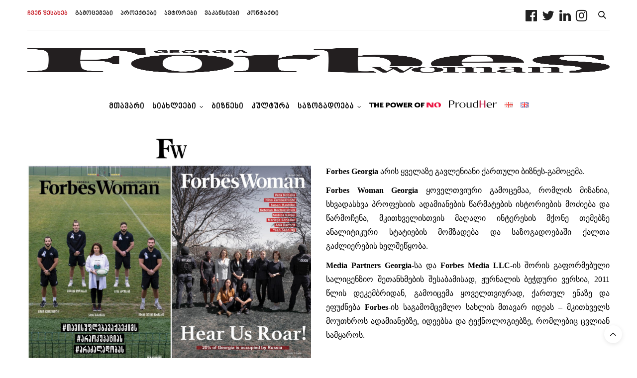

--- FILE ---
content_type: text/html; charset=UTF-8
request_url: https://www.forbeswoman.ge/%E1%83%A9%E1%83%95%E1%83%94%E1%83%9C-%E1%83%A8%E1%83%94%E1%83%A1%E1%83%90%E1%83%AE%E1%83%94%E1%83%91
body_size: 35607
content:
<!doctype html><html lang="ka-GE"><head><script data-no-optimize="1">var litespeed_docref=sessionStorage.getItem("litespeed_docref");litespeed_docref&&(Object.defineProperty(document,"referrer",{get:function(){return litespeed_docref}}),sessionStorage.removeItem("litespeed_docref"));</script> <meta charset="UTF-8"><meta name="viewport" content="width=device-width, initial-scale=1, maximum-scale=1, viewport-fit=cover"><link rel="profile" href="https://gmpg.org/xfn/11"><meta name="author" content="Forbes"><meta http-equiv="x-dns-prefetch-control" content="on"><link rel="dns-prefetch" href="//fonts.googleapis.com" /><link rel="dns-prefetch" href="//fonts.gstatic.com" /><link rel="dns-prefetch" href="//0.gravatar.com/" /><link rel="dns-prefetch" href="//2.gravatar.com/" /><link rel="dns-prefetch" href="//1.gravatar.com/" /><meta name='robots' content='index, follow, max-image-preview:large, max-snippet:-1, max-video-preview:-1' /><link rel="alternate" href="https://www.forbeswoman.ge/%e1%83%a9%e1%83%95%e1%83%94%e1%83%9c-%e1%83%a8%e1%83%94%e1%83%a1%e1%83%90%e1%83%ae%e1%83%94%e1%83%91" hreflang="ka" /><link rel="alternate" href="https://www.forbeswoman.ge/en/about-us" hreflang="en" /><title>ჩვენ შესახებ &#8226; ForbesWoman</title><link rel="canonical" href="https://www.forbeswoman.ge/ჩვენ-შესახებ" /><meta property="og:locale" content="ka_GE" /><meta property="og:locale:alternate" content="en_GB" /><meta property="og:type" content="article" /><meta property="og:title" content="ჩვენ შესახებ &#8226; ForbesWoman" /><meta property="og:url" content="https://www.forbeswoman.ge/ჩვენ-შესახებ" /><meta property="og:site_name" content="ForbesWoman" /><meta property="article:publisher" content="https://www.facebook.com/forbeswomangeorgia/" /><meta property="article:modified_time" content="2023-03-14T10:00:50+00:00" /><meta name="twitter:card" content="summary_large_image" /><meta name="twitter:site" content="@forbeswomange" /> <script type="application/ld+json" class="yoast-schema-graph">{"@context":"https://schema.org","@graph":[{"@type":"WebPage","@id":"https://www.forbeswoman.ge/%e1%83%a9%e1%83%95%e1%83%94%e1%83%9c-%e1%83%a8%e1%83%94%e1%83%a1%e1%83%90%e1%83%ae%e1%83%94%e1%83%91","url":"https://www.forbeswoman.ge/%e1%83%a9%e1%83%95%e1%83%94%e1%83%9c-%e1%83%a8%e1%83%94%e1%83%a1%e1%83%90%e1%83%ae%e1%83%94%e1%83%91","name":"ჩვენ შესახებ &#8226; ForbesWoman","isPartOf":{"@id":"https://www.forbeswoman.ge/#website"},"datePublished":"2019-06-09T19:35:51+00:00","dateModified":"2023-03-14T10:00:50+00:00","breadcrumb":{"@id":"https://www.forbeswoman.ge/%e1%83%a9%e1%83%95%e1%83%94%e1%83%9c-%e1%83%a8%e1%83%94%e1%83%a1%e1%83%90%e1%83%ae%e1%83%94%e1%83%91#breadcrumb"},"inLanguage":"ka-GE","potentialAction":[{"@type":"ReadAction","target":["https://www.forbeswoman.ge/%e1%83%a9%e1%83%95%e1%83%94%e1%83%9c-%e1%83%a8%e1%83%94%e1%83%a1%e1%83%90%e1%83%ae%e1%83%94%e1%83%91"]}]},{"@type":"BreadcrumbList","@id":"https://www.forbeswoman.ge/%e1%83%a9%e1%83%95%e1%83%94%e1%83%9c-%e1%83%a8%e1%83%94%e1%83%a1%e1%83%90%e1%83%ae%e1%83%94%e1%83%91#breadcrumb","itemListElement":[{"@type":"ListItem","position":1,"name":"მთავარი გვერდი","item":"https://www.forbeswoman.ge/"},{"@type":"ListItem","position":2,"name":"ჩვენ შესახებ"}]},{"@type":"WebSite","@id":"https://www.forbeswoman.ge/#website","url":"https://www.forbeswoman.ge/","name":"ForbesWoman","description":"Georgia","publisher":{"@id":"https://www.forbeswoman.ge/#organization"},"potentialAction":[{"@type":"SearchAction","target":{"@type":"EntryPoint","urlTemplate":"https://www.forbeswoman.ge/?s={search_term_string}"},"query-input":{"@type":"PropertyValueSpecification","valueRequired":true,"valueName":"search_term_string"}}],"inLanguage":"ka-GE"},{"@type":"Organization","@id":"https://www.forbeswoman.ge/#organization","name":"ForbesWoman","url":"https://www.forbeswoman.ge/","logo":{"@type":"ImageObject","inLanguage":"ka-GE","@id":"https://www.forbeswoman.ge/#/schema/logo/image/","url":"https://www.forbeswoman.ge/wp-content/uploads/2019/05/123.png","contentUrl":"https://www.forbeswoman.ge/wp-content/uploads/2019/05/123.png","width":2700,"height":1741,"caption":"ForbesWoman"},"image":{"@id":"https://www.forbeswoman.ge/#/schema/logo/image/"},"sameAs":["https://www.facebook.com/forbeswomangeorgia/","https://x.com/forbeswomange","http://forbeswomangeorgia","https://www.linkedin.com/company/forbeswoman"]}]}</script> <link rel='dns-prefetch' href='//cdn.plyr.io' /><link rel='dns-prefetch' href='//use.typekit.net' /><link rel="alternate" type="application/rss+xml" title="ForbesWoman &raquo; RSS-არხი" href="https://www.forbeswoman.ge/feed" /><link rel="alternate" title="oEmbed (JSON)" type="application/json+oembed" href="https://www.forbeswoman.ge/wp-json/oembed/1.0/embed?url=https%3A%2F%2Fwww.forbeswoman.ge%2F%25e1%2583%25a9%25e1%2583%2595%25e1%2583%2594%25e1%2583%259c-%25e1%2583%25a8%25e1%2583%2594%25e1%2583%25a1%25e1%2583%2590%25e1%2583%25ae%25e1%2583%2594%25e1%2583%2591" /><link rel="alternate" title="oEmbed (XML)" type="text/xml+oembed" href="https://www.forbeswoman.ge/wp-json/oembed/1.0/embed?url=https%3A%2F%2Fwww.forbeswoman.ge%2F%25e1%2583%25a9%25e1%2583%2595%25e1%2583%2594%25e1%2583%259c-%25e1%2583%25a8%25e1%2583%2594%25e1%2583%25a1%25e1%2583%2590%25e1%2583%25ae%25e1%2583%2594%25e1%2583%2591&#038;format=xml" /><style id='wp-img-auto-sizes-contain-inline-css' type='text/css'>img:is([sizes=auto i],[sizes^="auto," i]){contain-intrinsic-size:3000px 1500px}
/*# sourceURL=wp-img-auto-sizes-contain-inline-css */</style><link data-optimized="2" rel="stylesheet" href="https://www.forbeswoman.ge/wp-content/litespeed/css/21091db96bcbdddfb6baa90dcd41cd29.css?ver=75973" /><style id='global-styles-inline-css' type='text/css'>:root{--wp--preset--aspect-ratio--square: 1;--wp--preset--aspect-ratio--4-3: 4/3;--wp--preset--aspect-ratio--3-4: 3/4;--wp--preset--aspect-ratio--3-2: 3/2;--wp--preset--aspect-ratio--2-3: 2/3;--wp--preset--aspect-ratio--16-9: 16/9;--wp--preset--aspect-ratio--9-16: 9/16;--wp--preset--color--black: #000000;--wp--preset--color--cyan-bluish-gray: #abb8c3;--wp--preset--color--white: #ffffff;--wp--preset--color--pale-pink: #f78da7;--wp--preset--color--vivid-red: #cf2e2e;--wp--preset--color--luminous-vivid-orange: #ff6900;--wp--preset--color--luminous-vivid-amber: #fcb900;--wp--preset--color--light-green-cyan: #7bdcb5;--wp--preset--color--vivid-green-cyan: #00d084;--wp--preset--color--pale-cyan-blue: #8ed1fc;--wp--preset--color--vivid-cyan-blue: #0693e3;--wp--preset--color--vivid-purple: #9b51e0;--wp--preset--color--thb-accent: #dd3333;--wp--preset--gradient--vivid-cyan-blue-to-vivid-purple: linear-gradient(135deg,rgb(6,147,227) 0%,rgb(155,81,224) 100%);--wp--preset--gradient--light-green-cyan-to-vivid-green-cyan: linear-gradient(135deg,rgb(122,220,180) 0%,rgb(0,208,130) 100%);--wp--preset--gradient--luminous-vivid-amber-to-luminous-vivid-orange: linear-gradient(135deg,rgb(252,185,0) 0%,rgb(255,105,0) 100%);--wp--preset--gradient--luminous-vivid-orange-to-vivid-red: linear-gradient(135deg,rgb(255,105,0) 0%,rgb(207,46,46) 100%);--wp--preset--gradient--very-light-gray-to-cyan-bluish-gray: linear-gradient(135deg,rgb(238,238,238) 0%,rgb(169,184,195) 100%);--wp--preset--gradient--cool-to-warm-spectrum: linear-gradient(135deg,rgb(74,234,220) 0%,rgb(151,120,209) 20%,rgb(207,42,186) 40%,rgb(238,44,130) 60%,rgb(251,105,98) 80%,rgb(254,248,76) 100%);--wp--preset--gradient--blush-light-purple: linear-gradient(135deg,rgb(255,206,236) 0%,rgb(152,150,240) 100%);--wp--preset--gradient--blush-bordeaux: linear-gradient(135deg,rgb(254,205,165) 0%,rgb(254,45,45) 50%,rgb(107,0,62) 100%);--wp--preset--gradient--luminous-dusk: linear-gradient(135deg,rgb(255,203,112) 0%,rgb(199,81,192) 50%,rgb(65,88,208) 100%);--wp--preset--gradient--pale-ocean: linear-gradient(135deg,rgb(255,245,203) 0%,rgb(182,227,212) 50%,rgb(51,167,181) 100%);--wp--preset--gradient--electric-grass: linear-gradient(135deg,rgb(202,248,128) 0%,rgb(113,206,126) 100%);--wp--preset--gradient--midnight: linear-gradient(135deg,rgb(2,3,129) 0%,rgb(40,116,252) 100%);--wp--preset--font-size--small: 13px;--wp--preset--font-size--medium: 20px;--wp--preset--font-size--large: 36px;--wp--preset--font-size--x-large: 42px;--wp--preset--spacing--20: 0.44rem;--wp--preset--spacing--30: 0.67rem;--wp--preset--spacing--40: 1rem;--wp--preset--spacing--50: 1.5rem;--wp--preset--spacing--60: 2.25rem;--wp--preset--spacing--70: 3.38rem;--wp--preset--spacing--80: 5.06rem;--wp--preset--shadow--natural: 6px 6px 9px rgba(0, 0, 0, 0.2);--wp--preset--shadow--deep: 12px 12px 50px rgba(0, 0, 0, 0.4);--wp--preset--shadow--sharp: 6px 6px 0px rgba(0, 0, 0, 0.2);--wp--preset--shadow--outlined: 6px 6px 0px -3px rgb(255, 255, 255), 6px 6px rgb(0, 0, 0);--wp--preset--shadow--crisp: 6px 6px 0px rgb(0, 0, 0);}:where(.is-layout-flex){gap: 0.5em;}:where(.is-layout-grid){gap: 0.5em;}body .is-layout-flex{display: flex;}.is-layout-flex{flex-wrap: wrap;align-items: center;}.is-layout-flex > :is(*, div){margin: 0;}body .is-layout-grid{display: grid;}.is-layout-grid > :is(*, div){margin: 0;}:where(.wp-block-columns.is-layout-flex){gap: 2em;}:where(.wp-block-columns.is-layout-grid){gap: 2em;}:where(.wp-block-post-template.is-layout-flex){gap: 1.25em;}:where(.wp-block-post-template.is-layout-grid){gap: 1.25em;}.has-black-color{color: var(--wp--preset--color--black) !important;}.has-cyan-bluish-gray-color{color: var(--wp--preset--color--cyan-bluish-gray) !important;}.has-white-color{color: var(--wp--preset--color--white) !important;}.has-pale-pink-color{color: var(--wp--preset--color--pale-pink) !important;}.has-vivid-red-color{color: var(--wp--preset--color--vivid-red) !important;}.has-luminous-vivid-orange-color{color: var(--wp--preset--color--luminous-vivid-orange) !important;}.has-luminous-vivid-amber-color{color: var(--wp--preset--color--luminous-vivid-amber) !important;}.has-light-green-cyan-color{color: var(--wp--preset--color--light-green-cyan) !important;}.has-vivid-green-cyan-color{color: var(--wp--preset--color--vivid-green-cyan) !important;}.has-pale-cyan-blue-color{color: var(--wp--preset--color--pale-cyan-blue) !important;}.has-vivid-cyan-blue-color{color: var(--wp--preset--color--vivid-cyan-blue) !important;}.has-vivid-purple-color{color: var(--wp--preset--color--vivid-purple) !important;}.has-black-background-color{background-color: var(--wp--preset--color--black) !important;}.has-cyan-bluish-gray-background-color{background-color: var(--wp--preset--color--cyan-bluish-gray) !important;}.has-white-background-color{background-color: var(--wp--preset--color--white) !important;}.has-pale-pink-background-color{background-color: var(--wp--preset--color--pale-pink) !important;}.has-vivid-red-background-color{background-color: var(--wp--preset--color--vivid-red) !important;}.has-luminous-vivid-orange-background-color{background-color: var(--wp--preset--color--luminous-vivid-orange) !important;}.has-luminous-vivid-amber-background-color{background-color: var(--wp--preset--color--luminous-vivid-amber) !important;}.has-light-green-cyan-background-color{background-color: var(--wp--preset--color--light-green-cyan) !important;}.has-vivid-green-cyan-background-color{background-color: var(--wp--preset--color--vivid-green-cyan) !important;}.has-pale-cyan-blue-background-color{background-color: var(--wp--preset--color--pale-cyan-blue) !important;}.has-vivid-cyan-blue-background-color{background-color: var(--wp--preset--color--vivid-cyan-blue) !important;}.has-vivid-purple-background-color{background-color: var(--wp--preset--color--vivid-purple) !important;}.has-black-border-color{border-color: var(--wp--preset--color--black) !important;}.has-cyan-bluish-gray-border-color{border-color: var(--wp--preset--color--cyan-bluish-gray) !important;}.has-white-border-color{border-color: var(--wp--preset--color--white) !important;}.has-pale-pink-border-color{border-color: var(--wp--preset--color--pale-pink) !important;}.has-vivid-red-border-color{border-color: var(--wp--preset--color--vivid-red) !important;}.has-luminous-vivid-orange-border-color{border-color: var(--wp--preset--color--luminous-vivid-orange) !important;}.has-luminous-vivid-amber-border-color{border-color: var(--wp--preset--color--luminous-vivid-amber) !important;}.has-light-green-cyan-border-color{border-color: var(--wp--preset--color--light-green-cyan) !important;}.has-vivid-green-cyan-border-color{border-color: var(--wp--preset--color--vivid-green-cyan) !important;}.has-pale-cyan-blue-border-color{border-color: var(--wp--preset--color--pale-cyan-blue) !important;}.has-vivid-cyan-blue-border-color{border-color: var(--wp--preset--color--vivid-cyan-blue) !important;}.has-vivid-purple-border-color{border-color: var(--wp--preset--color--vivid-purple) !important;}.has-vivid-cyan-blue-to-vivid-purple-gradient-background{background: var(--wp--preset--gradient--vivid-cyan-blue-to-vivid-purple) !important;}.has-light-green-cyan-to-vivid-green-cyan-gradient-background{background: var(--wp--preset--gradient--light-green-cyan-to-vivid-green-cyan) !important;}.has-luminous-vivid-amber-to-luminous-vivid-orange-gradient-background{background: var(--wp--preset--gradient--luminous-vivid-amber-to-luminous-vivid-orange) !important;}.has-luminous-vivid-orange-to-vivid-red-gradient-background{background: var(--wp--preset--gradient--luminous-vivid-orange-to-vivid-red) !important;}.has-very-light-gray-to-cyan-bluish-gray-gradient-background{background: var(--wp--preset--gradient--very-light-gray-to-cyan-bluish-gray) !important;}.has-cool-to-warm-spectrum-gradient-background{background: var(--wp--preset--gradient--cool-to-warm-spectrum) !important;}.has-blush-light-purple-gradient-background{background: var(--wp--preset--gradient--blush-light-purple) !important;}.has-blush-bordeaux-gradient-background{background: var(--wp--preset--gradient--blush-bordeaux) !important;}.has-luminous-dusk-gradient-background{background: var(--wp--preset--gradient--luminous-dusk) !important;}.has-pale-ocean-gradient-background{background: var(--wp--preset--gradient--pale-ocean) !important;}.has-electric-grass-gradient-background{background: var(--wp--preset--gradient--electric-grass) !important;}.has-midnight-gradient-background{background: var(--wp--preset--gradient--midnight) !important;}.has-small-font-size{font-size: var(--wp--preset--font-size--small) !important;}.has-medium-font-size{font-size: var(--wp--preset--font-size--medium) !important;}.has-large-font-size{font-size: var(--wp--preset--font-size--large) !important;}.has-x-large-font-size{font-size: var(--wp--preset--font-size--x-large) !important;}
/*# sourceURL=global-styles-inline-css */</style><style id='classic-theme-styles-inline-css' type='text/css'>/*! This file is auto-generated */
.wp-block-button__link{color:#fff;background-color:#32373c;border-radius:9999px;box-shadow:none;text-decoration:none;padding:calc(.667em + 2px) calc(1.333em + 2px);font-size:1.125em}.wp-block-file__button{background:#32373c;color:#fff;text-decoration:none}
/*# sourceURL=/wp-includes/css/classic-themes.min.css */</style><style id='thb-app-inline-css' type='text/css'>body {font-family:BPG Nino Mtavruli Book, 'BlinkMacSystemFont', -apple-system, 'Roboto', 'Lucida Sans';}@media only screen and (max-width:40.063em) {.header .logo .logoimg {max-height:20px;}.header .logo .logoimg[src$=".svg"] {max-height:100%;height:20px;}}@media only screen and (min-width:40.063em) {.header .logo .logoimg {max-height:50px;}.header .logo .logoimg[src$=".svg"] {max-height:100%;height:50px;}}.header.fixed .logo .logoimg {max-height:50px;}.header.fixed .logo .logoimg[src$=".svg"] {max-height:100%;height:50px;}#mobile-menu .logoimg {max-height:20px;}#mobile-menu .logoimg[src$=".svg"] {max-height:100%;height:20px;}h1, h2, h3, h4, h5, h6, .mont, .wpcf7-response-output, label, .select-wrapper select, .wp-caption .wp-caption-text, .smalltitle, .toggle .title, q, blockquote p, cite, table tr th, table tr td, #footer.style3 .menu, #footer.style2 .menu, #footer.style4 .menu, .product-title, .social_bar, .widget.widget_socialcounter ul.style2 li {font-family:BPG Nino Mtavruli Book, 'BlinkMacSystemFont', -apple-system, 'Roboto', 'Lucida Sans';}input[type="submit"],.button,.btn,.thb-text-button {font-family:BPG Nino Mtavruli Book, 'BlinkMacSystemFont', -apple-system, 'Roboto', 'Lucida Sans';}em {font-family:BPG Nino Mtavruli Book, 'BlinkMacSystemFont', -apple-system, 'Roboto', 'Lucida Sans';font-weight:600;}h1,.h1 {font-family:BPG Nino Mtavruli Book, 'BlinkMacSystemFont', -apple-system, 'Roboto', 'Lucida Sans';font-size:18px;}h2 {font-family:BPG Nino Mtavruli Book, 'BlinkMacSystemFont', -apple-system, 'Roboto', 'Lucida Sans';font-weight:400;font-size:18px;}h3 {font-family:BPG Nino Mtavruli Book, 'BlinkMacSystemFont', -apple-system, 'Roboto', 'Lucida Sans';}h4 {font-family:BPG Nino Mtavruli Book, 'BlinkMacSystemFont', -apple-system, 'Roboto', 'Lucida Sans';}h5 {font-family:BPG Nino Mtavruli Book, 'BlinkMacSystemFont', -apple-system, 'Roboto', 'Lucida Sans';}h6 {font-family:BPG Nino Mtavruli Book, 'BlinkMacSystemFont', -apple-system, 'Roboto', 'Lucida Sans';}a,.header .nav_holder.dark .full-menu-container .full-menu > li > a:hover,.full-menu-container.light-menu-color .full-menu > li > a:hover,.full-menu-container .full-menu > li.active > a, .full-menu-container .full-menu > li.sfHover > a,.full-menu-container .full-menu > li > a:hover,.full-menu-container .full-menu > li.menu-item-has-children.menu-item-mega-parent .thb_mega_menu_holder .thb_mega_menu li.active a,.full-menu-container .full-menu > li.menu-item-has-children.menu-item-mega-parent .thb_mega_menu_holder .thb_mega_menu li.active a .fa,.post.featured-style4 .featured-title,.post-detail .article-tags a,.post .post-content .post-review .average,.post .post-content .post-review .thb-counter,#archive-title h1 span,.widget > strong.style1,.widget.widget_recent_entries ul li .url, .widget.widget_recent_comments ul li .url,.thb-mobile-menu li a.active,.thb-mobile-menu-secondary li a:hover,q, blockquote p,cite,.notification-box a:not(.button),.video_playlist .video_play.vertical.video-active,.video_playlist .video_play.vertical.video-active h6,.not-found p,.thb_tabs .tabs h6 a:hover,.thb_tabs .tabs dd.active h6 a,.cart_totals table tr.order-total td,.shop_table tbody tr td.order-status.approved,.shop_table tbody tr td.product-quantity .wishlist-in-stock,.shop_table tbody tr td.product-stock-status .wishlist-in-stock ,.payment_methods li .about_paypal,.place-order .terms label a,.woocommerce-MyAccount-navigation ul li:hover a, .woocommerce-MyAccount-navigation ul li.is-active a,.product .product-information .price > .amount,.product .product-information .price ins .amount,.product .product-information .wc-forward:hover,.product .product-information .product_meta > span a,.product .product-information .product_meta > span .sku,.woocommerce-tabs .wc-tabs li a:hover,.woocommerce-tabs .wc-tabs li.active a,.thb-selectionSharer a.email:hover,.widget ul.menu .current-menu-item>a,.btn.transparent-accent, .btn:focus.transparent-accent, .button.transparent-accent, input[type=submit].transparent-accent,.has-thb-accent-color,.wp-block-button .wp-block-button__link.has-thb-accent-color {color:#dd3333;}.plyr__control--overlaid,.plyr--video .plyr__control.plyr__tab-focus, .plyr--video .plyr__control:hover, .plyr--video .plyr__control[aria-expanded=true] {background:#dd3333;}.plyr--full-ui input[type=range] {color:#dd3333;}.header-submenu-style2 .full-menu-container .full-menu > li.menu-item-has-children.menu-item-mega-parent .thb_mega_menu_holder,.custom_check + .custom_label:hover:before,.thb-pricing-table .thb-pricing-column.highlight-true .pricing-container,.woocommerce-MyAccount-navigation ul li:hover a, .woocommerce-MyAccount-navigation ul li.is-active a,.thb_3dimg:hover .image_link,.btn.transparent-accent, .btn:focus.transparent-accent, .button.transparent-accent, input[type=submit].transparent-accent,.posts.style13-posts .pagination ul .page-numbers:not(.dots):hover, .posts.style13-posts .pagination ul .page-numbers.current, .posts.style13-posts .pagination .nav-links .page-numbers:not(.dots):hover, .posts.style13-posts .pagination .nav-links .page-numbers.current {border-color:#dd3333;}.header .social-holder .social_header:hover .social_icon,.thb_3dimg .title svg,.thb_3dimg .arrow svg {fill:#dd3333;}.header .social-holder .quick_cart .float_count,.header.fixed .progress,.post .post-gallery.has-gallery:after,.post.featured-style4:hover .featured-title,.post-detail .post-detail-gallery .gallery-link:hover,.thb-progress span,#archive-title,.widget .count-image .count,.slick-nav:hover,.btn:not(.white):hover,.btn:not(.white):focus:hover,.button:not(.white):hover,input[type=submit]:not(.white):hover,.btn.accent,.btn:focus.accent,.button.accent,input[type=submit].accent,.custom_check + .custom_label:after,[class^="tag-link"]:hover, .tag-cloud-link:hover.category_container.style3:before,.highlight.accent,.video_playlist .video_play.video-active,.thb_tabs .tabs h6 a:after,.btn.transparent-accent:hover, .btn:focus.transparent-accent:hover, .button.transparent-accent:hover, input[type=submit].transparent-accent:hover,.thb-hotspot-container .thb-hotspot.pin-accent,.posts.style13-posts .pagination ul .page-numbers:not(.dots):hover, .posts.style13-posts .pagination ul .page-numbers.current, .posts.style13-posts .pagination .nav-links .page-numbers:not(.dots):hover, .posts.style13-posts .pagination .nav-links .page-numbers.current,.has-thb-accent-background-color,.wp-block-button .wp-block-button__link.has-thb-accent-background-color {background-color:#dd3333;}.btn.accent:hover,.btn:focus.accent:hover,.button.accent:hover,input[type=submit].accent:hover {background-color:#c72e2e;}.header-submenu-style2 .full-menu-container .full-menu > li.menu-item-has-children .sub-menu:not(.thb_mega_menu),.woocommerce-MyAccount-navigation ul li:hover + li a, .woocommerce-MyAccount-navigation ul li.is-active + li a {border-top-color:#dd3333;}.woocommerce-tabs .wc-tabs li a:after {border-bottom-color:#dd3333;}.header-submenu-style2 .full-menu-container .full-menu>li.menu-item-has-children .sub-menu:not(.thb_mega_menu),.header-submenu-style2 .full-menu-container .full-menu>li.menu-item-has-children.menu-item-mega-parent .thb_mega_menu_holder {border-top-color:#dd3333;}.header-submenu-style3 .full-menu-container .full-menu>li.menu-item-has-children.menu-item-mega-parent .thb_mega_menu_holder .thb_mega_menu li.active a,.header-submenu-style3 .full-menu-container .full-menu > li.menu-item-has-children .sub-menu:not(.thb_mega_menu) li a:hover {background:rgba(221,51,51, 0.2);}.post.carousel-style12:hover {background:rgba(221,51,51, 0.1);}blockquote:before,blockquote:after {background:rgba(221,51,51, 0.2);}@media only screen and (max-width:40.063em) {.post.featured-style4 .featured-title,.post.category-widget-slider .featured-title {background:#dd3333;}}.post .post-content p a { color:#dd3333 !important; }.post .post-content p a:hover { color:#000000 !important; }.full-menu-container .full-menu > li > a { color:#0a0a0a !important; }.full-menu-container.light-menu-color .full-menu > li > a { color:#0a0a0a !important; }body {color:#000000;}.social_bar {background-color:#ffffff !important;}.full-menu-container .full-menu > li > a,#footer.style2 .menu,#footer.style3 .menu,#footer.style4 .menu,#footer.style5 .menu {font-family:BPG Nino Mtavruli Book, 'BlinkMacSystemFont', -apple-system, 'Roboto', 'Lucida Sans';}.subheader-menu>li>a {font-family:BPG Nino Mtavruli Book, 'BlinkMacSystemFont', -apple-system, 'Roboto', 'Lucida Sans';}.full-menu-container .full-menu > li > a,#footer.style2 .menu,#footer.style3 .menu,#footer.style4 .menu,#footer.style5 .menu {font-family:BPG Nino Mtavruli Book, 'BlinkMacSystemFont', -apple-system, 'Roboto', 'Lucida Sans';}.thb-mobile-menu>li>a,.thb-mobile-menu-secondary li a {font-family:BPG Nino Mtavruli Book, 'BlinkMacSystemFont', -apple-system, 'Roboto', 'Lucida Sans';}.thb-mobile-menu .sub-menu li a {font-family:BPG Nino Mtavruli Book, 'BlinkMacSystemFont', -apple-system, 'Roboto', 'Lucida Sans';}.post .post-title h1 {}.widget > strong {font-family:BPG Nino Mtavruli Book, 'BlinkMacSystemFont', -apple-system, 'Roboto', 'Lucida Sans';}.post-links,.thb-post-top,.post-meta,.post-author,.post-title-bullets li button span {font-family:BPG Nino Mtavruli Book, 'BlinkMacSystemFont', -apple-system, 'Roboto', 'Lucida Sans';}.post-detail .post-content:before {font-family:BPG Nino Mtavruli Book, 'BlinkMacSystemFont', -apple-system, 'Roboto', 'Lucida Sans';}.social_bar ul li a {font-family:BPG Nino Mtavruli Book, 'BlinkMacSystemFont', -apple-system, 'Roboto', 'Lucida Sans';font-size:12px;}#footer.style2 .menu,#footer.style3 .menu,#footer.style4 .menu,#footer.style5 .menu {font-family:BPG Nino Mtavruli Book, 'BlinkMacSystemFont', -apple-system, 'Roboto', 'Lucida Sans';}@media only screen and (min-width:40.063em) {.content404 > .row {background-image:url('https://redakcia3.com/www.forbeswoman.ge/wp-content/uploads/2019/05/123.png');}}.social_bar {padding-top:35px;padding-bottom:20px;;}#footer.style2 .logolink img,#footer.style3 .logolink img {max-height:50px;}.post-detail-style2-row .post-detail .post-title-container,.sidebar .sidebar_inner {background-color:#ffffff}
/*# sourceURL=thb-app-inline-css */</style><link rel='stylesheet' id='thb-self-hosted-1-css' href='https://www.forbeswoman.gecdn.web-fonts.ge/fonts/bpg-nino-mtavruli-book/css/bpg-nino-mtavruli-book.min.css?ver=c5b3b270927b48a5ab3aaecbcae5275a.0' media='all' /> <script type="litespeed/javascript" data-src="https://www.forbeswoman.ge/wp-includes/js/jquery/jquery.min.js" id="jquery-core-js"></script> <script type="litespeed/javascript" data-src="https://use.typekit.net/xop3jig.js?ver=c5b3b270927b48a5ab3aaecbcae5275a.0" id="thb-typekit-js"></script> <script id="thb-typekit-js-after" type="litespeed/javascript">try{Typekit.load({async:!0})}catch(e){}</script> <script></script><link rel="https://api.w.org/" href="https://www.forbeswoman.ge/wp-json/" /><link rel="alternate" title="JSON" type="application/json" href="https://www.forbeswoman.ge/wp-json/wp/v2/pages/713" /><style>.molongui-disabled-link
                {
                    border-bottom: none !important;
                    text-decoration: none !important;
                    color: inherit !important;
                    cursor: inherit !important;
                }
                .molongui-disabled-link:hover,
                .molongui-disabled-link:hover span
                {
                    border-bottom: none !important;
                    text-decoration: none !important;
                    color: inherit !important;
                    cursor: inherit !important;
                }</style><meta name="generator" content="Powered by WPBakery Page Builder - drag and drop page builder for WordPress."/><link rel="icon" href="https://www.forbeswoman.ge/wp-content/uploads/2019/09/FW-Final-Logo--90x90.jpg" sizes="32x32" /><link rel="icon" href="https://www.forbeswoman.ge/wp-content/uploads/2019/09/FW-Final-Logo--225x225.jpg" sizes="192x192" /><link rel="apple-touch-icon" href="https://www.forbeswoman.ge/wp-content/uploads/2019/09/FW-Final-Logo--180x180.jpg" /><meta name="msapplication-TileImage" content="https://www.forbeswoman.ge/wp-content/uploads/2019/09/FW-Final-Logo--270x270.jpg" /><style type="text/css" id="wp-custom-css">.header .logo .logoimg {
			width: 100% !important;}
@font-face {
  font-family: 'bpg_nino_mtavruli';
  src: url('https://www.forbeswoman.ge/fonts/bpg_nino_mtavruli_bold.ttf'); 
}
@font-face {
  font-family: 'bpg_rioni';
  src: url('https://www.forbeswoman.ge/fonts/bpg_rioni.otf'); 
}

@font-face {
  font-family: 'jose';
  src: url('https://www.forbeswoman.ge/fonts/jose.ttf'); 
}

/*body div:lang(ka), body dl:lang(ka), body dt:lang(ka), body dd:lang(ka), span:lang(ka),  body ol:lang(ka), body pre:lang(ka), body form:lang(ka), body p:lang(ka), body blockquote:lang(ka), body th:lang(ka), body td:lang(ka){*/
/*    font-family: 'bpg_rioni'!important;*/
/*}*/
.full-menu-container .full-menu>li>a:lang(ka) {
    font-family: 'bpg_nino_mtavruli' !important;
    font-size: 16px;
}

.full-menu-container .full-menu>li.menu-item-has-children .sub-menu:not(.thb_mega_menu) li a {
	font-family: 'bpg_nino_mtavruli';}

.full-menu-container .full-menu>li>a:lang(en) {
    font-family: 'jose' !important;
    font-size: 16px;
}

.widget > strong span:lang(ka) {
    font-family: 'bpg_nino_mtavruli'!important;
}

.widget > strong span:lang(en) {
    font-family: 'jose'!important;
}

.thb-mobile-menu li a:lang(ka){
    font-family: 'bpg_nino_mtavruli'!important;
}

.thb-mobile-menu li a:lang(en){
    font-family: 'jose'!important;
}

.post-meta.cf:lang(ka){
    font-family: 'bpg_nino_mtavruli'!important;
}

.post-meta.cf:lang(en){
    font-family: 'jose'!important;
}

h1, h2, h3, h4, h5, h6:lang(ka) {
    font-family: 'bpg_nino_mtavruli' !important;
}

h1, h2, h3, h4, h5, h6:lang(en) {
    font-family: 'jose' !important;
}

h2.widgettitle {
    font-family: 'bpg_nino_mtavruli' !important;
    color: #d1464e;
    margin-top: 15px;
}

.post .post-title h1 a:hover, .post .post-title h2 a:hover, .post .post-title h3 a:hover, .post .post-title h4 a:hover, .post .post-title h5 a:hover, .post .post-title h6 a:hover {
    text-decoration: none;
    font-size: 16px !important;
    font-family: 'bpg_nino_mtavruli' !important;
    color: #d14950;
}

.widget li:not(.post) a:not([class^="cat-"]):not([class^="tag-cloud"]):not([class^="boxed-icon"]) {
    color: #595959;
    font-family: 'bpg_nino_mtavruli' !important;}
.post .post-title h1, .post .post-title h2 , .post .post-title h3, .post .post-title h4, .post .post-title h5 , .post .post-title h6{

    font-size: 16px !important;
    font-family: 'bpg_nino_mtavruli' !important;
}


body div:lang(en), body dl:lang(en), body dt:lang(en), body dd:lang(en), span:lang(en), body ul:lang(en), body ol:lang(en), body li:lang(en), body pre:lang(en), body form:lang(en), body p:lang(en), body blockquote:lang(en), body th:lang(en), body td:lang(en){
    font-family: 'jose'!important;
}
.full-menu-container .full-menu>li>a:lang(en) {
    font-family: 'jose'!important;;
    font-size: 16px;
}
.widget > strong span:lang(en) {
    font-family: 'jose'!important;;
}
.thb-mobile-menu li a:lang(en){
    font-family: 'jose'!important;;
}
.post-meta.cf:lang(en){
    font-family: 'jose'!important;;
}

h1, h2, h3, h4, h5, h6:lang(en) {
    font-family: 'jose'!important;;
}

nav.full-menu-container.dark {
    margin-bottom: 20px;
}

#comments {
    display: none;
}


body .ztb-customchatbox-logo {
    display: none !important;}

.sidebar .sidebar_inner {
    text-align: center;}

.header.style1 .full-menu-container {
    border-bottom: 0px solid rgba(0,0,0,0.1);
}
.header .header_top {
    border-bottom: 0px solid rgba(0,0,0,0.1)}

.header .nav_holder.dark {
    background-color: transparent !important;
}
.post.style15 .content-side .post-title h2 {
    font-size: 16px;}
    .post-detail .post-content:before {
    color: rgba(0, 0, 0, 0);}
    .header .nav_holder.dark {
    background-color: #0000007a;}
    .header .nav_holder.dark .full-menu-container .full-menu>li>a {
    font-size: 14px;
    color: #fff;
    padding-bottom: 35px;
    padding-top: 35px;
}

.hero-row h1 {
    line-height:1.1;
    margin: 0;
}
@media screen and (min-width: 1200px) {
    .hero-row h1 {
        font-size: 70px;
    }
}
.thb_subscribe.style3 {
    justify-content: flex-start;
}

.social_bar {
    border-top: 1px solid #ededed;
    border-bottom: 1px solid #ededed;
}
.social_bar .row {
    padding: 0 15%;
}
.header .nav_holder.dark .full-menu-container .full-menu>li>a {
    color: #000;
}


  div#category-title {
    display: none;
}
    

li.current-menu-item a {
    color: #c8232c!important;
}
.category_title.style4 {
    display: none;}
    
    
    .row.full-width-row.align-middle {
    text-align: center;
}

.header.style7 .header_top .logo {
    display: inline;}
    
    .post .thb-post-top .post-meta a {
    font-size: 14px;}
    
    
    .header.style7 .nav_holder .subheader-menu li a:hover{
      color:  #c8232c;
    }
     
    .header.style7 .nav_holder .subheader-menu li a:lang(en){
      font-family: 'jose';
    }
    .header.style7 .nav_holder .subheader-menu li a:lang(ka){
      font-family: 'bpg_nino_mtavruli';
    }


    
li.lang-item.lang-item-49.lang-item-ka.lang-item-first.current-lang.menu-item.menu-item-type-custom.menu-item-object-custom.menu-item-700-ka {
    margin-bottom: 3px;
}
li.lang-item.lang-item-87.lang-item-en.menu-item.menu-item-type-custom.menu-item-object-custom.menu-item-700-en {
    margin-bottom: 6px;
}
li.lang-item.lang-item-49.lang-item-ka.lang-item-first.current-lang.menu-item.menu-item-type-custom.menu-item-object-custom.menu-item-700-ka {
    margin-top: -3px;
}
li.lang-item.lang-item-87.lang-item-en.menu-item.menu-item-type-custom.menu-item-object-custom.menu-item-700-en {
    margin-top: -3px;
}

.small-6.columns {
    text-align: left;
}
#onesignal-bell-container.onesignal-reset .onesignal-bell-launcher.onesignal-bell-launcher-lg .onesignal-bell-launcher-dialog .onesignal-bell-launcher-dialog-body .kickback {
    display: none;}
.thb-mobile-menu li span {
    display: inline;
    position: static;
    width: 23px;
    height: 23px;
    line-height: 21px;
    font-size: 14px;
     border: none;
    cursor: pointer;
    top: 10px;
    margin-left: 3% !important;
}

.authorpage .author-content h5 {
    text-transform: capitalize !important;
}
.post .thb-post-top .post-meta a {
    margin-left: 3px;}
    
    
    .post.post-carousel-style11 .post-meta.style2 a {
    background: rgba(0, 0, 0, 0.52);
    color: #ffffff;
    height: 20px;
    display: inline-flex;
    align-items: center;
    text-transform: uppercase;
    padding: 0 5px;
    font-weight: 400;
    font-size: 12px;
    border-radius: 3px;
}

.post.post-carousel-style11 .style11-content {
    padding: 15px!important;
}

.zoom-social-icons-list--no-labels .zoom-social_icons-list__item {
    font-family: arial !important;
   
}

aside.post-meta.style2 {
    display: none;
}


.post-links span {
    display: none !important;}
    
.post .thb-post-top .post-meta {
    display: none !important;}
.post .thb-post-top .post-meta+.post-date:before {
    content: none;}
    
.post .thb-post-top .post-date {

    font-size: 13px;}
    
    .post-detail-row .sidebar {
    display: inline-block;
}


.top_bottom.wpb_column.columns.small-12.medium-12 {
    padding-left: 0px !important;
    padding-right: 0px !important;
}
.widget .post .post-title a {
    font-size: 13px;
}
.widget .post .post-title a:hover {
    font-size: 13px !important;
}

.full-menu-container .full-menu>li.menu-item-has-children.menu-item-mega-parent .thb_mega_menu_holder{
	    top: calc(100% - 20px);
}

.contentbox .content {
	margin: 0px 20px 0;}

li.menu-item.menu-item-type-post_type.menu-item-object-page.menu-item-25329 {
    margin-top: -8px;
}

li.menu-item.menu-item-type-post_type.menu-item-object-page.menu-item-25417 {
    margin-top: -10px;
}

li.menu-item.menu-item-type-post_type.menu-item-object-page.menu-item-25493 {
    margin-top: -5px;
}

li.menu-item.menu-item-type-post_type.menu-item-object-page.menu-item-25775 {
    margin-top: -7px;
}

li.lang-item.lang-item-49.lang-item-ka.lang-item-first.current-lang.menu-item.menu-item-type-custom.menu-item-object-custom.menu-item-700-ka {
    margin-top: -5px;
}

span.visuallyhidden {
    display: none !important;
}
.thb-mobile-menu li span {
    position: absolute;
    left: 32%;
    top: 32%;
}

.vc_gitem-zone.vc_gitem-zone-c.vc_custom_1419328565352 {
    display: none;
}
.full-menu-container .full-menu>li {
    padding: 0 8px !important;
}

#archive-title h1 {
    color: #000000;
    font-family: 'bpg_nino_mtavruli' !important;
}

#archive-title {
	background-color: white !important;}</style><style type="text/css" data-type="vc_shortcodes-custom-css">.vc_custom_1560108724070{margin-top: 20px !important;}.vc_custom_1582742520248{margin-top: 50px !important;margin-bottom: 50px !important;}</style><noscript><style>.wpb_animate_when_almost_visible { opacity: 1; }</style></noscript></head><body data-rsssl=1 class="wp-singular page-template-default page page-id-713 wp-theme-thevoux-wp article-dropcap-off thb-borders-off thb-rounded-forms-off social_black-on header_submenu_color-light mobile_menu_animation- header-submenu-style1 thb-pinit-off thb-single-product-ajax-on wpb-js-composer js-comp-ver-7.6 vc_responsive"><div id="wrapper" class="thb-page-transition-off"><div id="content-container"><div class="click-capture"></div><header class="header fixed thb-fixed-shadow-style2"><div class="header_top cf"><div class="row full-width-row align-middle"><div class="small-3 medium-2 columns toggle-holder">
<a href="#" class="mobile-toggle hide-for-large small"><div><span></span><span></span><span></span></div></a></div><div class="small-6 medium-8 columns logo text-center active">
<a href="https://www.forbeswoman.ge/" class="logolink" title="ForbesWoman">
<img data-lazyloaded="1" src="[data-uri]" width="1597" height="400" data-src="https://www.forbeswoman.ge/wp-content/uploads/2020/04/FW_LOGO-1.png" class="logoimg" alt="ForbesWoman"/>
</a></div><div class="small-3 medium-2 columns text-right"><div class="social-holder style2"><aside class="social_header">
<a href="https://www.facebook.com/forbeswomangeorgia/" class="facebook icon-1x" target="_blank"><i class="fa fa-facebook-official"></i></a>
<a href="https://twitter.com/forbeswomange" class="twitter icon-1x" target="_blank"><i class="fa fa-twitter"></i></a>
<a href="https://www.linkedin.com/company/forbes-woman-georgia/" class="linkedin icon-1x" target="_blank"><i class="fa fa-linkedin"></i></a>
<a href="https://www.instagram.com/forbeswomangeorgia" class="instagram icon-1x" target="_blank"><i class="fa fa-instagram"></i></a></aside><aside class="quick_search">
<svg xmlns="http://www.w3.org/2000/svg" version="1.1" class="search_icon" x="0" y="0" width="16.2" height="16.2" viewBox="0 0 16.2 16.2" enable-background="new 0 0 16.209 16.204" xml:space="preserve"><path d="M15.9 14.7l-4.3-4.3c0.9-1.1 1.4-2.5 1.4-4 0-3.5-2.9-6.4-6.4-6.4S0.1 3 0.1 6.5c0 3.5 2.9 6.4 6.4 6.4 1.4 0 2.8-0.5 3.9-1.3l4.4 4.3c0.2 0.2 0.4 0.2 0.6 0.2 0.2 0 0.4-0.1 0.6-0.2C16.2 15.6 16.2 15.1 15.9 14.7zM1.7 6.5c0-2.6 2.2-4.8 4.8-4.8s4.8 2.1 4.8 4.8c0 2.6-2.2 4.8-4.8 4.8S1.7 9.1 1.7 6.5z"/></svg><form role="search" method="get" class="searchform" action="https://www.forbeswoman.ge/">
<label for="search-form-1" class="screen-reader-text">Search for:</label>
<input type="text" id="search-form-1" class="search-field" value="" name="s" /></form></aside></div></div></div></div><div class="nav_holder show-for-large"><nav class="full-menu-container text-center"><ul id="menu-%e1%83%9b%e1%83%97%e1%83%90%e1%83%95%e1%83%90%e1%83%a0%e1%83%98-%e1%83%9b%e1%83%94%e1%83%9c%e1%83%98%e1%83%a3-ge" class="full-menu nav submenu-style-style1"><li id="menu-item-498" class="menu-item menu-item-type-post_type menu-item-object-page menu-item-home menu-item-498"><a href="https://www.forbeswoman.ge/">მთავარი</a></li><li id="menu-item-6445" class="menu-item menu-item-type-post_type menu-item-object-page menu-item-has-children menu-item-6445 menu-item-mega-parent"><a href="https://www.forbeswoman.ge/news">სიახლეები</a><div class="thb_mega_menu_holder"><div class="row"><div class="small-12 columns"><ul class="sub-menu thb_mega_menu"><li id="menu-item-5688" class="menu-item menu-item-type-taxonomy menu-item-object-category menu-item-5688"><a href="https://www.forbeswoman.ge/post/category/%e1%83%a1%e1%83%98%e1%83%90%e1%83%ae%e1%83%9a%e1%83%94%e1%83%94%e1%83%91%e1%83%98/economics">ეკონომიკა</a></li><li id="menu-item-5687" class="menu-item menu-item-type-taxonomy menu-item-object-category menu-item-5687"><a href="https://www.forbeswoman.ge/post/category/%e1%83%a1%e1%83%98%e1%83%90%e1%83%ae%e1%83%9a%e1%83%94%e1%83%94%e1%83%91%e1%83%98/business-%e1%83%a1%e1%83%98%e1%83%90%e1%83%ae%e1%83%9a%e1%83%94%e1%83%94%e1%83%91%e1%83%98">ბიზნესი</a></li><li id="menu-item-5692" class="menu-item menu-item-type-taxonomy menu-item-object-category menu-item-5692"><a href="https://www.forbeswoman.ge/post/category/%e1%83%a1%e1%83%98%e1%83%90%e1%83%ae%e1%83%9a%e1%83%94%e1%83%94%e1%83%91%e1%83%98/politics">პოლიტიკა</a></li><li id="menu-item-5694" class="menu-item menu-item-type-taxonomy menu-item-object-category menu-item-5694"><a href="https://www.forbeswoman.ge/post/category/%e1%83%a1%e1%83%98%e1%83%90%e1%83%ae%e1%83%9a%e1%83%94%e1%83%94%e1%83%91%e1%83%98/tech">ტექნოლოგიები</a></li><li id="menu-item-5690" class="menu-item menu-item-type-taxonomy menu-item-object-category menu-item-5690"><a href="https://www.forbeswoman.ge/post/category/%e1%83%a1%e1%83%98%e1%83%90%e1%83%ae%e1%83%9a%e1%83%94%e1%83%94%e1%83%91%e1%83%98/science">მეცნიერება</a></li><li id="menu-item-5689" class="menu-item menu-item-type-taxonomy menu-item-object-category menu-item-5689"><a href="https://www.forbeswoman.ge/post/category/%e1%83%a1%e1%83%98%e1%83%90%e1%83%ae%e1%83%9a%e1%83%94%e1%83%94%e1%83%91%e1%83%98/culture-%e1%83%a1%e1%83%98%e1%83%90%e1%83%ae%e1%83%9a%e1%83%94%e1%83%94%e1%83%91%e1%83%98">კულტურა</a></li><li id="menu-item-5693" class="menu-item menu-item-type-taxonomy menu-item-object-category menu-item-5693"><a href="https://www.forbeswoman.ge/post/category/%e1%83%a1%e1%83%98%e1%83%90%e1%83%ae%e1%83%9a%e1%83%94%e1%83%94%e1%83%91%e1%83%98/region">რეგიონი</a></li><li id="menu-item-5691" class="menu-item menu-item-type-taxonomy menu-item-object-category menu-item-5691"><a href="https://www.forbeswoman.ge/post/category/%e1%83%a1%e1%83%98%e1%83%90%e1%83%ae%e1%83%9a%e1%83%94%e1%83%94%e1%83%91%e1%83%98/world">მსოფლიო</a></li><li id="menu-item-5686" class="menu-item menu-item-type-taxonomy menu-item-object-category menu-item-5686"><a href="https://www.forbeswoman.ge/post/category/%e1%83%a1%e1%83%98%e1%83%90%e1%83%ae%e1%83%9a%e1%83%94%e1%83%94%e1%83%91%e1%83%98/covid19">COVID19</a></li></ul><div class="category-children cf"><div class="row "><div class="small-12 medium-6 large-3 columns"><article class="post mega-menu-post  post-27574 post type-post status-publish format-standard has-post-thumbnail hentry category-economics category-world category-2" itemscope itemtype="http://schema.org/Article"><figure class="post-gallery">
<a href="https://www.forbeswoman.ge/post/claudia-goldin" title="ეკონომიკის დარგში 2023 წლის ნობელის პრემია კლაუდია გოლდინს გადაეცა">
<img data-lazyloaded="1" src="[data-uri]" width="680" height="400" data-src="https://www.forbeswoman.ge/wp-content/uploads/2023/10/Untitled-design-2023-10-09T183342.506-680x400.jpg" class="attachment-thevoux-style9-2x size-thevoux-style9-2x wp-post-image" alt="" decoding="async" fetchpriority="high" data-srcset="https://www.forbeswoman.ge/wp-content/uploads/2023/10/Untitled-design-2023-10-09T183342.506-680x400.jpg 680w, https://www.forbeswoman.ge/wp-content/uploads/2023/10/Untitled-design-2023-10-09T183342.506-340x200.jpg 340w, https://www.forbeswoman.ge/wp-content/uploads/2023/10/Untitled-design-2023-10-09T183342.506-20x11.jpg 20w, https://www.forbeswoman.ge/wp-content/uploads/2023/10/Untitled-design-2023-10-09T183342.506-1020x600.jpg 1020w" data-sizes="(max-width: 680px) 100vw, 680px" />		</a></figure><div class="post-title"><h6 itemprop="headline"><a href="https://www.forbeswoman.ge/post/claudia-goldin" title="ეკონომიკის დარგში 2023 წლის ნობელის პრემია კლაუდია გოლდინს გადაეცა">ეკონომიკის დარგში 2023 წლის ნობელის პრემია კლაუდია გოლდინს გადაეცა</a></h6></div><aside class="post-bottom-meta hide"><meta itemprop="mainEntityOfPage" content="https://www.forbeswoman.ge/post/claudia-goldin">
<span class="vcard author" itemprop="author" content="Iza Gvaramadze">
<span class="fn">Iza Gvaramadze</span>
</span>
<time class="time publised entry-date" datetime="2023-10-09T19:08:34+04:00" itemprop="datePublished" content="2023-10-09T19:08:34+04:00">09/10/2023</time><meta itemprop="dateModified" class="updated" content="2023-10-09T19:08:35+04:00">
<span itemprop="publisher" itemscope itemtype="https://schema.org/Organization"><meta itemprop="name" content="ForbesWoman">
<span itemprop="logo" itemscope itemtype="https://schema.org/ImageObject"><meta itemprop="url" content="https://www.forbeswoman.ge/wp-content/themes/thevoux-wp/assets/img/logo.png">
</span>
</span>
<span itemprop="image" itemscope itemtype="http://schema.org/ImageObject"><meta itemprop="url" content="https://www.forbeswoman.ge/wp-content/uploads/2023/10/Untitled-design-2023-10-09T183342.506.jpg"><meta itemprop="width" content="1920" /><meta itemprop="height" content="1080" />
</span></aside></article></div><div class="small-12 medium-6 large-3 columns"><article class="post mega-menu-post  post-27275 post type-post status-publish format-standard has-post-thumbnail hentry category-economics category-2" itemscope itemtype="http://schema.org/Article"><figure class="post-gallery">
<a href="https://www.forbeswoman.ge/post/news-484" title="სამხრეთ კავკასიაში მსოფლიო ბანკს ახალი რეგიონული დირექტორი ჰყავს">
<img data-lazyloaded="1" src="[data-uri]" width="680" height="400" data-src="https://www.forbeswoman.ge/wp-content/uploads/2023/09/WEB-General-23090102-680x400.jpg" class="attachment-thevoux-style9-2x size-thevoux-style9-2x wp-post-image" alt="" decoding="async" data-srcset="https://www.forbeswoman.ge/wp-content/uploads/2023/09/WEB-General-23090102-680x400.jpg 680w, https://www.forbeswoman.ge/wp-content/uploads/2023/09/WEB-General-23090102-340x200.jpg 340w, https://www.forbeswoman.ge/wp-content/uploads/2023/09/WEB-General-23090102-20x11.jpg 20w, https://www.forbeswoman.ge/wp-content/uploads/2023/09/WEB-General-23090102-1020x600.jpg 1020w" data-sizes="(max-width: 680px) 100vw, 680px" />		</a></figure><div class="post-title"><h6 itemprop="headline"><a href="https://www.forbeswoman.ge/post/news-484" title="სამხრეთ კავკასიაში მსოფლიო ბანკს ახალი რეგიონული დირექტორი ჰყავს">სამხრეთ კავკასიაში მსოფლიო ბანკს ახალი რეგიონული დირექტორი ჰყავს</a></h6></div><aside class="post-bottom-meta hide"><meta itemprop="mainEntityOfPage" content="https://www.forbeswoman.ge/post/news-484">
<span class="vcard author" itemprop="author" content="Forbes Woman Georgia">
<span class="fn">Forbes Woman Georgia</span>
</span>
<time class="time publised entry-date" datetime="2023-09-01T12:11:44+04:00" itemprop="datePublished" content="2023-09-01T12:11:44+04:00">01/09/2023</time><meta itemprop="dateModified" class="updated" content="2023-09-01T12:11:47+04:00">
<span itemprop="publisher" itemscope itemtype="https://schema.org/Organization"><meta itemprop="name" content="ForbesWoman">
<span itemprop="logo" itemscope itemtype="https://schema.org/ImageObject"><meta itemprop="url" content="https://www.forbeswoman.ge/wp-content/themes/thevoux-wp/assets/img/logo.png">
</span>
</span>
<span itemprop="image" itemscope itemtype="http://schema.org/ImageObject"><meta itemprop="url" content="https://www.forbeswoman.ge/wp-content/uploads/2023/09/WEB-General-23090102.jpg"><meta itemprop="width" content="1920" /><meta itemprop="height" content="1080" />
</span></aside></article></div><div class="small-12 medium-6 large-3 columns"><article class="post mega-menu-post  post-27225 post type-post status-publish format-standard has-post-thumbnail hentry category-economics category-2" itemscope itemtype="http://schema.org/Article"><figure class="post-gallery">
<a href="https://www.forbeswoman.ge/post/news-479" title="თიბისი კაპიტალის ყოველკვირეული განახლება მთავარი ეკონომისტისგან &#8211; ისევ მაღალი სავალუტო ინტერვენციები">
<img data-lazyloaded="1" src="[data-uri]" width="680" height="400" data-src="https://www.forbeswoman.ge/wp-content/uploads/2023/08/WEB-General-23082103-680x400.jpg" class="attachment-thevoux-style9-2x size-thevoux-style9-2x wp-post-image" alt="" decoding="async" data-srcset="https://www.forbeswoman.ge/wp-content/uploads/2023/08/WEB-General-23082103-680x400.jpg 680w, https://www.forbeswoman.ge/wp-content/uploads/2023/08/WEB-General-23082103-340x200.jpg 340w, https://www.forbeswoman.ge/wp-content/uploads/2023/08/WEB-General-23082103-20x11.jpg 20w, https://www.forbeswoman.ge/wp-content/uploads/2023/08/WEB-General-23082103-1020x600.jpg 1020w" data-sizes="(max-width: 680px) 100vw, 680px" />		</a></figure><div class="post-title"><h6 itemprop="headline"><a href="https://www.forbeswoman.ge/post/news-479" title="თიბისი კაპიტალის ყოველკვირეული განახლება მთავარი ეკონომისტისგან &#8211; ისევ მაღალი სავალუტო ინტერვენციები">თიბისი კაპიტალის ყოველკვირეული განახლება მთავარი ეკონომისტისგან &#8211; ისევ მაღალი სავალუტო ინტერვენციები</a></h6></div><aside class="post-bottom-meta hide"><meta itemprop="mainEntityOfPage" content="https://www.forbeswoman.ge/post/news-479">
<span class="vcard author" itemprop="author" content="Forbes Woman Georgia">
<span class="fn">Forbes Woman Georgia</span>
</span>
<time class="time publised entry-date" datetime="2023-08-29T15:23:39+04:00" itemprop="datePublished" content="2023-08-29T15:23:39+04:00">29/08/2023</time><meta itemprop="dateModified" class="updated" content="2023-08-29T15:23:41+04:00">
<span itemprop="publisher" itemscope itemtype="https://schema.org/Organization"><meta itemprop="name" content="ForbesWoman">
<span itemprop="logo" itemscope itemtype="https://schema.org/ImageObject"><meta itemprop="url" content="https://www.forbeswoman.ge/wp-content/themes/thevoux-wp/assets/img/logo.png">
</span>
</span>
<span itemprop="image" itemscope itemtype="http://schema.org/ImageObject"><meta itemprop="url" content="https://www.forbeswoman.ge/wp-content/uploads/2023/08/WEB-General-23082103.jpg"><meta itemprop="width" content="1920" /><meta itemprop="height" content="1080" />
</span></aside></article></div><div class="small-12 medium-6 large-3 columns"><article class="post mega-menu-post  post-27152 post type-post status-publish format-standard has-post-thumbnail hentry category-economics category-2" itemscope itemtype="http://schema.org/Article"><figure class="post-gallery">
<a href="https://www.forbeswoman.ge/post/news-471" title="თიბისი კაპიტალის ყოველკვირეული განახლება მთავარი ეკონომისტისგან &#8211; სავალუტო შემოდინებები ნორმალიზდება">
<img data-lazyloaded="1" src="[data-uri]" width="680" height="400" data-src="https://www.forbeswoman.ge/wp-content/uploads/2023/08/WEB-General-23082103-680x400.jpg" class="attachment-thevoux-style9-2x size-thevoux-style9-2x wp-post-image" alt="" decoding="async" data-srcset="https://www.forbeswoman.ge/wp-content/uploads/2023/08/WEB-General-23082103-680x400.jpg 680w, https://www.forbeswoman.ge/wp-content/uploads/2023/08/WEB-General-23082103-340x200.jpg 340w, https://www.forbeswoman.ge/wp-content/uploads/2023/08/WEB-General-23082103-20x11.jpg 20w, https://www.forbeswoman.ge/wp-content/uploads/2023/08/WEB-General-23082103-1020x600.jpg 1020w" data-sizes="(max-width: 680px) 100vw, 680px" />		</a></figure><div class="post-title"><h6 itemprop="headline"><a href="https://www.forbeswoman.ge/post/news-471" title="თიბისი კაპიტალის ყოველკვირეული განახლება მთავარი ეკონომისტისგან &#8211; სავალუტო შემოდინებები ნორმალიზდება">თიბისი კაპიტალის ყოველკვირეული განახლება მთავარი ეკონომისტისგან &#8211; სავალუტო შემოდინებები ნორმალიზდება</a></h6></div><aside class="post-bottom-meta hide"><meta itemprop="mainEntityOfPage" content="https://www.forbeswoman.ge/post/news-471">
<span class="vcard author" itemprop="author" content="Forbes Woman Georgia">
<span class="fn">Forbes Woman Georgia</span>
</span>
<time class="time publised entry-date" datetime="2023-08-21T15:49:35+04:00" itemprop="datePublished" content="2023-08-21T15:49:35+04:00">21/08/2023</time><meta itemprop="dateModified" class="updated" content="2023-08-21T15:49:38+04:00">
<span itemprop="publisher" itemscope itemtype="https://schema.org/Organization"><meta itemprop="name" content="ForbesWoman">
<span itemprop="logo" itemscope itemtype="https://schema.org/ImageObject"><meta itemprop="url" content="https://www.forbeswoman.ge/wp-content/themes/thevoux-wp/assets/img/logo.png">
</span>
</span>
<span itemprop="image" itemscope itemtype="http://schema.org/ImageObject"><meta itemprop="url" content="https://www.forbeswoman.ge/wp-content/uploads/2023/08/WEB-General-23082103.jpg"><meta itemprop="width" content="1920" /><meta itemprop="height" content="1080" />
</span></aside></article></div></div><div class="row "><div class="small-12 medium-6 large-3 columns"><article class="post mega-menu-post  post-28465 post type-post status-publish format-standard has-post-thumbnail hentry category-business- category-3 category-2" itemscope itemtype="http://schema.org/Article"><figure class="post-gallery">
<a href="https://www.forbeswoman.ge/post/news-503" title="„მაკდონალდს საქართველოს“ HR დეპარტამენტის ხელმძღვანელს პრესტიჟული საერთაშორისო ჯილდო Shining Light Award გადაეცა">
<img data-lazyloaded="1" src="[data-uri]" width="680" height="400" data-src="https://www.forbeswoman.ge/wp-content/uploads/2024/03/WEB-General-24032902-680x400.jpg" class="attachment-thevoux-style9-2x size-thevoux-style9-2x wp-post-image" alt="" decoding="async" data-srcset="https://www.forbeswoman.ge/wp-content/uploads/2024/03/WEB-General-24032902-680x400.jpg 680w, https://www.forbeswoman.ge/wp-content/uploads/2024/03/WEB-General-24032902-340x200.jpg 340w, https://www.forbeswoman.ge/wp-content/uploads/2024/03/WEB-General-24032902-20x11.jpg 20w, https://www.forbeswoman.ge/wp-content/uploads/2024/03/WEB-General-24032902-1020x600.jpg 1020w" data-sizes="(max-width: 680px) 100vw, 680px" />		</a></figure><div class="post-title"><h6 itemprop="headline"><a href="https://www.forbeswoman.ge/post/news-503" title="„მაკდონალდს საქართველოს“ HR დეპარტამენტის ხელმძღვანელს პრესტიჟული საერთაშორისო ჯილდო Shining Light Award გადაეცა">„მაკდონალდს საქართველოს“ HR დეპარტამენტის ხელმძღვანელს პრესტიჟული საერთაშორისო ჯილდო Shining Light Award გადაეცა</a></h6></div><aside class="post-bottom-meta hide"><meta itemprop="mainEntityOfPage" content="https://www.forbeswoman.ge/post/news-503">
<span class="vcard author" itemprop="author" content="Forbes Woman Georgia">
<span class="fn">Forbes Woman Georgia</span>
</span>
<time class="time publised entry-date" datetime="2024-03-29T14:24:06+04:00" itemprop="datePublished" content="2024-03-29T14:24:06+04:00">29/03/2024</time><meta itemprop="dateModified" class="updated" content="2024-04-13T23:55:00+04:00">
<span itemprop="publisher" itemscope itemtype="https://schema.org/Organization"><meta itemprop="name" content="ForbesWoman">
<span itemprop="logo" itemscope itemtype="https://schema.org/ImageObject"><meta itemprop="url" content="https://www.forbeswoman.ge/wp-content/themes/thevoux-wp/assets/img/logo.png">
</span>
</span>
<span itemprop="image" itemscope itemtype="http://schema.org/ImageObject"><meta itemprop="url" content="https://www.forbeswoman.ge/wp-content/uploads/2024/03/WEB-General-24032902.jpg"><meta itemprop="width" content="1920" /><meta itemprop="height" content="1080" />
</span></aside></article></div><div class="small-12 medium-6 large-3 columns"><article class="post mega-menu-post  post-28449 post type-post status-publish format-standard has-post-thumbnail hentry category-business- category-2" itemscope itemtype="http://schema.org/Article"><figure class="post-gallery">
<a href="https://www.forbeswoman.ge/post/news-502" title="კრისტინა დოროში Visa-ს ვიცე პრეზიდენტად დაინიშნა და 17 ქვეყანას უხელმძღვანელებს">
<img data-lazyloaded="1" src="[data-uri]" width="680" height="400" data-src="https://www.forbeswoman.ge/wp-content/uploads/2024/03/WEB-General-24030505-680x400.jpg" class="attachment-thevoux-style9-2x size-thevoux-style9-2x wp-post-image" alt="" decoding="async" data-srcset="https://www.forbeswoman.ge/wp-content/uploads/2024/03/WEB-General-24030505-680x400.jpg 680w, https://www.forbeswoman.ge/wp-content/uploads/2024/03/WEB-General-24030505-340x200.jpg 340w, https://www.forbeswoman.ge/wp-content/uploads/2024/03/WEB-General-24030505-20x11.jpg 20w, https://www.forbeswoman.ge/wp-content/uploads/2024/03/WEB-General-24030505-1020x600.jpg 1020w" data-sizes="(max-width: 680px) 100vw, 680px" />		</a></figure><div class="post-title"><h6 itemprop="headline"><a href="https://www.forbeswoman.ge/post/news-502" title="კრისტინა დოროში Visa-ს ვიცე პრეზიდენტად დაინიშნა და 17 ქვეყანას უხელმძღვანელებს">კრისტინა დოროში Visa-ს ვიცე პრეზიდენტად დაინიშნა და 17 ქვეყანას უხელმძღვანელებს</a></h6></div><aside class="post-bottom-meta hide"><meta itemprop="mainEntityOfPage" content="https://www.forbeswoman.ge/post/news-502">
<span class="vcard author" itemprop="author" content="Forbes Woman Georgia">
<span class="fn">Forbes Woman Georgia</span>
</span>
<time class="time publised entry-date" datetime="2024-03-05T13:11:31+04:00" itemprop="datePublished" content="2024-03-05T13:11:31+04:00">05/03/2024</time><meta itemprop="dateModified" class="updated" content="2024-03-05T13:14:42+04:00">
<span itemprop="publisher" itemscope itemtype="https://schema.org/Organization"><meta itemprop="name" content="ForbesWoman">
<span itemprop="logo" itemscope itemtype="https://schema.org/ImageObject"><meta itemprop="url" content="https://www.forbeswoman.ge/wp-content/themes/thevoux-wp/assets/img/logo.png">
</span>
</span>
<span itemprop="image" itemscope itemtype="http://schema.org/ImageObject"><meta itemprop="url" content="https://www.forbeswoman.ge/wp-content/uploads/2024/03/WEB-General-24030505.jpg"><meta itemprop="width" content="1920" /><meta itemprop="height" content="1080" />
</span></aside></article></div><div class="small-12 medium-6 large-3 columns"><article class="post mega-menu-post  post-28437 post type-post status-publish format-standard has-post-thumbnail hentry category-business- category-3 category-4 category-2" itemscope itemtype="http://schema.org/Article"><figure class="post-gallery">
<a href="https://www.forbeswoman.ge/post/gakharia" title="თამარ გახარიას ისტორია – „ლიდერს არ აქვს სქესი“">
<img data-lazyloaded="1" src="[data-uri]" width="680" height="400" data-src="https://www.forbeswoman.ge/wp-content/uploads/2024/02/WEB-General-გახარია-680x400.jpg" class="attachment-thevoux-style9-2x size-thevoux-style9-2x wp-post-image" alt="" decoding="async" data-srcset="https://www.forbeswoman.ge/wp-content/uploads/2024/02/WEB-General-გახარია-680x400.jpg 680w, https://www.forbeswoman.ge/wp-content/uploads/2024/02/WEB-General-გახარია-340x200.jpg 340w, https://www.forbeswoman.ge/wp-content/uploads/2024/02/WEB-General-გახარია-20x11.jpg 20w, https://www.forbeswoman.ge/wp-content/uploads/2024/02/WEB-General-გახარია-1020x600.jpg 1020w" data-sizes="(max-width: 680px) 100vw, 680px" />		</a></figure><div class="post-title"><h6 itemprop="headline"><a href="https://www.forbeswoman.ge/post/gakharia" title="თამარ გახარიას ისტორია – „ლიდერს არ აქვს სქესი“">თამარ გახარიას ისტორია – „ლიდერს არ აქვს სქესი“</a></h6></div><aside class="post-bottom-meta hide"><meta itemprop="mainEntityOfPage" content="https://www.forbeswoman.ge/post/gakharia">
<span class="vcard author" itemprop="author" content="Elene Kvanchilashvili">
<span class="fn">Elene Kvanchilashvili</span>
</span>
<time class="time publised entry-date" datetime="2024-02-06T12:35:49+04:00" itemprop="datePublished" content="2024-02-06T12:35:49+04:00">06/02/2024</time><meta itemprop="dateModified" class="updated" content="2024-02-06T12:35:52+04:00">
<span itemprop="publisher" itemscope itemtype="https://schema.org/Organization"><meta itemprop="name" content="ForbesWoman">
<span itemprop="logo" itemscope itemtype="https://schema.org/ImageObject"><meta itemprop="url" content="https://www.forbeswoman.ge/wp-content/themes/thevoux-wp/assets/img/logo.png">
</span>
</span>
<span itemprop="image" itemscope itemtype="http://schema.org/ImageObject"><meta itemprop="url" content="https://www.forbeswoman.ge/wp-content/uploads/2024/02/WEB-General-გახარია.jpg"><meta itemprop="width" content="1920" /><meta itemprop="height" content="1080" />
</span></aside></article></div><div class="small-12 medium-6 large-3 columns"><article class="post mega-menu-post  post-28430 post type-post status-publish format-standard has-post-thumbnail hentry category-business- category-3 category-4 category-2" itemscope itemtype="http://schema.org/Article"><figure class="post-gallery">
<a href="https://www.forbeswoman.ge/post/khabazashvili" title="ბიზნესის მთავარი კონსიერჟი – ლიზა ხაბაზაშვილის გზა">
<img data-lazyloaded="1" src="[data-uri]" width="680" height="400" data-src="https://www.forbeswoman.ge/wp-content/uploads/2024/02/WEB-General-ხაბაზაშვილი-680x400.jpg" class="attachment-thevoux-style9-2x size-thevoux-style9-2x wp-post-image" alt="" decoding="async" data-srcset="https://www.forbeswoman.ge/wp-content/uploads/2024/02/WEB-General-ხაბაზაშვილი-680x400.jpg 680w, https://www.forbeswoman.ge/wp-content/uploads/2024/02/WEB-General-ხაბაზაშვილი-340x200.jpg 340w, https://www.forbeswoman.ge/wp-content/uploads/2024/02/WEB-General-ხაბაზაშვილი-20x11.jpg 20w, https://www.forbeswoman.ge/wp-content/uploads/2024/02/WEB-General-ხაბაზაშვილი-1020x600.jpg 1020w" data-sizes="(max-width: 680px) 100vw, 680px" />		</a></figure><div class="post-title"><h6 itemprop="headline"><a href="https://www.forbeswoman.ge/post/khabazashvili" title="ბიზნესის მთავარი კონსიერჟი – ლიზა ხაბაზაშვილის გზა">ბიზნესის მთავარი კონსიერჟი – ლიზა ხაბაზაშვილის გზა</a></h6></div><aside class="post-bottom-meta hide"><meta itemprop="mainEntityOfPage" content="https://www.forbeswoman.ge/post/khabazashvili">
<span class="vcard author" itemprop="author" content="Salome Metskhvarishvili">
<span class="fn">Salome Metskhvarishvili</span>
</span>
<time class="time publised entry-date" datetime="2024-02-04T18:12:44+04:00" itemprop="datePublished" content="2024-02-04T18:12:44+04:00">04/02/2024</time><meta itemprop="dateModified" class="updated" content="2024-02-04T18:12:47+04:00">
<span itemprop="publisher" itemscope itemtype="https://schema.org/Organization"><meta itemprop="name" content="ForbesWoman">
<span itemprop="logo" itemscope itemtype="https://schema.org/ImageObject"><meta itemprop="url" content="https://www.forbeswoman.ge/wp-content/themes/thevoux-wp/assets/img/logo.png">
</span>
</span>
<span itemprop="image" itemscope itemtype="http://schema.org/ImageObject"><meta itemprop="url" content="https://www.forbeswoman.ge/wp-content/uploads/2024/02/WEB-General-ხაბაზაშვილი.jpg"><meta itemprop="width" content="1920" /><meta itemprop="height" content="1080" />
</span></aside></article></div></div><div class="row "><div class="small-12 medium-6 large-3 columns"><article class="post mega-menu-post  post-27377 post type-post status-publish format-standard has-post-thumbnail hentry category-world category-politics category-2" itemscope itemtype="http://schema.org/Article"><figure class="post-gallery">
<a href="https://www.forbeswoman.ge/post/nancy-pelosi" title="ნენსი პელოსი კონგრესის 2024 წლის არჩევნებში მიიღებს მონაწილეობას">
<img data-lazyloaded="1" src="[data-uri]" width="680" height="400" data-src="https://www.forbeswoman.ge/wp-content/uploads/2023/09/Untitled-design-2023-09-11T172429.476-680x400.jpg" class="attachment-thevoux-style9-2x size-thevoux-style9-2x wp-post-image" alt="" decoding="async" data-srcset="https://www.forbeswoman.ge/wp-content/uploads/2023/09/Untitled-design-2023-09-11T172429.476-680x400.jpg 680w, https://www.forbeswoman.ge/wp-content/uploads/2023/09/Untitled-design-2023-09-11T172429.476-340x200.jpg 340w, https://www.forbeswoman.ge/wp-content/uploads/2023/09/Untitled-design-2023-09-11T172429.476-20x11.jpg 20w, https://www.forbeswoman.ge/wp-content/uploads/2023/09/Untitled-design-2023-09-11T172429.476-1020x600.jpg 1020w" data-sizes="(max-width: 680px) 100vw, 680px" />		</a></figure><div class="post-title"><h6 itemprop="headline"><a href="https://www.forbeswoman.ge/post/nancy-pelosi" title="ნენსი პელოსი კონგრესის 2024 წლის არჩევნებში მიიღებს მონაწილეობას">ნენსი პელოსი კონგრესის 2024 წლის არჩევნებში მიიღებს მონაწილეობას</a></h6></div><aside class="post-bottom-meta hide"><meta itemprop="mainEntityOfPage" content="https://www.forbeswoman.ge/post/nancy-pelosi">
<span class="vcard author" itemprop="author" content="Salome PapalashvilI">
<span class="fn">Salome PapalashvilI</span>
</span>
<time class="time publised entry-date" datetime="2023-09-11T17:26:39+04:00" itemprop="datePublished" content="2023-09-11T17:26:39+04:00">11/09/2023</time><meta itemprop="dateModified" class="updated" content="2023-09-11T17:29:11+04:00">
<span itemprop="publisher" itemscope itemtype="https://schema.org/Organization"><meta itemprop="name" content="ForbesWoman">
<span itemprop="logo" itemscope itemtype="https://schema.org/ImageObject"><meta itemprop="url" content="https://www.forbeswoman.ge/wp-content/themes/thevoux-wp/assets/img/logo.png">
</span>
</span>
<span itemprop="image" itemscope itemtype="http://schema.org/ImageObject"><meta itemprop="url" content="https://www.forbeswoman.ge/wp-content/uploads/2023/09/Untitled-design-2023-09-11T172429.476.jpg"><meta itemprop="width" content="1920" /><meta itemprop="height" content="1080" />
</span></aside></article></div><div class="small-12 medium-6 large-3 columns"><article class="post mega-menu-post  post-25563 post type-post status-publish format-standard has-post-thumbnail hentry category-politics category-2" itemscope itemtype="http://schema.org/Article"><figure class="post-gallery">
<a href="https://www.forbeswoman.ge/post/salome-zourabichvili" title="სალომე ზურაბიშვილმა ქალთა მიმართ ძალადობაზე განცხადება გააკეთა">
<img data-lazyloaded="1" src="[data-uri]" width="680" height="400" data-src="https://www.forbeswoman.ge/wp-content/uploads/2023/03/Untitled-design-2023-03-27T191752.897-680x400.jpg" class="attachment-thevoux-style9-2x size-thevoux-style9-2x wp-post-image" alt="" decoding="async" data-srcset="https://www.forbeswoman.ge/wp-content/uploads/2023/03/Untitled-design-2023-03-27T191752.897-680x400.jpg 680w, https://www.forbeswoman.ge/wp-content/uploads/2023/03/Untitled-design-2023-03-27T191752.897-340x200.jpg 340w, https://www.forbeswoman.ge/wp-content/uploads/2023/03/Untitled-design-2023-03-27T191752.897-20x11.jpg 20w, https://www.forbeswoman.ge/wp-content/uploads/2023/03/Untitled-design-2023-03-27T191752.897-1020x600.jpg 1020w" data-sizes="(max-width: 680px) 100vw, 680px" />		</a></figure><div class="post-title"><h6 itemprop="headline"><a href="https://www.forbeswoman.ge/post/salome-zourabichvili" title="სალომე ზურაბიშვილმა ქალთა მიმართ ძალადობაზე განცხადება გააკეთა">სალომე ზურაბიშვილმა ქალთა მიმართ ძალადობაზე განცხადება გააკეთა</a></h6></div><aside class="post-bottom-meta hide"><meta itemprop="mainEntityOfPage" content="https://www.forbeswoman.ge/post/salome-zourabichvili">
<span class="vcard author" itemprop="author" content="Iza Gvaramadze">
<span class="fn">Iza Gvaramadze</span>
</span>
<time class="time publised entry-date" datetime="2023-03-27T19:19:58+04:00" itemprop="datePublished" content="2023-03-27T19:19:58+04:00">27/03/2023</time><meta itemprop="dateModified" class="updated" content="2023-03-27T19:28:10+04:00">
<span itemprop="publisher" itemscope itemtype="https://schema.org/Organization"><meta itemprop="name" content="ForbesWoman">
<span itemprop="logo" itemscope itemtype="https://schema.org/ImageObject"><meta itemprop="url" content="https://www.forbeswoman.ge/wp-content/themes/thevoux-wp/assets/img/logo.png">
</span>
</span>
<span itemprop="image" itemscope itemtype="http://schema.org/ImageObject"><meta itemprop="url" content="https://www.forbeswoman.ge/wp-content/uploads/2023/03/Untitled-design-2023-03-27T191752.897.jpg"><meta itemprop="width" content="1920" /><meta itemprop="height" content="1080" />
</span></aside></article></div><div class="small-12 medium-6 large-3 columns"><article class="post mega-menu-post  post-25318 post type-post status-publish format-standard has-post-thumbnail hentry category-world category-politics category-2" itemscope itemtype="http://schema.org/Article"><figure class="post-gallery">
<a href="https://www.forbeswoman.ge/post/gaero-avghanets-qalebistvis-msophlioshi-kyvelaze-represiul-qvekanas-utsodebs" title="გაერო ავღანეთს ქალებისთვის მსოფლიოში ყველაზე რეპრესიულ ქვეყანას უწოდებს">
<img data-lazyloaded="1" src="[data-uri]" width="680" height="400" data-src="https://www.forbeswoman.ge/wp-content/uploads/2023/03/Untitled-design-2023-03-09T175018.638-680x400.jpg" class="attachment-thevoux-style9-2x size-thevoux-style9-2x wp-post-image" alt="" decoding="async" data-srcset="https://www.forbeswoman.ge/wp-content/uploads/2023/03/Untitled-design-2023-03-09T175018.638-680x400.jpg 680w, https://www.forbeswoman.ge/wp-content/uploads/2023/03/Untitled-design-2023-03-09T175018.638-340x200.jpg 340w, https://www.forbeswoman.ge/wp-content/uploads/2023/03/Untitled-design-2023-03-09T175018.638-20x11.jpg 20w, https://www.forbeswoman.ge/wp-content/uploads/2023/03/Untitled-design-2023-03-09T175018.638-1020x600.jpg 1020w" data-sizes="(max-width: 680px) 100vw, 680px" />		</a></figure><div class="post-title"><h6 itemprop="headline"><a href="https://www.forbeswoman.ge/post/gaero-avghanets-qalebistvis-msophlioshi-kyvelaze-represiul-qvekanas-utsodebs" title="გაერო ავღანეთს ქალებისთვის მსოფლიოში ყველაზე რეპრესიულ ქვეყანას უწოდებს">გაერო ავღანეთს ქალებისთვის მსოფლიოში ყველაზე რეპრესიულ ქვეყანას უწოდებს</a></h6></div><aside class="post-bottom-meta hide"><meta itemprop="mainEntityOfPage" content="https://www.forbeswoman.ge/post/gaero-avghanets-qalebistvis-msophlioshi-kyvelaze-represiul-qvekanas-utsodebs">
<span class="vcard author" itemprop="author" content="Iza Gvaramadze">
<span class="fn">Iza Gvaramadze</span>
</span>
<time class="time publised entry-date" datetime="2023-03-09T17:58:07+04:00" itemprop="datePublished" content="2023-03-09T17:58:07+04:00">09/03/2023</time><meta itemprop="dateModified" class="updated" content="2023-03-09T17:58:10+04:00">
<span itemprop="publisher" itemscope itemtype="https://schema.org/Organization"><meta itemprop="name" content="ForbesWoman">
<span itemprop="logo" itemscope itemtype="https://schema.org/ImageObject"><meta itemprop="url" content="https://www.forbeswoman.ge/wp-content/themes/thevoux-wp/assets/img/logo.png">
</span>
</span>
<span itemprop="image" itemscope itemtype="http://schema.org/ImageObject"><meta itemprop="url" content="https://www.forbeswoman.ge/wp-content/uploads/2023/03/Untitled-design-2023-03-09T175018.638.jpg"><meta itemprop="width" content="1920" /><meta itemprop="height" content="1080" />
</span></aside></article></div><div class="small-12 medium-6 large-3 columns"><article class="post mega-menu-post  post-25128 post type-post status-publish format-standard has-post-thumbnail hentry category-politics category-2" itemscope itemtype="http://schema.org/Article"><figure class="post-gallery">
<a href="https://www.forbeswoman.ge/post/nicola-sturgeon" title="ნიკოლა სტარჯონი შოტლანდიის პირველი მინისტრის თანამდებობიდან გადადგა">
<img data-lazyloaded="1" src="[data-uri]" width="680" height="400" data-src="https://www.forbeswoman.ge/wp-content/uploads/2023/02/Untitled-design-38-680x400.jpg" class="attachment-thevoux-style9-2x size-thevoux-style9-2x wp-post-image" alt="" decoding="async" data-srcset="https://www.forbeswoman.ge/wp-content/uploads/2023/02/Untitled-design-38-680x400.jpg 680w, https://www.forbeswoman.ge/wp-content/uploads/2023/02/Untitled-design-38-340x200.jpg 340w, https://www.forbeswoman.ge/wp-content/uploads/2023/02/Untitled-design-38-20x11.jpg 20w, https://www.forbeswoman.ge/wp-content/uploads/2023/02/Untitled-design-38-1020x600.jpg 1020w" data-sizes="(max-width: 680px) 100vw, 680px" />		</a></figure><div class="post-title"><h6 itemprop="headline"><a href="https://www.forbeswoman.ge/post/nicola-sturgeon" title="ნიკოლა სტარჯონი შოტლანდიის პირველი მინისტრის თანამდებობიდან გადადგა">ნიკოლა სტარჯონი შოტლანდიის პირველი მინისტრის თანამდებობიდან გადადგა</a></h6></div><aside class="post-bottom-meta hide"><meta itemprop="mainEntityOfPage" content="https://www.forbeswoman.ge/post/nicola-sturgeon">
<span class="vcard author" itemprop="author" content="Iza Gvaramadze">
<span class="fn">Iza Gvaramadze</span>
</span>
<time class="time publised entry-date" datetime="2023-02-16T10:55:31+04:00" itemprop="datePublished" content="2023-02-16T10:55:31+04:00">16/02/2023</time><meta itemprop="dateModified" class="updated" content="2023-02-16T11:03:40+04:00">
<span itemprop="publisher" itemscope itemtype="https://schema.org/Organization"><meta itemprop="name" content="ForbesWoman">
<span itemprop="logo" itemscope itemtype="https://schema.org/ImageObject"><meta itemprop="url" content="https://www.forbeswoman.ge/wp-content/themes/thevoux-wp/assets/img/logo.png">
</span>
</span>
<span itemprop="image" itemscope itemtype="http://schema.org/ImageObject"><meta itemprop="url" content="https://www.forbeswoman.ge/wp-content/uploads/2023/02/Untitled-design-38.jpg"><meta itemprop="width" content="1920" /><meta itemprop="height" content="1080" />
</span></aside></article></div></div><div class="row "><div class="small-12 medium-6 large-3 columns"><article class="post mega-menu-post  post-28092 post type-post status-publish format-standard has-post-thumbnail hentry category-2 category-tech" itemscope itemtype="http://schema.org/Article"><figure class="post-gallery">
<a href="https://www.forbeswoman.ge/post/news-496" title="საქართველოში და რეგიონში პირველად, სელფის 5G ქსელი უკვე დეკემბერში იქნება ხელმისაწვდომი">
<img data-lazyloaded="1" src="[data-uri]" width="680" height="400" data-src="https://www.forbeswoman.ge/wp-content/uploads/2023/12/WEB-General-5G-680x400.jpg" class="attachment-thevoux-style9-2x size-thevoux-style9-2x wp-post-image" alt="" decoding="async" data-srcset="https://www.forbeswoman.ge/wp-content/uploads/2023/12/WEB-General-5G-680x400.jpg 680w, https://www.forbeswoman.ge/wp-content/uploads/2023/12/WEB-General-5G-340x200.jpg 340w, https://www.forbeswoman.ge/wp-content/uploads/2023/12/WEB-General-5G-20x11.jpg 20w, https://www.forbeswoman.ge/wp-content/uploads/2023/12/WEB-General-5G-1020x600.jpg 1020w" data-sizes="(max-width: 680px) 100vw, 680px" />		</a></figure><div class="post-title"><h6 itemprop="headline"><a href="https://www.forbeswoman.ge/post/news-496" title="საქართველოში და რეგიონში პირველად, სელფის 5G ქსელი უკვე დეკემბერში იქნება ხელმისაწვდომი">საქართველოში და რეგიონში პირველად, სელფის 5G ქსელი უკვე დეკემბერში იქნება ხელმისაწვდომი</a></h6></div><aside class="post-bottom-meta hide"><meta itemprop="mainEntityOfPage" content="https://www.forbeswoman.ge/post/news-496">
<span class="vcard author" itemprop="author" content="Forbes Woman Georgia">
<span class="fn">Forbes Woman Georgia</span>
</span>
<time class="time publised entry-date" datetime="2023-12-08T16:01:05+04:00" itemprop="datePublished" content="2023-12-08T16:01:05+04:00">08/12/2023</time><meta itemprop="dateModified" class="updated" content="2023-12-08T16:01:08+04:00">
<span itemprop="publisher" itemscope itemtype="https://schema.org/Organization"><meta itemprop="name" content="ForbesWoman">
<span itemprop="logo" itemscope itemtype="https://schema.org/ImageObject"><meta itemprop="url" content="https://www.forbeswoman.ge/wp-content/themes/thevoux-wp/assets/img/logo.png">
</span>
</span>
<span itemprop="image" itemscope itemtype="http://schema.org/ImageObject"><meta itemprop="url" content="https://www.forbeswoman.ge/wp-content/uploads/2023/12/WEB-General-5G.jpg"><meta itemprop="width" content="1920" /><meta itemprop="height" content="1080" />
</span></aside></article></div><div class="small-12 medium-6 large-3 columns"><article class="post mega-menu-post  post-28020 post type-post status-publish format-standard has-post-thumbnail hentry category-3 category-business- category-2 category-tech" itemscope itemtype="http://schema.org/Article"><figure class="post-gallery">
<a href="https://www.forbeswoman.ge/post/wit_aiko" title="ხუთი მილიონი ქალი ტექნოლოგიებში და საქართველო, როგორც ტრამპლინი | ინტერვიუ აიუმი მურ აოკისთან">
<img data-lazyloaded="1" src="[data-uri]" width="680" height="400" data-src="https://www.forbeswoman.ge/wp-content/uploads/2023/11/WEB-General-FW-WIT-680x400.jpg" class="attachment-thevoux-style9-2x size-thevoux-style9-2x wp-post-image" alt="" decoding="async" data-srcset="https://www.forbeswoman.ge/wp-content/uploads/2023/11/WEB-General-FW-WIT-680x400.jpg 680w, https://www.forbeswoman.ge/wp-content/uploads/2023/11/WEB-General-FW-WIT-340x200.jpg 340w, https://www.forbeswoman.ge/wp-content/uploads/2023/11/WEB-General-FW-WIT-20x11.jpg 20w, https://www.forbeswoman.ge/wp-content/uploads/2023/11/WEB-General-FW-WIT-1020x600.jpg 1020w" data-sizes="(max-width: 680px) 100vw, 680px" />		</a></figure><div class="post-title"><h6 itemprop="headline"><a href="https://www.forbeswoman.ge/post/wit_aiko" title="ხუთი მილიონი ქალი ტექნოლოგიებში და საქართველო, როგორც ტრამპლინი | ინტერვიუ აიუმი მურ აოკისთან">ხუთი მილიონი ქალი ტექნოლოგიებში და საქართველო, როგორც ტრამპლინი | ინტერვიუ აიუმი მურ აოკისთან</a></h6></div><aside class="post-bottom-meta hide"><meta itemprop="mainEntityOfPage" content="https://www.forbeswoman.ge/post/wit_aiko">
<span class="vcard author" itemprop="author" content="Georgy Aroniya">
<span class="fn">Georgy Aroniya</span>
</span>
<time class="time publised entry-date" datetime="2023-11-27T09:30:00+04:00" itemprop="datePublished" content="2023-11-27T09:30:00+04:00">27/11/2023</time><meta itemprop="dateModified" class="updated" content="2023-11-26T01:44:34+04:00">
<span itemprop="publisher" itemscope itemtype="https://schema.org/Organization"><meta itemprop="name" content="ForbesWoman">
<span itemprop="logo" itemscope itemtype="https://schema.org/ImageObject"><meta itemprop="url" content="https://www.forbeswoman.ge/wp-content/themes/thevoux-wp/assets/img/logo.png">
</span>
</span>
<span itemprop="image" itemscope itemtype="http://schema.org/ImageObject"><meta itemprop="url" content="https://www.forbeswoman.ge/wp-content/uploads/2023/11/WEB-General-FW-WIT.jpg"><meta itemprop="width" content="1920" /><meta itemprop="height" content="1080" />
</span></aside></article></div><div class="small-12 medium-6 large-3 columns"><article class="post mega-menu-post  post-27950 post type-post status-publish format-standard has-post-thumbnail hentry category-world category-2 category-tech" itemscope itemtype="http://schema.org/Article"><figure class="post-gallery">
<a href="https://www.forbeswoman.ge/post/ana-nakashidze-22" title="ანა ნაკაშიძემ ჯილდო “Global Leadership Women in Tech” მოიპოვა">
<img data-lazyloaded="1" src="[data-uri]" width="680" height="400" data-src="https://www.forbeswoman.ge/wp-content/uploads/2023/11/Untitled-design-2023-11-21T141606.212-680x400.jpg" class="attachment-thevoux-style9-2x size-thevoux-style9-2x wp-post-image" alt="" decoding="async" data-srcset="https://www.forbeswoman.ge/wp-content/uploads/2023/11/Untitled-design-2023-11-21T141606.212-680x400.jpg 680w, https://www.forbeswoman.ge/wp-content/uploads/2023/11/Untitled-design-2023-11-21T141606.212-340x200.jpg 340w, https://www.forbeswoman.ge/wp-content/uploads/2023/11/Untitled-design-2023-11-21T141606.212-20x11.jpg 20w, https://www.forbeswoman.ge/wp-content/uploads/2023/11/Untitled-design-2023-11-21T141606.212-1020x600.jpg 1020w" data-sizes="(max-width: 680px) 100vw, 680px" />		</a></figure><div class="post-title"><h6 itemprop="headline"><a href="https://www.forbeswoman.ge/post/ana-nakashidze-22" title="ანა ნაკაშიძემ ჯილდო “Global Leadership Women in Tech” მოიპოვა">ანა ნაკაშიძემ ჯილდო “Global Leadership Women in Tech” მოიპოვა</a></h6></div><aside class="post-bottom-meta hide"><meta itemprop="mainEntityOfPage" content="https://www.forbeswoman.ge/post/ana-nakashidze-22">
<span class="vcard author" itemprop="author" content="Iza Gvaramadze">
<span class="fn">Iza Gvaramadze</span>
</span>
<time class="time publised entry-date" datetime="2023-11-21T14:19:04+04:00" itemprop="datePublished" content="2023-11-21T14:19:04+04:00">21/11/2023</time><meta itemprop="dateModified" class="updated" content="2023-11-21T14:50:56+04:00">
<span itemprop="publisher" itemscope itemtype="https://schema.org/Organization"><meta itemprop="name" content="ForbesWoman">
<span itemprop="logo" itemscope itemtype="https://schema.org/ImageObject"><meta itemprop="url" content="https://www.forbeswoman.ge/wp-content/themes/thevoux-wp/assets/img/logo.png">
</span>
</span>
<span itemprop="image" itemscope itemtype="http://schema.org/ImageObject"><meta itemprop="url" content="https://www.forbeswoman.ge/wp-content/uploads/2023/11/Untitled-design-2023-11-21T141606.212.jpg"><meta itemprop="width" content="1920" /><meta itemprop="height" content="1080" />
</span></aside></article></div><div class="small-12 medium-6 large-3 columns"><article class="post mega-menu-post  post-27552 post type-post status-publish format-standard has-post-thumbnail hentry category-business- category-world category-2 category-tech" itemscope itemtype="http://schema.org/Article"><figure class="post-gallery">
<a href="https://www.forbeswoman.ge/post/forbes-400-women" title="აშშ-ის უმდიდრესი ქალები | Forbes 400">
<img data-lazyloaded="1" src="[data-uri]" width="680" height="400" data-src="https://www.forbeswoman.ge/wp-content/uploads/2023/10/Untitled-design-2023-10-04T185337.044-680x400.jpg" class="attachment-thevoux-style9-2x size-thevoux-style9-2x wp-post-image" alt="" decoding="async" data-srcset="https://www.forbeswoman.ge/wp-content/uploads/2023/10/Untitled-design-2023-10-04T185337.044-680x400.jpg 680w, https://www.forbeswoman.ge/wp-content/uploads/2023/10/Untitled-design-2023-10-04T185337.044-340x200.jpg 340w, https://www.forbeswoman.ge/wp-content/uploads/2023/10/Untitled-design-2023-10-04T185337.044-20x11.jpg 20w, https://www.forbeswoman.ge/wp-content/uploads/2023/10/Untitled-design-2023-10-04T185337.044-1020x600.jpg 1020w" data-sizes="(max-width: 680px) 100vw, 680px" />		</a></figure><div class="post-title"><h6 itemprop="headline"><a href="https://www.forbeswoman.ge/post/forbes-400-women" title="აშშ-ის უმდიდრესი ქალები | Forbes 400">აშშ-ის უმდიდრესი ქალები | Forbes 400</a></h6></div><aside class="post-bottom-meta hide"><meta itemprop="mainEntityOfPage" content="https://www.forbeswoman.ge/post/forbes-400-women">
<span class="vcard author" itemprop="author" content="Iza Gvaramadze">
<span class="fn">Iza Gvaramadze</span>
</span>
<time class="time publised entry-date" datetime="2023-10-06T16:18:19+04:00" itemprop="datePublished" content="2023-10-06T16:18:19+04:00">06/10/2023</time><meta itemprop="dateModified" class="updated" content="2023-10-06T16:18:22+04:00">
<span itemprop="publisher" itemscope itemtype="https://schema.org/Organization"><meta itemprop="name" content="ForbesWoman">
<span itemprop="logo" itemscope itemtype="https://schema.org/ImageObject"><meta itemprop="url" content="https://www.forbeswoman.ge/wp-content/themes/thevoux-wp/assets/img/logo.png">
</span>
</span>
<span itemprop="image" itemscope itemtype="http://schema.org/ImageObject"><meta itemprop="url" content="https://www.forbeswoman.ge/wp-content/uploads/2023/10/Untitled-design-2023-10-04T185337.044.jpg"><meta itemprop="width" content="1920" /><meta itemprop="height" content="1080" />
</span></aside></article></div></div><div class="row "><div class="small-12 medium-6 large-3 columns"><article class="post mega-menu-post  post-26325 post type-post status-publish format-standard has-post-thumbnail hentry category-culture- category-science category-2 category-tech" itemscope itemtype="http://schema.org/Article"><figure class="post-gallery">
<a href="https://www.forbeswoman.ge/post/sameditsino-teqnologiebi-skolashi-nana-dikhaminjia" title="სამედიცინო ტექნოლოგიები სკოლაში | ინტერვიუ ნანა დიხამინჯიასთან">
<img data-lazyloaded="1" src="[data-uri]" width="680" height="400" data-src="https://www.forbeswoman.ge/wp-content/uploads/2023/06/Untitled-design-2023-06-06T144922.231-680x400.jpg" class="attachment-thevoux-style9-2x size-thevoux-style9-2x wp-post-image" alt="" decoding="async" data-srcset="https://www.forbeswoman.ge/wp-content/uploads/2023/06/Untitled-design-2023-06-06T144922.231-680x400.jpg 680w, https://www.forbeswoman.ge/wp-content/uploads/2023/06/Untitled-design-2023-06-06T144922.231-340x200.jpg 340w, https://www.forbeswoman.ge/wp-content/uploads/2023/06/Untitled-design-2023-06-06T144922.231-20x11.jpg 20w, https://www.forbeswoman.ge/wp-content/uploads/2023/06/Untitled-design-2023-06-06T144922.231-1020x600.jpg 1020w" data-sizes="(max-width: 680px) 100vw, 680px" />		</a></figure><div class="post-title"><h6 itemprop="headline"><a href="https://www.forbeswoman.ge/post/sameditsino-teqnologiebi-skolashi-nana-dikhaminjia" title="სამედიცინო ტექნოლოგიები სკოლაში | ინტერვიუ ნანა დიხამინჯიასთან">სამედიცინო ტექნოლოგიები სკოლაში | ინტერვიუ ნანა დიხამინჯიასთან</a></h6></div><aside class="post-bottom-meta hide"><meta itemprop="mainEntityOfPage" content="https://www.forbeswoman.ge/post/sameditsino-teqnologiebi-skolashi-nana-dikhaminjia">
<span class="vcard author" itemprop="author" content="Iza Gvaramadze">
<span class="fn">Iza Gvaramadze</span>
</span>
<time class="time publised entry-date" datetime="2023-06-06T12:22:23+04:00" itemprop="datePublished" content="2023-06-06T12:22:23+04:00">06/06/2023</time><meta itemprop="dateModified" class="updated" content="2023-06-06T15:30:01+04:00">
<span itemprop="publisher" itemscope itemtype="https://schema.org/Organization"><meta itemprop="name" content="ForbesWoman">
<span itemprop="logo" itemscope itemtype="https://schema.org/ImageObject"><meta itemprop="url" content="https://www.forbeswoman.ge/wp-content/themes/thevoux-wp/assets/img/logo.png">
</span>
</span>
<span itemprop="image" itemscope itemtype="http://schema.org/ImageObject"><meta itemprop="url" content="https://www.forbeswoman.ge/wp-content/uploads/2023/06/Untitled-design-2023-06-06T144922.231.jpg"><meta itemprop="width" content="1920" /><meta itemprop="height" content="1080" />
</span></aside></article></div><div class="small-12 medium-6 large-3 columns"><article class="post mega-menu-post  post-23927 post type-post status-publish format-standard has-post-thumbnail hentry category-science category-world category-2" itemscope itemtype="http://schema.org/Article"><figure class="post-gallery">
<a href="https://www.forbeswoman.ge/post/carolyn-bertozzi" title="კაროლინ ბერტოზი ქიმიის დარგში 2022 წლის ნობელის პრემიის ლაურეატი გახდა">
<img data-lazyloaded="1" src="[data-uri]" width="680" height="400" data-src="https://www.forbeswoman.ge/wp-content/uploads/2022/10/Untitled-design-2022-10-05T180724.351-680x400.jpg" class="attachment-thevoux-style9-2x size-thevoux-style9-2x wp-post-image" alt="" decoding="async" data-srcset="https://www.forbeswoman.ge/wp-content/uploads/2022/10/Untitled-design-2022-10-05T180724.351-680x400.jpg 680w, https://www.forbeswoman.ge/wp-content/uploads/2022/10/Untitled-design-2022-10-05T180724.351-340x200.jpg 340w, https://www.forbeswoman.ge/wp-content/uploads/2022/10/Untitled-design-2022-10-05T180724.351-20x11.jpg 20w, https://www.forbeswoman.ge/wp-content/uploads/2022/10/Untitled-design-2022-10-05T180724.351-1020x600.jpg 1020w" data-sizes="(max-width: 680px) 100vw, 680px" />		</a></figure><div class="post-title"><h6 itemprop="headline"><a href="https://www.forbeswoman.ge/post/carolyn-bertozzi" title="კაროლინ ბერტოზი ქიმიის დარგში 2022 წლის ნობელის პრემიის ლაურეატი გახდა">კაროლინ ბერტოზი ქიმიის დარგში 2022 წლის ნობელის პრემიის ლაურეატი გახდა</a></h6></div><aside class="post-bottom-meta hide"><meta itemprop="mainEntityOfPage" content="https://www.forbeswoman.ge/post/carolyn-bertozzi">
<span class="vcard author" itemprop="author" content="Iza Gvaramadze">
<span class="fn">Iza Gvaramadze</span>
</span>
<time class="time publised entry-date" datetime="2022-10-05T18:21:43+04:00" itemprop="datePublished" content="2022-10-05T18:21:43+04:00">05/10/2022</time><meta itemprop="dateModified" class="updated" content="2022-10-05T18:21:53+04:00">
<span itemprop="publisher" itemscope itemtype="https://schema.org/Organization"><meta itemprop="name" content="ForbesWoman">
<span itemprop="logo" itemscope itemtype="https://schema.org/ImageObject"><meta itemprop="url" content="https://www.forbeswoman.ge/wp-content/themes/thevoux-wp/assets/img/logo.png">
</span>
</span>
<span itemprop="image" itemscope itemtype="http://schema.org/ImageObject"><meta itemprop="url" content="https://www.forbeswoman.ge/wp-content/uploads/2022/10/Untitled-design-2022-10-05T180724.351.jpg"><meta itemprop="width" content="1920" /><meta itemprop="height" content="1080" />
</span></aside></article></div><div class="small-12 medium-6 large-3 columns"><article class="post mega-menu-post  post-23427 post type-post status-publish format-standard has-post-thumbnail hentry category-science category-world category-2" itemscope itemtype="http://schema.org/Article"><figure class="post-gallery">
<a href="https://www.forbeswoman.ge/post/maryna-viazovska" title="უკრაინელი მათემატიკოსი მსოფლიოში მეორე ქალია, რომელიც ფილდსის მედლით დაჯილდოვდა">
<img data-lazyloaded="1" src="[data-uri]" width="680" height="400" data-src="https://www.forbeswoman.ge/wp-content/uploads/2022/07/Untitled-design-2022-07-10T105858.391-680x400.jpg" class="attachment-thevoux-style9-2x size-thevoux-style9-2x wp-post-image" alt="" decoding="async" data-srcset="https://www.forbeswoman.ge/wp-content/uploads/2022/07/Untitled-design-2022-07-10T105858.391-680x400.jpg 680w, https://www.forbeswoman.ge/wp-content/uploads/2022/07/Untitled-design-2022-07-10T105858.391-340x200.jpg 340w, https://www.forbeswoman.ge/wp-content/uploads/2022/07/Untitled-design-2022-07-10T105858.391-20x11.jpg 20w, https://www.forbeswoman.ge/wp-content/uploads/2022/07/Untitled-design-2022-07-10T105858.391-1020x600.jpg 1020w" data-sizes="(max-width: 680px) 100vw, 680px" />		</a></figure><div class="post-title"><h6 itemprop="headline"><a href="https://www.forbeswoman.ge/post/maryna-viazovska" title="უკრაინელი მათემატიკოსი მსოფლიოში მეორე ქალია, რომელიც ფილდსის მედლით დაჯილდოვდა">უკრაინელი მათემატიკოსი მსოფლიოში მეორე ქალია, რომელიც ფილდსის მედლით დაჯილდოვდა</a></h6></div><aside class="post-bottom-meta hide"><meta itemprop="mainEntityOfPage" content="https://www.forbeswoman.ge/post/maryna-viazovska">
<span class="vcard author" itemprop="author" content="Iza Gvaramadze">
<span class="fn">Iza Gvaramadze</span>
</span>
<time class="time publised entry-date" datetime="2022-07-10T11:03:52+04:00" itemprop="datePublished" content="2022-07-10T11:03:52+04:00">10/07/2022</time><meta itemprop="dateModified" class="updated" content="2022-07-10T11:03:57+04:00">
<span itemprop="publisher" itemscope itemtype="https://schema.org/Organization"><meta itemprop="name" content="ForbesWoman">
<span itemprop="logo" itemscope itemtype="https://schema.org/ImageObject"><meta itemprop="url" content="https://www.forbeswoman.ge/wp-content/themes/thevoux-wp/assets/img/logo.png">
</span>
</span>
<span itemprop="image" itemscope itemtype="http://schema.org/ImageObject"><meta itemprop="url" content="https://www.forbeswoman.ge/wp-content/uploads/2022/07/Untitled-design-2022-07-10T105858.391.jpg"><meta itemprop="width" content="1920" /><meta itemprop="height" content="1080" />
</span></aside></article></div><div class="small-12 medium-6 large-3 columns"><article class="post mega-menu-post  post-22756 post type-post status-publish format-standard has-post-thumbnail hentry category-science category-4 category-2" itemscope itemtype="http://schema.org/Article"><figure class="post-gallery">
<a href="https://www.forbeswoman.ge/post/niavadze" title="გზა მეცნიერებამდე | ინტერვიუ ნინო ნიავაძესთან">
<img data-lazyloaded="1" src="[data-uri]" width="680" height="400" data-src="https://www.forbeswoman.ge/wp-content/uploads/2022/04/WEB-GENERAL-FW-NIAVADZE-680x400.jpg" class="attachment-thevoux-style9-2x size-thevoux-style9-2x wp-post-image" alt="" decoding="async" data-srcset="https://www.forbeswoman.ge/wp-content/uploads/2022/04/WEB-GENERAL-FW-NIAVADZE-680x400.jpg 680w, https://www.forbeswoman.ge/wp-content/uploads/2022/04/WEB-GENERAL-FW-NIAVADZE-340x200.jpg 340w, https://www.forbeswoman.ge/wp-content/uploads/2022/04/WEB-GENERAL-FW-NIAVADZE-20x11.jpg 20w, https://www.forbeswoman.ge/wp-content/uploads/2022/04/WEB-GENERAL-FW-NIAVADZE-1020x600.jpg 1020w" data-sizes="(max-width: 680px) 100vw, 680px" />		</a></figure><div class="post-title"><h6 itemprop="headline"><a href="https://www.forbeswoman.ge/post/niavadze" title="გზა მეცნიერებამდე | ინტერვიუ ნინო ნიავაძესთან">გზა მეცნიერებამდე | ინტერვიუ ნინო ნიავაძესთან</a></h6></div><aside class="post-bottom-meta hide"><meta itemprop="mainEntityOfPage" content="https://www.forbeswoman.ge/post/niavadze">
<span class="vcard author" itemprop="author" content="Sopo Beridze">
<span class="fn">Sopo Beridze</span>
</span>
<time class="time publised entry-date" datetime="2022-04-28T16:00:44+04:00" itemprop="datePublished" content="2022-04-28T16:00:44+04:00">28/04/2022</time><meta itemprop="dateModified" class="updated" content="2022-04-28T16:00:52+04:00">
<span itemprop="publisher" itemscope itemtype="https://schema.org/Organization"><meta itemprop="name" content="ForbesWoman">
<span itemprop="logo" itemscope itemtype="https://schema.org/ImageObject"><meta itemprop="url" content="https://www.forbeswoman.ge/wp-content/themes/thevoux-wp/assets/img/logo.png">
</span>
</span>
<span itemprop="image" itemscope itemtype="http://schema.org/ImageObject"><meta itemprop="url" content="https://www.forbeswoman.ge/wp-content/uploads/2022/04/WEB-GENERAL-FW-NIAVADZE.jpg"><meta itemprop="width" content="1920" /><meta itemprop="height" content="1080" />
</span></aside></article></div></div><div class="row "><div class="small-12 medium-6 large-3 columns"><article class="post mega-menu-post  post-28377 post type-post status-publish format-standard has-post-thumbnail hentry category-culture- category-2" itemscope itemtype="http://schema.org/Article"><figure class="post-gallery">
<a href="https://www.forbeswoman.ge/post/profesiuli-ganathlebisa-da-qaltha-gadzlierebis-mnishvneloba-interviu-nana-gothuasthan" title="პროფესიული განათლებისა და ქალთა გაძლიერების მნიშვნელობა &#8211; ინტერვიუ ნანა გოთუასთან">
<img data-lazyloaded="1" src="[data-uri]" width="680" height="400" data-src="https://www.forbeswoman.ge/wp-content/uploads/2024/01/Untitled-design-2024-01-30T115102.514-680x400.jpg" class="attachment-thevoux-style9-2x size-thevoux-style9-2x wp-post-image" alt="" decoding="async" data-srcset="https://www.forbeswoman.ge/wp-content/uploads/2024/01/Untitled-design-2024-01-30T115102.514-680x400.jpg 680w, https://www.forbeswoman.ge/wp-content/uploads/2024/01/Untitled-design-2024-01-30T115102.514-340x200.jpg 340w, https://www.forbeswoman.ge/wp-content/uploads/2024/01/Untitled-design-2024-01-30T115102.514-20x11.jpg 20w, https://www.forbeswoman.ge/wp-content/uploads/2024/01/Untitled-design-2024-01-30T115102.514-1020x600.jpg 1020w" data-sizes="(max-width: 680px) 100vw, 680px" />		</a></figure><div class="post-title"><h6 itemprop="headline"><a href="https://www.forbeswoman.ge/post/profesiuli-ganathlebisa-da-qaltha-gadzlierebis-mnishvneloba-interviu-nana-gothuasthan" title="პროფესიული განათლებისა და ქალთა გაძლიერების მნიშვნელობა &#8211; ინტერვიუ ნანა გოთუასთან">პროფესიული განათლებისა და ქალთა გაძლიერების მნიშვნელობა &#8211; ინტერვიუ ნანა გოთუასთან</a></h6></div><aside class="post-bottom-meta hide"><meta itemprop="mainEntityOfPage" content="https://www.forbeswoman.ge/post/profesiuli-ganathlebisa-da-qaltha-gadzlierebis-mnishvneloba-interviu-nana-gothuasthan">
<span class="vcard author" itemprop="author" content="Forbes Woman Georgia">
<span class="fn">Forbes Woman Georgia</span>
</span>
<time class="time publised entry-date" datetime="2024-01-30T11:51:50+04:00" itemprop="datePublished" content="2024-01-30T11:51:50+04:00">30/01/2024</time><meta itemprop="dateModified" class="updated" content="2024-01-30T11:51:52+04:00">
<span itemprop="publisher" itemscope itemtype="https://schema.org/Organization"><meta itemprop="name" content="ForbesWoman">
<span itemprop="logo" itemscope itemtype="https://schema.org/ImageObject"><meta itemprop="url" content="https://www.forbeswoman.ge/wp-content/themes/thevoux-wp/assets/img/logo.png">
</span>
</span>
<span itemprop="image" itemscope itemtype="http://schema.org/ImageObject"><meta itemprop="url" content="https://www.forbeswoman.ge/wp-content/uploads/2024/01/Untitled-design-2024-01-30T115102.514.jpg"><meta itemprop="width" content="1920" /><meta itemprop="height" content="1080" />
</span></aside></article></div><div class="small-12 medium-6 large-3 columns"><article class="post mega-menu-post  post-28358 post type-post status-publish format-standard has-post-thumbnail hentry category-5 category-culture- category-2 tag-girls-gone-international" itemscope itemtype="http://schema.org/Article"><figure class="post-gallery">
<a href="https://www.forbeswoman.ge/post/gvetadze" title="კლასიკური მუსიკის ენა — ინტერვიუ ნინო გვეტაძესთან">
<img data-lazyloaded="1" src="[data-uri]" width="680" height="400" data-src="https://www.forbeswoman.ge/wp-content/uploads/2024/01/WEB-General-გვეტაძე-680x400.jpg" class="attachment-thevoux-style9-2x size-thevoux-style9-2x wp-post-image" alt="" decoding="async" data-srcset="https://www.forbeswoman.ge/wp-content/uploads/2024/01/WEB-General-გვეტაძე-680x400.jpg 680w, https://www.forbeswoman.ge/wp-content/uploads/2024/01/WEB-General-გვეტაძე-340x200.jpg 340w, https://www.forbeswoman.ge/wp-content/uploads/2024/01/WEB-General-გვეტაძე-20x11.jpg 20w, https://www.forbeswoman.ge/wp-content/uploads/2024/01/WEB-General-გვეტაძე-1020x600.jpg 1020w" data-sizes="(max-width: 680px) 100vw, 680px" />		</a></figure><div class="post-title"><h6 itemprop="headline"><a href="https://www.forbeswoman.ge/post/gvetadze" title="კლასიკური მუსიკის ენა — ინტერვიუ ნინო გვეტაძესთან">კლასიკური მუსიკის ენა — ინტერვიუ ნინო გვეტაძესთან</a></h6></div><aside class="post-bottom-meta hide"><meta itemprop="mainEntityOfPage" content="https://www.forbeswoman.ge/post/gvetadze">
<span class="vcard author" itemprop="author" content="Maka Tskhvediani">
<span class="fn">Maka Tskhvediani</span>
</span>
<time class="time publised entry-date" datetime="2024-01-29T15:43:36+04:00" itemprop="datePublished" content="2024-01-29T15:43:36+04:00">29/01/2024</time><meta itemprop="dateModified" class="updated" content="2024-01-29T15:43:38+04:00">
<span itemprop="publisher" itemscope itemtype="https://schema.org/Organization"><meta itemprop="name" content="ForbesWoman">
<span itemprop="logo" itemscope itemtype="https://schema.org/ImageObject"><meta itemprop="url" content="https://www.forbeswoman.ge/wp-content/themes/thevoux-wp/assets/img/logo.png">
</span>
</span>
<span itemprop="image" itemscope itemtype="http://schema.org/ImageObject"><meta itemprop="url" content="https://www.forbeswoman.ge/wp-content/uploads/2024/01/WEB-General-გვეტაძე.jpg"><meta itemprop="width" content="1920" /><meta itemprop="height" content="1080" />
</span></aside></article></div><div class="small-12 medium-6 large-3 columns"><article class="post mega-menu-post  post-28286 post type-post status-publish format-standard has-post-thumbnail hentry category-5 category-culture- category-2" itemscope itemtype="http://schema.org/Article"><figure class="post-gallery">
<a href="https://www.forbeswoman.ge/post/tbc_phaghava" title="ვერა ფაღავას „მდუმარე ქალაქები“">
<img data-lazyloaded="1" src="[data-uri]" width="680" height="400" data-src="https://www.forbeswoman.ge/wp-content/uploads/2024/01/WEB-General-ფაღავა-680x400.jpg" class="attachment-thevoux-style9-2x size-thevoux-style9-2x wp-post-image" alt="" decoding="async" data-srcset="https://www.forbeswoman.ge/wp-content/uploads/2024/01/WEB-General-ფაღავა-680x400.jpg 680w, https://www.forbeswoman.ge/wp-content/uploads/2024/01/WEB-General-ფაღავა-340x200.jpg 340w, https://www.forbeswoman.ge/wp-content/uploads/2024/01/WEB-General-ფაღავა-20x11.jpg 20w, https://www.forbeswoman.ge/wp-content/uploads/2024/01/WEB-General-ფაღავა-1020x600.jpg 1020w" data-sizes="(max-width: 680px) 100vw, 680px" />		</a></figure><div class="post-title"><h6 itemprop="headline"><a href="https://www.forbeswoman.ge/post/tbc_phaghava" title="ვერა ფაღავას „მდუმარე ქალაქები“">ვერა ფაღავას „მდუმარე ქალაქები“</a></h6></div><aside class="post-bottom-meta hide"><meta itemprop="mainEntityOfPage" content="https://www.forbeswoman.ge/post/tbc_phaghava">
<span class="vcard author" itemprop="author" content="Maka Tskhvediani">
<span class="fn">Maka Tskhvediani</span>
</span>
<time class="time publised entry-date" datetime="2024-01-12T19:49:33+04:00" itemprop="datePublished" content="2024-01-12T19:49:33+04:00">12/01/2024</time><meta itemprop="dateModified" class="updated" content="2024-01-15T14:11:33+04:00">
<span itemprop="publisher" itemscope itemtype="https://schema.org/Organization"><meta itemprop="name" content="ForbesWoman">
<span itemprop="logo" itemscope itemtype="https://schema.org/ImageObject"><meta itemprop="url" content="https://www.forbeswoman.ge/wp-content/themes/thevoux-wp/assets/img/logo.png">
</span>
</span>
<span itemprop="image" itemscope itemtype="http://schema.org/ImageObject"><meta itemprop="url" content="https://www.forbeswoman.ge/wp-content/uploads/2024/01/WEB-General-ფაღავა.jpg"><meta itemprop="width" content="1920" /><meta itemprop="height" content="1080" />
</span></aside></article></div><div class="small-12 medium-6 large-3 columns"><article class="post mega-menu-post  post-28259 post type-post status-publish format-standard has-post-thumbnail hentry category-culture- category-5 category-4 category-2" itemscope itemtype="http://schema.org/Article"><figure class="post-gallery">
<a href="https://www.forbeswoman.ge/post/maghlakelidze" title="საზღვრებს მიღმა: მარიამ მაღლაკელიძის დინამიკური კარიერა არქიტექტურაში">
<img data-lazyloaded="1" src="[data-uri]" width="680" height="400" data-src="https://www.forbeswoman.ge/wp-content/uploads/2024/01/Untitled-design-1-680x400.jpg" class="attachment-thevoux-style9-2x size-thevoux-style9-2x wp-post-image" alt="" decoding="async" data-srcset="https://www.forbeswoman.ge/wp-content/uploads/2024/01/Untitled-design-1-680x400.jpg 680w, https://www.forbeswoman.ge/wp-content/uploads/2024/01/Untitled-design-1-340x200.jpg 340w, https://www.forbeswoman.ge/wp-content/uploads/2024/01/Untitled-design-1-20x11.jpg 20w, https://www.forbeswoman.ge/wp-content/uploads/2024/01/Untitled-design-1-1020x600.jpg 1020w" data-sizes="(max-width: 680px) 100vw, 680px" />		</a></figure><div class="post-title"><h6 itemprop="headline"><a href="https://www.forbeswoman.ge/post/maghlakelidze" title="საზღვრებს მიღმა: მარიამ მაღლაკელიძის დინამიკური კარიერა არქიტექტურაში">საზღვრებს მიღმა: მარიამ მაღლაკელიძის დინამიკური კარიერა არქიტექტურაში</a></h6></div><aside class="post-bottom-meta hide"><meta itemprop="mainEntityOfPage" content="https://www.forbeswoman.ge/post/maghlakelidze">
<span class="vcard author" itemprop="author" content="Davit Gambashidze">
<span class="fn">Davit Gambashidze</span>
</span>
<time class="time publised entry-date" datetime="2024-01-08T19:00:34+04:00" itemprop="datePublished" content="2024-01-08T19:00:34+04:00">08/01/2024</time><meta itemprop="dateModified" class="updated" content="2024-01-08T19:00:36+04:00">
<span itemprop="publisher" itemscope itemtype="https://schema.org/Organization"><meta itemprop="name" content="ForbesWoman">
<span itemprop="logo" itemscope itemtype="https://schema.org/ImageObject"><meta itemprop="url" content="https://www.forbeswoman.ge/wp-content/themes/thevoux-wp/assets/img/logo.png">
</span>
</span>
<span itemprop="image" itemscope itemtype="http://schema.org/ImageObject"><meta itemprop="url" content="https://www.forbeswoman.ge/wp-content/uploads/2024/01/Untitled-design-1.jpg"><meta itemprop="width" content="1844" /><meta itemprop="height" content="1038" />
</span></aside></article></div></div><div class="row "><div class="small-12 medium-6 large-3 columns"><article class="post mega-menu-post  post-26981 post type-post status-publish format-standard has-post-thumbnail hentry category-business- category-world category-region category-2" itemscope itemtype="http://schema.org/Article"><figure class="post-gallery">
<a href="https://www.forbeswoman.ge/post/nataly-mouravidze-ebrd" title="ნატალია მოურავიძე აზერბაიჯანში EBRD-ის ხელმძღვანელად დაინიშნა">
<img data-lazyloaded="1" src="[data-uri]" width="680" height="400" data-src="https://www.forbeswoman.ge/wp-content/uploads/2023/07/Untitled-design-2023-07-13T094258.012-680x400.jpg" class="attachment-thevoux-style9-2x size-thevoux-style9-2x wp-post-image" alt="" decoding="async" data-srcset="https://www.forbeswoman.ge/wp-content/uploads/2023/07/Untitled-design-2023-07-13T094258.012-680x400.jpg 680w, https://www.forbeswoman.ge/wp-content/uploads/2023/07/Untitled-design-2023-07-13T094258.012-340x200.jpg 340w, https://www.forbeswoman.ge/wp-content/uploads/2023/07/Untitled-design-2023-07-13T094258.012-20x11.jpg 20w, https://www.forbeswoman.ge/wp-content/uploads/2023/07/Untitled-design-2023-07-13T094258.012-1020x600.jpg 1020w" data-sizes="(max-width: 680px) 100vw, 680px" />		</a></figure><div class="post-title"><h6 itemprop="headline"><a href="https://www.forbeswoman.ge/post/nataly-mouravidze-ebrd" title="ნატალია მოურავიძე აზერბაიჯანში EBRD-ის ხელმძღვანელად დაინიშნა">ნატალია მოურავიძე აზერბაიჯანში EBRD-ის ხელმძღვანელად დაინიშნა</a></h6></div><aside class="post-bottom-meta hide"><meta itemprop="mainEntityOfPage" content="https://www.forbeswoman.ge/post/nataly-mouravidze-ebrd">
<span class="vcard author" itemprop="author" content="Iza Gvaramadze">
<span class="fn">Iza Gvaramadze</span>
</span>
<time class="time publised entry-date" datetime="2023-07-13T09:45:14+04:00" itemprop="datePublished" content="2023-07-13T09:45:14+04:00">13/07/2023</time><meta itemprop="dateModified" class="updated" content="2023-07-13T09:45:17+04:00">
<span itemprop="publisher" itemscope itemtype="https://schema.org/Organization"><meta itemprop="name" content="ForbesWoman">
<span itemprop="logo" itemscope itemtype="https://schema.org/ImageObject"><meta itemprop="url" content="https://www.forbeswoman.ge/wp-content/themes/thevoux-wp/assets/img/logo.png">
</span>
</span>
<span itemprop="image" itemscope itemtype="http://schema.org/ImageObject"><meta itemprop="url" content="https://www.forbeswoman.ge/wp-content/uploads/2023/07/Untitled-design-2023-07-13T094258.012.jpg"><meta itemprop="width" content="1920" /><meta itemprop="height" content="1080" />
</span></aside></article></div><div class="small-12 medium-6 large-3 columns"><article class="post mega-menu-post  post-25458 post type-post status-publish format-standard has-post-thumbnail hentry category-business- category-world category-region category-2" itemscope itemtype="http://schema.org/Article"><figure class="post-gallery">
<a href="https://www.forbeswoman.ge/post/ana-nakashidze" title="ანა ნაკაშიძე Capacity-ის სიაში &#8211; Women to Watch">
<img data-lazyloaded="1" src="[data-uri]" width="680" height="400" data-src="https://www.forbeswoman.ge/wp-content/uploads/2023/03/Untitled-design-2023-03-20T173239.032-680x400.jpg" class="attachment-thevoux-style9-2x size-thevoux-style9-2x wp-post-image" alt="" decoding="async" data-srcset="https://www.forbeswoman.ge/wp-content/uploads/2023/03/Untitled-design-2023-03-20T173239.032-680x400.jpg 680w, https://www.forbeswoman.ge/wp-content/uploads/2023/03/Untitled-design-2023-03-20T173239.032-340x200.jpg 340w, https://www.forbeswoman.ge/wp-content/uploads/2023/03/Untitled-design-2023-03-20T173239.032-20x11.jpg 20w, https://www.forbeswoman.ge/wp-content/uploads/2023/03/Untitled-design-2023-03-20T173239.032-1020x600.jpg 1020w" data-sizes="(max-width: 680px) 100vw, 680px" />		</a></figure><div class="post-title"><h6 itemprop="headline"><a href="https://www.forbeswoman.ge/post/ana-nakashidze" title="ანა ნაკაშიძე Capacity-ის სიაში &#8211; Women to Watch">ანა ნაკაშიძე Capacity-ის სიაში &#8211; Women to Watch</a></h6></div><aside class="post-bottom-meta hide"><meta itemprop="mainEntityOfPage" content="https://www.forbeswoman.ge/post/ana-nakashidze">
<span class="vcard author" itemprop="author" content="Iza Gvaramadze">
<span class="fn">Iza Gvaramadze</span>
</span>
<time class="time publised entry-date" datetime="2023-03-20T17:39:36+04:00" itemprop="datePublished" content="2023-03-20T17:39:36+04:00">20/03/2023</time><meta itemprop="dateModified" class="updated" content="2023-03-20T17:45:31+04:00">
<span itemprop="publisher" itemscope itemtype="https://schema.org/Organization"><meta itemprop="name" content="ForbesWoman">
<span itemprop="logo" itemscope itemtype="https://schema.org/ImageObject"><meta itemprop="url" content="https://www.forbeswoman.ge/wp-content/themes/thevoux-wp/assets/img/logo.png">
</span>
</span>
<span itemprop="image" itemscope itemtype="http://schema.org/ImageObject"><meta itemprop="url" content="https://www.forbeswoman.ge/wp-content/uploads/2023/03/Untitled-design-2023-03-20T173239.032.jpg"><meta itemprop="width" content="1920" /><meta itemprop="height" content="1080" />
</span></aside></article></div><div class="small-12 medium-6 large-3 columns"><article class="post mega-menu-post  post-22369 post type-post status-publish format-standard has-post-thumbnail hentry category-region category-2" itemscope itemtype="http://schema.org/Article"><figure class="post-gallery">
<a href="https://www.forbeswoman.ge/post/saqartvelos-mosakhleobis-84-miichnevs-rom-ruseti-mteria" title="საქართველოს მოსახლეობის 84% მიიჩნევს, რომ რუსეთი მტერია &#8211; ACT-ის კვლევა">
<img data-lazyloaded="1" src="[data-uri]" width="680" height="400" data-src="https://www.forbeswoman.ge/wp-content/uploads/2022/03/Untitled-design-2022-03-09T223538.617-680x400.jpg" class="attachment-thevoux-style9-2x size-thevoux-style9-2x wp-post-image" alt="" decoding="async" data-srcset="https://www.forbeswoman.ge/wp-content/uploads/2022/03/Untitled-design-2022-03-09T223538.617-680x400.jpg 680w, https://www.forbeswoman.ge/wp-content/uploads/2022/03/Untitled-design-2022-03-09T223538.617-340x200.jpg 340w, https://www.forbeswoman.ge/wp-content/uploads/2022/03/Untitled-design-2022-03-09T223538.617-20x11.jpg 20w, https://www.forbeswoman.ge/wp-content/uploads/2022/03/Untitled-design-2022-03-09T223538.617-1020x600.jpg 1020w" data-sizes="(max-width: 680px) 100vw, 680px" />		</a></figure><div class="post-title"><h6 itemprop="headline"><a href="https://www.forbeswoman.ge/post/saqartvelos-mosakhleobis-84-miichnevs-rom-ruseti-mteria" title="საქართველოს მოსახლეობის 84% მიიჩნევს, რომ რუსეთი მტერია &#8211; ACT-ის კვლევა">საქართველოს მოსახლეობის 84% მიიჩნევს, რომ რუსეთი მტერია &#8211; ACT-ის კვლევა</a></h6></div><aside class="post-bottom-meta hide"><meta itemprop="mainEntityOfPage" content="https://www.forbeswoman.ge/post/saqartvelos-mosakhleobis-84-miichnevs-rom-ruseti-mteria">
<span class="vcard author" itemprop="author" content="Giorgi Tolordava">
<span class="fn">Giorgi Tolordava</span>
</span>
<time class="time publised entry-date" datetime="2022-03-10T11:12:56+04:00" itemprop="datePublished" content="2022-03-10T11:12:56+04:00">10/03/2022</time><meta itemprop="dateModified" class="updated" content="2022-03-10T11:13:01+04:00">
<span itemprop="publisher" itemscope itemtype="https://schema.org/Organization"><meta itemprop="name" content="ForbesWoman">
<span itemprop="logo" itemscope itemtype="https://schema.org/ImageObject"><meta itemprop="url" content="https://www.forbeswoman.ge/wp-content/themes/thevoux-wp/assets/img/logo.png">
</span>
</span>
<span itemprop="image" itemscope itemtype="http://schema.org/ImageObject"><meta itemprop="url" content="https://www.forbeswoman.ge/wp-content/uploads/2022/03/Untitled-design-2022-03-09T223538.617.jpg"><meta itemprop="width" content="1920" /><meta itemprop="height" content="1080" />
</span></aside></article></div><div class="small-12 medium-6 large-3 columns"><article class="post mega-menu-post  post-22321 post type-post status-publish format-standard has-post-thumbnail hentry category-culture- category-5 category-world category-region category-4 category-2" itemscope itemtype="http://schema.org/Article"><figure class="post-gallery">
<a href="https://www.forbeswoman.ge/post/ufwstatement" title="თქვენი ხმა მნიშვნელოვანია &#8211; უკრაინის მოდის კვირეული">
<img data-lazyloaded="1" src="[data-uri]" width="680" height="400" data-src="https://www.forbeswoman.ge/wp-content/uploads/2022/03/WEB-GENERAL-FW-UKRAINE-680x400.jpg" class="attachment-thevoux-style9-2x size-thevoux-style9-2x wp-post-image" alt="" decoding="async" data-srcset="https://www.forbeswoman.ge/wp-content/uploads/2022/03/WEB-GENERAL-FW-UKRAINE-680x400.jpg 680w, https://www.forbeswoman.ge/wp-content/uploads/2022/03/WEB-GENERAL-FW-UKRAINE-340x200.jpg 340w, https://www.forbeswoman.ge/wp-content/uploads/2022/03/WEB-GENERAL-FW-UKRAINE-20x11.jpg 20w, https://www.forbeswoman.ge/wp-content/uploads/2022/03/WEB-GENERAL-FW-UKRAINE-1020x600.jpg 1020w" data-sizes="(max-width: 680px) 100vw, 680px" />		</a></figure><div class="post-title"><h6 itemprop="headline"><a href="https://www.forbeswoman.ge/post/ufwstatement" title="თქვენი ხმა მნიშვნელოვანია &#8211; უკრაინის მოდის კვირეული">თქვენი ხმა მნიშვნელოვანია &#8211; უკრაინის მოდის კვირეული</a></h6></div><aside class="post-bottom-meta hide"><meta itemprop="mainEntityOfPage" content="https://www.forbeswoman.ge/post/ufwstatement">
<span class="vcard author" itemprop="author" content="Forbes Woman Georgia">
<span class="fn">Forbes Woman Georgia</span>
</span>
<time class="time publised entry-date" datetime="2022-03-06T03:48:25+04:00" itemprop="datePublished" content="2022-03-06T03:48:25+04:00">06/03/2022</time><meta itemprop="dateModified" class="updated" content="2022-03-06T03:48:29+04:00">
<span itemprop="publisher" itemscope itemtype="https://schema.org/Organization"><meta itemprop="name" content="ForbesWoman">
<span itemprop="logo" itemscope itemtype="https://schema.org/ImageObject"><meta itemprop="url" content="https://www.forbeswoman.ge/wp-content/themes/thevoux-wp/assets/img/logo.png">
</span>
</span>
<span itemprop="image" itemscope itemtype="http://schema.org/ImageObject"><meta itemprop="url" content="https://www.forbeswoman.ge/wp-content/uploads/2022/03/WEB-GENERAL-FW-UKRAINE.jpg"><meta itemprop="width" content="1920" /><meta itemprop="height" content="1080" />
</span></aside></article></div></div><div class="row "><div class="small-12 medium-6 large-3 columns"><article class="post mega-menu-post  post-27964 post type-post status-publish format-standard has-post-thumbnail hentry category-world category-2" itemscope itemtype="http://schema.org/Article"><figure class="post-gallery">
<a href="https://www.forbeswoman.ge/post/tamuna-museridze-bbc-100-women" title="თამუნა მუსერიძე BBC-ის 100 ყველაზე გავლენიანი ქალის სიაში მოხვდა">
<img data-lazyloaded="1" src="[data-uri]" width="680" height="400" data-src="https://www.forbeswoman.ge/wp-content/uploads/2023/11/Untitled-design-2023-11-21T183514.884-680x400.jpg" class="attachment-thevoux-style9-2x size-thevoux-style9-2x wp-post-image" alt="" decoding="async" data-srcset="https://www.forbeswoman.ge/wp-content/uploads/2023/11/Untitled-design-2023-11-21T183514.884-680x400.jpg 680w, https://www.forbeswoman.ge/wp-content/uploads/2023/11/Untitled-design-2023-11-21T183514.884-340x200.jpg 340w, https://www.forbeswoman.ge/wp-content/uploads/2023/11/Untitled-design-2023-11-21T183514.884-20x11.jpg 20w, https://www.forbeswoman.ge/wp-content/uploads/2023/11/Untitled-design-2023-11-21T183514.884-1020x600.jpg 1020w" data-sizes="(max-width: 680px) 100vw, 680px" />		</a></figure><div class="post-title"><h6 itemprop="headline"><a href="https://www.forbeswoman.ge/post/tamuna-museridze-bbc-100-women" title="თამუნა მუსერიძე BBC-ის 100 ყველაზე გავლენიანი ქალის სიაში მოხვდა">თამუნა მუსერიძე BBC-ის 100 ყველაზე გავლენიანი ქალის სიაში მოხვდა</a></h6></div><aside class="post-bottom-meta hide"><meta itemprop="mainEntityOfPage" content="https://www.forbeswoman.ge/post/tamuna-museridze-bbc-100-women">
<span class="vcard author" itemprop="author" content="Iza Gvaramadze">
<span class="fn">Iza Gvaramadze</span>
</span>
<time class="time publised entry-date" datetime="2023-11-21T18:39:24+04:00" itemprop="datePublished" content="2023-11-21T18:39:24+04:00">21/11/2023</time><meta itemprop="dateModified" class="updated" content="2023-11-21T18:47:44+04:00">
<span itemprop="publisher" itemscope itemtype="https://schema.org/Organization"><meta itemprop="name" content="ForbesWoman">
<span itemprop="logo" itemscope itemtype="https://schema.org/ImageObject"><meta itemprop="url" content="https://www.forbeswoman.ge/wp-content/themes/thevoux-wp/assets/img/logo.png">
</span>
</span>
<span itemprop="image" itemscope itemtype="http://schema.org/ImageObject"><meta itemprop="url" content="https://www.forbeswoman.ge/wp-content/uploads/2023/11/Untitled-design-2023-11-21T183514.884.jpg"><meta itemprop="width" content="1920" /><meta itemprop="height" content="1080" />
</span></aside></article></div><div class="small-12 medium-6 large-3 columns"><article class="post mega-menu-post  post-27950 post type-post status-publish format-standard has-post-thumbnail hentry category-world category-2 category-tech" itemscope itemtype="http://schema.org/Article"><figure class="post-gallery">
<a href="https://www.forbeswoman.ge/post/ana-nakashidze-22" title="ანა ნაკაშიძემ ჯილდო “Global Leadership Women in Tech” მოიპოვა">
<img data-lazyloaded="1" src="[data-uri]" width="680" height="400" data-src="https://www.forbeswoman.ge/wp-content/uploads/2023/11/Untitled-design-2023-11-21T141606.212-680x400.jpg" class="attachment-thevoux-style9-2x size-thevoux-style9-2x wp-post-image" alt="" decoding="async" data-srcset="https://www.forbeswoman.ge/wp-content/uploads/2023/11/Untitled-design-2023-11-21T141606.212-680x400.jpg 680w, https://www.forbeswoman.ge/wp-content/uploads/2023/11/Untitled-design-2023-11-21T141606.212-340x200.jpg 340w, https://www.forbeswoman.ge/wp-content/uploads/2023/11/Untitled-design-2023-11-21T141606.212-20x11.jpg 20w, https://www.forbeswoman.ge/wp-content/uploads/2023/11/Untitled-design-2023-11-21T141606.212-1020x600.jpg 1020w" data-sizes="(max-width: 680px) 100vw, 680px" />		</a></figure><div class="post-title"><h6 itemprop="headline"><a href="https://www.forbeswoman.ge/post/ana-nakashidze-22" title="ანა ნაკაშიძემ ჯილდო “Global Leadership Women in Tech” მოიპოვა">ანა ნაკაშიძემ ჯილდო “Global Leadership Women in Tech” მოიპოვა</a></h6></div><aside class="post-bottom-meta hide"><meta itemprop="mainEntityOfPage" content="https://www.forbeswoman.ge/post/ana-nakashidze-22">
<span class="vcard author" itemprop="author" content="Iza Gvaramadze">
<span class="fn">Iza Gvaramadze</span>
</span>
<time class="time publised entry-date" datetime="2023-11-21T14:19:04+04:00" itemprop="datePublished" content="2023-11-21T14:19:04+04:00">21/11/2023</time><meta itemprop="dateModified" class="updated" content="2023-11-21T14:50:56+04:00">
<span itemprop="publisher" itemscope itemtype="https://schema.org/Organization"><meta itemprop="name" content="ForbesWoman">
<span itemprop="logo" itemscope itemtype="https://schema.org/ImageObject"><meta itemprop="url" content="https://www.forbeswoman.ge/wp-content/themes/thevoux-wp/assets/img/logo.png">
</span>
</span>
<span itemprop="image" itemscope itemtype="http://schema.org/ImageObject"><meta itemprop="url" content="https://www.forbeswoman.ge/wp-content/uploads/2023/11/Untitled-design-2023-11-21T141606.212.jpg"><meta itemprop="width" content="1920" /><meta itemprop="height" content="1080" />
</span></aside></article></div><div class="small-12 medium-6 large-3 columns"><article class="post mega-menu-post  post-27734 post type-post status-publish format-standard has-post-thumbnail hentry category-business- category-world category-2" itemscope itemtype="http://schema.org/Article"><figure class="post-gallery">
<a href="https://www.forbeswoman.ge/post/dasaqmebuli-qalebis-khelshemtskobi-sauketheso-kompaniebi" title="დასაქმებული ქალების ხელშემწყობი საუკეთესო კომპანიები">
<img data-lazyloaded="1" src="[data-uri]" width="680" height="400" data-src="https://www.forbeswoman.ge/wp-content/uploads/2023/11/Untitled-design-2023-11-03T141513.286-680x400.jpg" class="attachment-thevoux-style9-2x size-thevoux-style9-2x wp-post-image" alt="" decoding="async" data-srcset="https://www.forbeswoman.ge/wp-content/uploads/2023/11/Untitled-design-2023-11-03T141513.286-680x400.jpg 680w, https://www.forbeswoman.ge/wp-content/uploads/2023/11/Untitled-design-2023-11-03T141513.286-340x200.jpg 340w, https://www.forbeswoman.ge/wp-content/uploads/2023/11/Untitled-design-2023-11-03T141513.286-20x11.jpg 20w, https://www.forbeswoman.ge/wp-content/uploads/2023/11/Untitled-design-2023-11-03T141513.286-1020x600.jpg 1020w" data-sizes="(max-width: 680px) 100vw, 680px" />		</a></figure><div class="post-title"><h6 itemprop="headline"><a href="https://www.forbeswoman.ge/post/dasaqmebuli-qalebis-khelshemtskobi-sauketheso-kompaniebi" title="დასაქმებული ქალების ხელშემწყობი საუკეთესო კომპანიები">დასაქმებული ქალების ხელშემწყობი საუკეთესო კომპანიები</a></h6></div><aside class="post-bottom-meta hide"><meta itemprop="mainEntityOfPage" content="https://www.forbeswoman.ge/post/dasaqmebuli-qalebis-khelshemtskobi-sauketheso-kompaniebi">
<span class="vcard author" itemprop="author" content="Salome PapalashvilI">
<span class="fn">Salome PapalashvilI</span>
</span>
<time class="time publised entry-date" datetime="2023-11-03T14:19:25+04:00" itemprop="datePublished" content="2023-11-03T14:19:25+04:00">03/11/2023</time><meta itemprop="dateModified" class="updated" content="2023-11-03T14:19:28+04:00">
<span itemprop="publisher" itemscope itemtype="https://schema.org/Organization"><meta itemprop="name" content="ForbesWoman">
<span itemprop="logo" itemscope itemtype="https://schema.org/ImageObject"><meta itemprop="url" content="https://www.forbeswoman.ge/wp-content/themes/thevoux-wp/assets/img/logo.png">
</span>
</span>
<span itemprop="image" itemscope itemtype="http://schema.org/ImageObject"><meta itemprop="url" content="https://www.forbeswoman.ge/wp-content/uploads/2023/11/Untitled-design-2023-11-03T141513.286.jpg"><meta itemprop="width" content="1920" /><meta itemprop="height" content="1080" />
</span></aside></article></div><div class="small-12 medium-6 large-3 columns"><article class="post mega-menu-post  post-27644 post type-post status-publish format-standard has-post-thumbnail hentry category-culture- category-world category-2" itemscope itemtype="http://schema.org/Article"><figure class="post-gallery">
<a href="https://www.forbeswoman.ge/post/joana-mallwitz" title="ჯოანა მალვიცი &#8211; პირველი ქალი, რომელიც ბერლინის ორკესტრს ხელმძღვანელობს">
<img data-lazyloaded="1" src="[data-uri]" width="680" height="400" data-src="https://www.forbeswoman.ge/wp-content/uploads/2023/10/Untitled-design-2023-10-19T165805.377-680x400.jpg" class="attachment-thevoux-style9-2x size-thevoux-style9-2x wp-post-image" alt="" decoding="async" data-srcset="https://www.forbeswoman.ge/wp-content/uploads/2023/10/Untitled-design-2023-10-19T165805.377-680x400.jpg 680w, https://www.forbeswoman.ge/wp-content/uploads/2023/10/Untitled-design-2023-10-19T165805.377-340x200.jpg 340w, https://www.forbeswoman.ge/wp-content/uploads/2023/10/Untitled-design-2023-10-19T165805.377-20x11.jpg 20w, https://www.forbeswoman.ge/wp-content/uploads/2023/10/Untitled-design-2023-10-19T165805.377-1020x600.jpg 1020w" data-sizes="(max-width: 680px) 100vw, 680px" />		</a></figure><div class="post-title"><h6 itemprop="headline"><a href="https://www.forbeswoman.ge/post/joana-mallwitz" title="ჯოანა მალვიცი &#8211; პირველი ქალი, რომელიც ბერლინის ორკესტრს ხელმძღვანელობს">ჯოანა მალვიცი &#8211; პირველი ქალი, რომელიც ბერლინის ორკესტრს ხელმძღვანელობს</a></h6></div><aside class="post-bottom-meta hide"><meta itemprop="mainEntityOfPage" content="https://www.forbeswoman.ge/post/joana-mallwitz">
<span class="vcard author" itemprop="author" content="Iza Gvaramadze">
<span class="fn">Iza Gvaramadze</span>
</span>
<time class="time publised entry-date" datetime="2023-10-19T17:04:45+04:00" itemprop="datePublished" content="2023-10-19T17:04:45+04:00">19/10/2023</time><meta itemprop="dateModified" class="updated" content="2023-10-19T17:24:21+04:00">
<span itemprop="publisher" itemscope itemtype="https://schema.org/Organization"><meta itemprop="name" content="ForbesWoman">
<span itemprop="logo" itemscope itemtype="https://schema.org/ImageObject"><meta itemprop="url" content="https://www.forbeswoman.ge/wp-content/themes/thevoux-wp/assets/img/logo.png">
</span>
</span>
<span itemprop="image" itemscope itemtype="http://schema.org/ImageObject"><meta itemprop="url" content="https://www.forbeswoman.ge/wp-content/uploads/2023/10/Untitled-design-2023-10-19T165805.377.jpg"><meta itemprop="width" content="1920" /><meta itemprop="height" content="1080" />
</span></aside></article></div></div><div class="row "><div class="small-12 medium-6 large-3 columns"><article class="post mega-menu-post  post-22150 post type-post status-publish format-standard has-post-thumbnail hentry category-covid19 category-world category-2" itemscope itemtype="http://schema.org/Article"><figure class="post-gallery">
<a href="https://www.forbeswoman.ge/post/sakhlidan-mushaoba-samsakhuris-ganukopeli-natsili-khdeba" title="სახლიდან მუშაობა სამსახურების განუყოფელი ნაწილი ხდება">
<img data-lazyloaded="1" src="[data-uri]" width="680" height="400" data-src="https://www.forbeswoman.ge/wp-content/uploads/2022/02/Untitled-design-2022-02-04T054901.732-680x400.jpg" class="attachment-thevoux-style9-2x size-thevoux-style9-2x wp-post-image" alt="" decoding="async" data-srcset="https://www.forbeswoman.ge/wp-content/uploads/2022/02/Untitled-design-2022-02-04T054901.732-680x400.jpg 680w, https://www.forbeswoman.ge/wp-content/uploads/2022/02/Untitled-design-2022-02-04T054901.732-340x200.jpg 340w, https://www.forbeswoman.ge/wp-content/uploads/2022/02/Untitled-design-2022-02-04T054901.732-20x11.jpg 20w, https://www.forbeswoman.ge/wp-content/uploads/2022/02/Untitled-design-2022-02-04T054901.732-1020x600.jpg 1020w" data-sizes="(max-width: 680px) 100vw, 680px" />		</a></figure><div class="post-title"><h6 itemprop="headline"><a href="https://www.forbeswoman.ge/post/sakhlidan-mushaoba-samsakhuris-ganukopeli-natsili-khdeba" title="სახლიდან მუშაობა სამსახურების განუყოფელი ნაწილი ხდება">სახლიდან მუშაობა სამსახურების განუყოფელი ნაწილი ხდება</a></h6></div><aside class="post-bottom-meta hide"><meta itemprop="mainEntityOfPage" content="https://www.forbeswoman.ge/post/sakhlidan-mushaoba-samsakhuris-ganukopeli-natsili-khdeba">
<span class="vcard author" itemprop="author" content="Iza Gvaramadze">
<span class="fn">Iza Gvaramadze</span>
</span>
<time class="time publised entry-date" datetime="2022-02-04T17:51:44+04:00" itemprop="datePublished" content="2022-02-04T17:51:44+04:00">04/02/2022</time><meta itemprop="dateModified" class="updated" content="2022-02-04T17:54:44+04:00">
<span itemprop="publisher" itemscope itemtype="https://schema.org/Organization"><meta itemprop="name" content="ForbesWoman">
<span itemprop="logo" itemscope itemtype="https://schema.org/ImageObject"><meta itemprop="url" content="https://www.forbeswoman.ge/wp-content/themes/thevoux-wp/assets/img/logo.png">
</span>
</span>
<span itemprop="image" itemscope itemtype="http://schema.org/ImageObject"><meta itemprop="url" content="https://www.forbeswoman.ge/wp-content/uploads/2022/02/Untitled-design-2022-02-04T054901.732.jpg"><meta itemprop="width" content="1920" /><meta itemprop="height" content="1080" />
</span></aside></article></div><div class="small-12 medium-6 large-3 columns"><article class="post mega-menu-post  post-21349 post type-post status-publish format-standard has-post-thumbnail hentry category-covid19 category-2" itemscope itemtype="http://schema.org/Article"><figure class="post-gallery">
<a href="https://www.forbeswoman.ge/post/%e1%83%93%e1%83%98%e1%83%93-%e1%83%91%e1%83%a0%e1%83%98%e1%83%a2%e1%83%90%e1%83%9c%e1%83%94%e1%83%97%e1%83%a8%e1%83%98-covid-19-%e1%83%98%e1%83%a1-%e1%83%a1%e1%83%90%e1%83%9b%e1%83%99%e1%83%a3" title="დიდ ბრიტანეთში Covid-19-ის სამკურნალო პირველი პრეპარატი დაამტკიცეს">
<img data-lazyloaded="1" src="[data-uri]" width="680" height="400" data-src="https://www.forbeswoman.ge/wp-content/uploads/2021/11/Untitled-design-22-680x400.jpg" class="attachment-thevoux-style9-2x size-thevoux-style9-2x wp-post-image" alt="" decoding="async" data-srcset="https://www.forbeswoman.ge/wp-content/uploads/2021/11/Untitled-design-22-680x400.jpg 680w, https://www.forbeswoman.ge/wp-content/uploads/2021/11/Untitled-design-22-340x200.jpg 340w, https://www.forbeswoman.ge/wp-content/uploads/2021/11/Untitled-design-22-20x11.jpg 20w, https://www.forbeswoman.ge/wp-content/uploads/2021/11/Untitled-design-22-1020x600.jpg 1020w" data-sizes="(max-width: 680px) 100vw, 680px" />		</a></figure><div class="post-title"><h6 itemprop="headline"><a href="https://www.forbeswoman.ge/post/%e1%83%93%e1%83%98%e1%83%93-%e1%83%91%e1%83%a0%e1%83%98%e1%83%a2%e1%83%90%e1%83%9c%e1%83%94%e1%83%97%e1%83%a8%e1%83%98-covid-19-%e1%83%98%e1%83%a1-%e1%83%a1%e1%83%90%e1%83%9b%e1%83%99%e1%83%a3" title="დიდ ბრიტანეთში Covid-19-ის სამკურნალო პირველი პრეპარატი დაამტკიცეს">დიდ ბრიტანეთში Covid-19-ის სამკურნალო პირველი პრეპარატი დაამტკიცეს</a></h6></div><aside class="post-bottom-meta hide"><meta itemprop="mainEntityOfPage" content="https://www.forbeswoman.ge/post/%e1%83%93%e1%83%98%e1%83%93-%e1%83%91%e1%83%a0%e1%83%98%e1%83%a2%e1%83%90%e1%83%9c%e1%83%94%e1%83%97%e1%83%a8%e1%83%98-covid-19-%e1%83%98%e1%83%a1-%e1%83%a1%e1%83%90%e1%83%9b%e1%83%99%e1%83%a3">
<span class="vcard author" itemprop="author" content="Forbes Woman Georgia">
<span class="fn">Forbes Woman Georgia</span>
</span>
<time class="time publised entry-date" datetime="2021-11-04T19:45:24+04:00" itemprop="datePublished" content="2021-11-04T19:45:24+04:00">04/11/2021</time><meta itemprop="dateModified" class="updated" content="2021-11-04T19:45:25+04:00">
<span itemprop="publisher" itemscope itemtype="https://schema.org/Organization"><meta itemprop="name" content="ForbesWoman">
<span itemprop="logo" itemscope itemtype="https://schema.org/ImageObject"><meta itemprop="url" content="https://www.forbeswoman.ge/wp-content/themes/thevoux-wp/assets/img/logo.png">
</span>
</span>
<span itemprop="image" itemscope itemtype="http://schema.org/ImageObject"><meta itemprop="url" content="https://www.forbeswoman.ge/wp-content/uploads/2021/11/Untitled-design-22.jpg"><meta itemprop="width" content="1920" /><meta itemprop="height" content="1080" />
</span></aside></article></div><div class="small-12 medium-6 large-3 columns"><article class="post mega-menu-post  post-20965 post type-post status-publish format-standard has-post-thumbnail hentry category-covid19 category-world category-2 category-711" itemscope itemtype="http://schema.org/Article"><figure class="post-gallery">
<a href="https://www.forbeswoman.ge/post/nba-%e1%83%98%e1%83%a1-%e1%83%90%e1%83%a0%e1%83%90%e1%83%95%e1%83%90%e1%83%a5%e1%83%aa%e1%83%98%e1%83%9c%e1%83%98%e1%83%a0%e1%83%94%e1%83%91%e1%83%a3%e1%83%9a-%e1%83%9b%e1%83%9d%e1%83%97%e1%83%90" title="NBA-ის არავაქცინირებულ მოთამაშეებს თითოეული თამაშის გამოტოვებისას ჯარიმები ემუქრებათ">
<img data-lazyloaded="1" src="[data-uri]" width="680" height="400" data-src="https://www.forbeswoman.ge/wp-content/uploads/2021/10/Untitled-design-680x400.png" class="attachment-thevoux-style9-2x size-thevoux-style9-2x wp-post-image" alt="" decoding="async" data-srcset="https://www.forbeswoman.ge/wp-content/uploads/2021/10/Untitled-design-680x400.png 680w, https://www.forbeswoman.ge/wp-content/uploads/2021/10/Untitled-design-340x200.png 340w, https://www.forbeswoman.ge/wp-content/uploads/2021/10/Untitled-design-20x11.png 20w, https://www.forbeswoman.ge/wp-content/uploads/2021/10/Untitled-design-1020x600.png 1020w" data-sizes="(max-width: 680px) 100vw, 680px" />		</a></figure><div class="post-title"><h6 itemprop="headline"><a href="https://www.forbeswoman.ge/post/nba-%e1%83%98%e1%83%a1-%e1%83%90%e1%83%a0%e1%83%90%e1%83%95%e1%83%90%e1%83%a5%e1%83%aa%e1%83%98%e1%83%9c%e1%83%98%e1%83%a0%e1%83%94%e1%83%91%e1%83%a3%e1%83%9a-%e1%83%9b%e1%83%9d%e1%83%97%e1%83%90" title="NBA-ის არავაქცინირებულ მოთამაშეებს თითოეული თამაშის გამოტოვებისას ჯარიმები ემუქრებათ">NBA-ის არავაქცინირებულ მოთამაშეებს თითოეული თამაშის გამოტოვებისას ჯარიმები ემუქრებათ</a></h6></div><aside class="post-bottom-meta hide"><meta itemprop="mainEntityOfPage" content="https://www.forbeswoman.ge/post/nba-%e1%83%98%e1%83%a1-%e1%83%90%e1%83%a0%e1%83%90%e1%83%95%e1%83%90%e1%83%a5%e1%83%aa%e1%83%98%e1%83%9c%e1%83%98%e1%83%a0%e1%83%94%e1%83%91%e1%83%a3%e1%83%9a-%e1%83%9b%e1%83%9d%e1%83%97%e1%83%90">
<span class="vcard author" itemprop="author" content="Forbes Woman Georgia">
<span class="fn">Forbes Woman Georgia</span>
</span>
<time class="time publised entry-date" datetime="2021-10-06T22:14:17+04:00" itemprop="datePublished" content="2021-10-06T22:14:17+04:00">06/10/2021</time><meta itemprop="dateModified" class="updated" content="2021-10-10T21:38:10+04:00">
<span itemprop="publisher" itemscope itemtype="https://schema.org/Organization"><meta itemprop="name" content="ForbesWoman">
<span itemprop="logo" itemscope itemtype="https://schema.org/ImageObject"><meta itemprop="url" content="https://www.forbeswoman.ge/wp-content/themes/thevoux-wp/assets/img/logo.png">
</span>
</span>
<span itemprop="image" itemscope itemtype="http://schema.org/ImageObject"><meta itemprop="url" content="https://www.forbeswoman.ge/wp-content/uploads/2021/10/Untitled-design.png"><meta itemprop="width" content="1920" /><meta itemprop="height" content="1080" />
</span></aside></article></div><div class="small-12 medium-6 large-3 columns"><article class="post mega-menu-post  post-20741 post type-post status-publish format-standard has-post-thumbnail hentry category-covid19 category-business- category-3 category-economics category-2" itemscope itemtype="http://schema.org/Article"><figure class="post-gallery">
<a href="https://www.forbeswoman.ge/post/chighvinadze" title="სამშენებლო მასალების სექტორი და პანდემიის გავლენა | ინტერვიუ ქეთევან ჩიღვინაძესთან">
<img data-lazyloaded="1" src="[data-uri]" width="680" height="400" data-src="https://www.forbeswoman.ge/wp-content/uploads/2021/09/WEB-GENERAL-070901-680x400.jpg" class="attachment-thevoux-style9-2x size-thevoux-style9-2x wp-post-image" alt="" decoding="async" data-srcset="https://www.forbeswoman.ge/wp-content/uploads/2021/09/WEB-GENERAL-070901-680x400.jpg 680w, https://www.forbeswoman.ge/wp-content/uploads/2021/09/WEB-GENERAL-070901-340x200.jpg 340w, https://www.forbeswoman.ge/wp-content/uploads/2021/09/WEB-GENERAL-070901-20x11.jpg 20w, https://www.forbeswoman.ge/wp-content/uploads/2021/09/WEB-GENERAL-070901-1020x600.jpg 1020w" data-sizes="(max-width: 680px) 100vw, 680px" />		</a></figure><div class="post-title"><h6 itemprop="headline"><a href="https://www.forbeswoman.ge/post/chighvinadze" title="სამშენებლო მასალების სექტორი და პანდემიის გავლენა | ინტერვიუ ქეთევან ჩიღვინაძესთან">სამშენებლო მასალების სექტორი და პანდემიის გავლენა | ინტერვიუ ქეთევან ჩიღვინაძესთან</a></h6></div><aside class="post-bottom-meta hide"><meta itemprop="mainEntityOfPage" content="https://www.forbeswoman.ge/post/chighvinadze">
<span class="vcard author" itemprop="author" content="David Tsiramua">
<span class="fn">David Tsiramua</span>
</span>
<time class="time publised entry-date" datetime="2021-09-07T13:40:05+04:00" itemprop="datePublished" content="2021-09-07T13:40:05+04:00">07/09/2021</time><meta itemprop="dateModified" class="updated" content="2021-09-07T13:40:07+04:00">
<span itemprop="publisher" itemscope itemtype="https://schema.org/Organization"><meta itemprop="name" content="ForbesWoman">
<span itemprop="logo" itemscope itemtype="https://schema.org/ImageObject"><meta itemprop="url" content="https://www.forbeswoman.ge/wp-content/themes/thevoux-wp/assets/img/logo.png">
</span>
</span>
<span itemprop="image" itemscope itemtype="http://schema.org/ImageObject"><meta itemprop="url" content="https://www.forbeswoman.ge/wp-content/uploads/2021/09/WEB-GENERAL-070901.jpg"><meta itemprop="width" content="1920" /><meta itemprop="height" content="1080" />
</span></aside></article></div></div></div></div></div></div></li><li id="menu-item-363" class="menu-item menu-item-type-taxonomy menu-item-object-category menu-item-363"><a href="https://www.forbeswoman.ge/post/category/%e1%83%91%e1%83%98%e1%83%96%e1%83%9c%e1%83%94%e1%83%a1%e1%83%98">ბიზნესი</a></li><li id="menu-item-364" class="menu-item menu-item-type-taxonomy menu-item-object-category menu-item-364"><a href="https://www.forbeswoman.ge/post/category/%e1%83%99%e1%83%a3%e1%83%9a%e1%83%a2%e1%83%a3%e1%83%a0%e1%83%90">კულტურა</a></li><li id="menu-item-365" class="menu-item menu-item-type-taxonomy menu-item-object-category menu-item-has-children menu-item-365"><a href="https://www.forbeswoman.ge/post/category/%e1%83%a1%e1%83%90%e1%83%96%e1%83%9d%e1%83%92%e1%83%90%e1%83%93%e1%83%9d%e1%83%94%e1%83%91%e1%83%90">საზოგადოება</a><ul class="sub-menu "><li id="menu-item-367" class="menu-item menu-item-type-taxonomy menu-item-object-category menu-item-367"><a href="https://www.forbeswoman.ge/post/category/%e1%83%aa%e1%83%ae%e1%83%9d%e1%83%95%e1%83%a0%e1%83%94%e1%83%91%e1%83%98%e1%83%a1-%e1%83%a1%e1%83%a2%e1%83%98%e1%83%9a%e1%83%98">ცხოვრების სტილი</a></li></ul></li><li id="menu-item-25775" class="menu-item menu-item-type-post_type menu-item-object-page menu-item-25775"><a href="https://www.forbeswoman.ge/the-power-of-no"><img data-lazyloaded="1" src="[data-uri]" data-src="https://www.forbeswoman.ge/wp-content/uploads/2019/05/the-power-of-no-horizontal-logo.svg" class="_mi _svg" aria-hidden="true" alt=""00 style="width:9em;"/><span class="visuallyhidden">The Power of NO</span></a></li><li id="menu-item-25417" class="menu-item menu-item-type-post_type menu-item-object-page menu-item-25417"><a href="https://www.forbeswoman.ge/giz"><img data-lazyloaded="1" src="[data-uri]" data-src="https://www.forbeswoman.ge/wp-content/uploads/2023/03/ProudHer.svg" class="_mi _svg" aria-hidden="true" alt=""00 style="width:6em;"/><span class="visuallyhidden">#ProudHer</span></a></li><li id="menu-item-700-ka" class="lang-item lang-item-49 lang-item-ka current-lang lang-item-first menu-item menu-item-type-custom menu-item-object-custom menu-item-700-ka"><a href="https://www.forbeswoman.ge/%e1%83%a9%e1%83%95%e1%83%94%e1%83%9c-%e1%83%a8%e1%83%94%e1%83%a1%e1%83%90%e1%83%ae%e1%83%94%e1%83%91" hreflang="ka-GE" lang="ka-GE"><img src="[data-uri]" alt="ქართული" width="16" height="11" style="width: 16px; height: 11px;" /></a></li><li id="menu-item-700-en" class="lang-item lang-item-87 lang-item-en menu-item menu-item-type-custom menu-item-object-custom menu-item-700-en"><a href="https://www.forbeswoman.ge/en/about-us" hreflang="en-GB" lang="en-GB"><img src="[data-uri]" alt="English" width="16" height="11" style="width: 16px; height: 11px;" /></a></li></ul></nav></div></header><div class="header_holder off light-transparent-header"><div class="row"><div class="small-12 columns"><header class="header style7 boxed"><div class="nav_holder"><div class="row full-width-row align-middle"><div class="small-6 columns">
<a href="#" class="mobile-toggle hide-for-large small"><div><span></span><span></span><span></span></div></a><ul id="menu-top-menu-ge" class="subheader-menu"><li id="menu-item-723" class="menu-item menu-item-type-post_type menu-item-object-page current-menu-item page_item page-item-713 current_page_item menu-item-723"><a href="https://www.forbeswoman.ge/%e1%83%a9%e1%83%95%e1%83%94%e1%83%9c-%e1%83%a8%e1%83%94%e1%83%a1%e1%83%90%e1%83%ae%e1%83%94%e1%83%91" aria-current="page">ჩვენ შესახებ</a></li><li id="menu-item-4746" class="menu-item menu-item-type-post_type menu-item-object-page menu-item-4746"><a href="https://www.forbeswoman.ge/issues">გამოცემები</a></li><li id="menu-item-25431" class="menu-item menu-item-type-post_type menu-item-object-page menu-item-25431"><a href="https://www.forbeswoman.ge/%e1%83%9e%e1%83%a0%e1%83%9d%e1%83%94%e1%83%a5%e1%83%a2%e1%83%94%e1%83%91%e1%83%98">პროექტები</a></li><li id="menu-item-19711" class="menu-item menu-item-type-post_type menu-item-object-page menu-item-19711"><a href="https://www.forbeswoman.ge/authors-2">ავტორები</a></li><li id="menu-item-4818" class="menu-item menu-item-type-post_type menu-item-object-page menu-item-4818"><a href="https://www.forbeswoman.ge/vacancy">ვაკანსიები</a></li><li id="menu-item-687" class="menu-item menu-item-type-custom menu-item-object-custom menu-item-687"><a href="mailto:info@forbeswomen.com">კონტაქტი</a></li></ul></div><div class="small-6 columns"><div class="social-holder style2"><aside class="social_header">
<a href="https://www.facebook.com/forbeswomangeorgia/" class="facebook icon-1x" target="_blank"><i class="fa fa-facebook-official"></i></a>
<a href="https://twitter.com/forbeswomange" class="twitter icon-1x" target="_blank"><i class="fa fa-twitter"></i></a>
<a href="https://www.linkedin.com/company/forbes-woman-georgia/" class="linkedin icon-1x" target="_blank"><i class="fa fa-linkedin"></i></a>
<a href="https://www.instagram.com/forbeswomangeorgia" class="instagram icon-1x" target="_blank"><i class="fa fa-instagram"></i></a></aside><aside class="quick_search">
<svg xmlns="http://www.w3.org/2000/svg" version="1.1" class="search_icon" x="0" y="0" width="16.2" height="16.2" viewBox="0 0 16.2 16.2" enable-background="new 0 0 16.209 16.204" xml:space="preserve"><path d="M15.9 14.7l-4.3-4.3c0.9-1.1 1.4-2.5 1.4-4 0-3.5-2.9-6.4-6.4-6.4S0.1 3 0.1 6.5c0 3.5 2.9 6.4 6.4 6.4 1.4 0 2.8-0.5 3.9-1.3l4.4 4.3c0.2 0.2 0.4 0.2 0.6 0.2 0.2 0 0.4-0.1 0.6-0.2C16.2 15.6 16.2 15.1 15.9 14.7zM1.7 6.5c0-2.6 2.2-4.8 4.8-4.8s4.8 2.1 4.8 4.8c0 2.6-2.2 4.8-4.8 4.8S1.7 9.1 1.7 6.5z"/></svg><form role="search" method="get" class="searchform" action="https://www.forbeswoman.ge/">
<label for="search-form-2" class="screen-reader-text">Search for:</label>
<input type="text" id="search-form-2" class="search-field" value="" name="s" /></form></aside></div></div></div></div><div class="header_top cf"><div class="row full-width-row align-middle"><div class="small-12 columns logo">
<a href="https://www.forbeswoman.ge/" class="logolink" title="ForbesWoman">
<img data-lazyloaded="1" src="[data-uri]" width="1597" height="400" data-src="https://www.forbeswoman.ge/wp-content/uploads/2020/04/FW_LOGO-1.png" class="logoimg" alt="ForbesWoman"/>
</a><nav class="full-menu-container dark"><ul id="menu-%e1%83%9b%e1%83%97%e1%83%90%e1%83%95%e1%83%90%e1%83%a0%e1%83%98-%e1%83%9b%e1%83%94%e1%83%9c%e1%83%98%e1%83%a3-ge-1" class="full-menu nav submenu-style-style1"><li class="menu-item menu-item-type-post_type menu-item-object-page menu-item-home menu-item-498"><a href="https://www.forbeswoman.ge/">მთავარი</a></li><li class="menu-item menu-item-type-post_type menu-item-object-page menu-item-has-children menu-item-6445 menu-item-mega-parent"><a href="https://www.forbeswoman.ge/news">სიახლეები</a><div class="thb_mega_menu_holder"><div class="row"><div class="small-12 columns"><ul class="sub-menu thb_mega_menu"><li class="menu-item menu-item-type-taxonomy menu-item-object-category menu-item-5688"><a href="https://www.forbeswoman.ge/post/category/%e1%83%a1%e1%83%98%e1%83%90%e1%83%ae%e1%83%9a%e1%83%94%e1%83%94%e1%83%91%e1%83%98/economics">ეკონომიკა</a></li><li class="menu-item menu-item-type-taxonomy menu-item-object-category menu-item-5687"><a href="https://www.forbeswoman.ge/post/category/%e1%83%a1%e1%83%98%e1%83%90%e1%83%ae%e1%83%9a%e1%83%94%e1%83%94%e1%83%91%e1%83%98/business-%e1%83%a1%e1%83%98%e1%83%90%e1%83%ae%e1%83%9a%e1%83%94%e1%83%94%e1%83%91%e1%83%98">ბიზნესი</a></li><li class="menu-item menu-item-type-taxonomy menu-item-object-category menu-item-5692"><a href="https://www.forbeswoman.ge/post/category/%e1%83%a1%e1%83%98%e1%83%90%e1%83%ae%e1%83%9a%e1%83%94%e1%83%94%e1%83%91%e1%83%98/politics">პოლიტიკა</a></li><li class="menu-item menu-item-type-taxonomy menu-item-object-category menu-item-5694"><a href="https://www.forbeswoman.ge/post/category/%e1%83%a1%e1%83%98%e1%83%90%e1%83%ae%e1%83%9a%e1%83%94%e1%83%94%e1%83%91%e1%83%98/tech">ტექნოლოგიები</a></li><li class="menu-item menu-item-type-taxonomy menu-item-object-category menu-item-5690"><a href="https://www.forbeswoman.ge/post/category/%e1%83%a1%e1%83%98%e1%83%90%e1%83%ae%e1%83%9a%e1%83%94%e1%83%94%e1%83%91%e1%83%98/science">მეცნიერება</a></li><li class="menu-item menu-item-type-taxonomy menu-item-object-category menu-item-5689"><a href="https://www.forbeswoman.ge/post/category/%e1%83%a1%e1%83%98%e1%83%90%e1%83%ae%e1%83%9a%e1%83%94%e1%83%94%e1%83%91%e1%83%98/culture-%e1%83%a1%e1%83%98%e1%83%90%e1%83%ae%e1%83%9a%e1%83%94%e1%83%94%e1%83%91%e1%83%98">კულტურა</a></li><li class="menu-item menu-item-type-taxonomy menu-item-object-category menu-item-5693"><a href="https://www.forbeswoman.ge/post/category/%e1%83%a1%e1%83%98%e1%83%90%e1%83%ae%e1%83%9a%e1%83%94%e1%83%94%e1%83%91%e1%83%98/region">რეგიონი</a></li><li class="menu-item menu-item-type-taxonomy menu-item-object-category menu-item-5691"><a href="https://www.forbeswoman.ge/post/category/%e1%83%a1%e1%83%98%e1%83%90%e1%83%ae%e1%83%9a%e1%83%94%e1%83%94%e1%83%91%e1%83%98/world">მსოფლიო</a></li><li class="menu-item menu-item-type-taxonomy menu-item-object-category menu-item-5686"><a href="https://www.forbeswoman.ge/post/category/%e1%83%a1%e1%83%98%e1%83%90%e1%83%ae%e1%83%9a%e1%83%94%e1%83%94%e1%83%91%e1%83%98/covid19">COVID19</a></li></ul><div class="category-children cf"><div class="row "><div class="small-12 medium-6 large-3 columns"><article class="post mega-menu-post  post-27574 post type-post status-publish format-standard has-post-thumbnail hentry category-economics category-world category-2" itemscope itemtype="http://schema.org/Article"><figure class="post-gallery">
<a href="https://www.forbeswoman.ge/post/claudia-goldin" title="ეკონომიკის დარგში 2023 წლის ნობელის პრემია კლაუდია გოლდინს გადაეცა">
<img data-lazyloaded="1" src="[data-uri]" width="680" height="400" data-src="https://www.forbeswoman.ge/wp-content/uploads/2023/10/Untitled-design-2023-10-09T183342.506-680x400.jpg" class="attachment-thevoux-style9-2x size-thevoux-style9-2x wp-post-image" alt="" decoding="async" fetchpriority="high" data-srcset="https://www.forbeswoman.ge/wp-content/uploads/2023/10/Untitled-design-2023-10-09T183342.506-680x400.jpg 680w, https://www.forbeswoman.ge/wp-content/uploads/2023/10/Untitled-design-2023-10-09T183342.506-340x200.jpg 340w, https://www.forbeswoman.ge/wp-content/uploads/2023/10/Untitled-design-2023-10-09T183342.506-20x11.jpg 20w, https://www.forbeswoman.ge/wp-content/uploads/2023/10/Untitled-design-2023-10-09T183342.506-1020x600.jpg 1020w" data-sizes="(max-width: 680px) 100vw, 680px" />		</a></figure><div class="post-title"><h6 itemprop="headline"><a href="https://www.forbeswoman.ge/post/claudia-goldin" title="ეკონომიკის დარგში 2023 წლის ნობელის პრემია კლაუდია გოლდინს გადაეცა">ეკონომიკის დარგში 2023 წლის ნობელის პრემია კლაუდია გოლდინს გადაეცა</a></h6></div><aside class="post-bottom-meta hide"><meta itemprop="mainEntityOfPage" content="https://www.forbeswoman.ge/post/claudia-goldin">
<span class="vcard author" itemprop="author" content="Iza Gvaramadze">
<span class="fn">Iza Gvaramadze</span>
</span>
<time class="time publised entry-date" datetime="2023-10-09T19:08:34+04:00" itemprop="datePublished" content="2023-10-09T19:08:34+04:00">09/10/2023</time><meta itemprop="dateModified" class="updated" content="2023-10-09T19:08:35+04:00">
<span itemprop="publisher" itemscope itemtype="https://schema.org/Organization"><meta itemprop="name" content="ForbesWoman">
<span itemprop="logo" itemscope itemtype="https://schema.org/ImageObject"><meta itemprop="url" content="https://www.forbeswoman.ge/wp-content/themes/thevoux-wp/assets/img/logo.png">
</span>
</span>
<span itemprop="image" itemscope itemtype="http://schema.org/ImageObject"><meta itemprop="url" content="https://www.forbeswoman.ge/wp-content/uploads/2023/10/Untitled-design-2023-10-09T183342.506.jpg"><meta itemprop="width" content="1920" /><meta itemprop="height" content="1080" />
</span></aside></article></div><div class="small-12 medium-6 large-3 columns"><article class="post mega-menu-post  post-27275 post type-post status-publish format-standard has-post-thumbnail hentry category-economics category-2" itemscope itemtype="http://schema.org/Article"><figure class="post-gallery">
<a href="https://www.forbeswoman.ge/post/news-484" title="სამხრეთ კავკასიაში მსოფლიო ბანკს ახალი რეგიონული დირექტორი ჰყავს">
<img data-lazyloaded="1" src="[data-uri]" width="680" height="400" data-src="https://www.forbeswoman.ge/wp-content/uploads/2023/09/WEB-General-23090102-680x400.jpg" class="attachment-thevoux-style9-2x size-thevoux-style9-2x wp-post-image" alt="" decoding="async" data-srcset="https://www.forbeswoman.ge/wp-content/uploads/2023/09/WEB-General-23090102-680x400.jpg 680w, https://www.forbeswoman.ge/wp-content/uploads/2023/09/WEB-General-23090102-340x200.jpg 340w, https://www.forbeswoman.ge/wp-content/uploads/2023/09/WEB-General-23090102-20x11.jpg 20w, https://www.forbeswoman.ge/wp-content/uploads/2023/09/WEB-General-23090102-1020x600.jpg 1020w" data-sizes="(max-width: 680px) 100vw, 680px" />		</a></figure><div class="post-title"><h6 itemprop="headline"><a href="https://www.forbeswoman.ge/post/news-484" title="სამხრეთ კავკასიაში მსოფლიო ბანკს ახალი რეგიონული დირექტორი ჰყავს">სამხრეთ კავკასიაში მსოფლიო ბანკს ახალი რეგიონული დირექტორი ჰყავს</a></h6></div><aside class="post-bottom-meta hide"><meta itemprop="mainEntityOfPage" content="https://www.forbeswoman.ge/post/news-484">
<span class="vcard author" itemprop="author" content="Forbes Woman Georgia">
<span class="fn">Forbes Woman Georgia</span>
</span>
<time class="time publised entry-date" datetime="2023-09-01T12:11:44+04:00" itemprop="datePublished" content="2023-09-01T12:11:44+04:00">01/09/2023</time><meta itemprop="dateModified" class="updated" content="2023-09-01T12:11:47+04:00">
<span itemprop="publisher" itemscope itemtype="https://schema.org/Organization"><meta itemprop="name" content="ForbesWoman">
<span itemprop="logo" itemscope itemtype="https://schema.org/ImageObject"><meta itemprop="url" content="https://www.forbeswoman.ge/wp-content/themes/thevoux-wp/assets/img/logo.png">
</span>
</span>
<span itemprop="image" itemscope itemtype="http://schema.org/ImageObject"><meta itemprop="url" content="https://www.forbeswoman.ge/wp-content/uploads/2023/09/WEB-General-23090102.jpg"><meta itemprop="width" content="1920" /><meta itemprop="height" content="1080" />
</span></aside></article></div><div class="small-12 medium-6 large-3 columns"><article class="post mega-menu-post  post-27225 post type-post status-publish format-standard has-post-thumbnail hentry category-economics category-2" itemscope itemtype="http://schema.org/Article"><figure class="post-gallery">
<a href="https://www.forbeswoman.ge/post/news-479" title="თიბისი კაპიტალის ყოველკვირეული განახლება მთავარი ეკონომისტისგან &#8211; ისევ მაღალი სავალუტო ინტერვენციები">
<img data-lazyloaded="1" src="[data-uri]" width="680" height="400" data-src="https://www.forbeswoman.ge/wp-content/uploads/2023/08/WEB-General-23082103-680x400.jpg" class="attachment-thevoux-style9-2x size-thevoux-style9-2x wp-post-image" alt="" decoding="async" data-srcset="https://www.forbeswoman.ge/wp-content/uploads/2023/08/WEB-General-23082103-680x400.jpg 680w, https://www.forbeswoman.ge/wp-content/uploads/2023/08/WEB-General-23082103-340x200.jpg 340w, https://www.forbeswoman.ge/wp-content/uploads/2023/08/WEB-General-23082103-20x11.jpg 20w, https://www.forbeswoman.ge/wp-content/uploads/2023/08/WEB-General-23082103-1020x600.jpg 1020w" data-sizes="(max-width: 680px) 100vw, 680px" />		</a></figure><div class="post-title"><h6 itemprop="headline"><a href="https://www.forbeswoman.ge/post/news-479" title="თიბისი კაპიტალის ყოველკვირეული განახლება მთავარი ეკონომისტისგან &#8211; ისევ მაღალი სავალუტო ინტერვენციები">თიბისი კაპიტალის ყოველკვირეული განახლება მთავარი ეკონომისტისგან &#8211; ისევ მაღალი სავალუტო ინტერვენციები</a></h6></div><aside class="post-bottom-meta hide"><meta itemprop="mainEntityOfPage" content="https://www.forbeswoman.ge/post/news-479">
<span class="vcard author" itemprop="author" content="Forbes Woman Georgia">
<span class="fn">Forbes Woman Georgia</span>
</span>
<time class="time publised entry-date" datetime="2023-08-29T15:23:39+04:00" itemprop="datePublished" content="2023-08-29T15:23:39+04:00">29/08/2023</time><meta itemprop="dateModified" class="updated" content="2023-08-29T15:23:41+04:00">
<span itemprop="publisher" itemscope itemtype="https://schema.org/Organization"><meta itemprop="name" content="ForbesWoman">
<span itemprop="logo" itemscope itemtype="https://schema.org/ImageObject"><meta itemprop="url" content="https://www.forbeswoman.ge/wp-content/themes/thevoux-wp/assets/img/logo.png">
</span>
</span>
<span itemprop="image" itemscope itemtype="http://schema.org/ImageObject"><meta itemprop="url" content="https://www.forbeswoman.ge/wp-content/uploads/2023/08/WEB-General-23082103.jpg"><meta itemprop="width" content="1920" /><meta itemprop="height" content="1080" />
</span></aside></article></div><div class="small-12 medium-6 large-3 columns"><article class="post mega-menu-post  post-27152 post type-post status-publish format-standard has-post-thumbnail hentry category-economics category-2" itemscope itemtype="http://schema.org/Article"><figure class="post-gallery">
<a href="https://www.forbeswoman.ge/post/news-471" title="თიბისი კაპიტალის ყოველკვირეული განახლება მთავარი ეკონომისტისგან &#8211; სავალუტო შემოდინებები ნორმალიზდება">
<img data-lazyloaded="1" src="[data-uri]" width="680" height="400" data-src="https://www.forbeswoman.ge/wp-content/uploads/2023/08/WEB-General-23082103-680x400.jpg" class="attachment-thevoux-style9-2x size-thevoux-style9-2x wp-post-image" alt="" decoding="async" data-srcset="https://www.forbeswoman.ge/wp-content/uploads/2023/08/WEB-General-23082103-680x400.jpg 680w, https://www.forbeswoman.ge/wp-content/uploads/2023/08/WEB-General-23082103-340x200.jpg 340w, https://www.forbeswoman.ge/wp-content/uploads/2023/08/WEB-General-23082103-20x11.jpg 20w, https://www.forbeswoman.ge/wp-content/uploads/2023/08/WEB-General-23082103-1020x600.jpg 1020w" data-sizes="(max-width: 680px) 100vw, 680px" />		</a></figure><div class="post-title"><h6 itemprop="headline"><a href="https://www.forbeswoman.ge/post/news-471" title="თიბისი კაპიტალის ყოველკვირეული განახლება მთავარი ეკონომისტისგან &#8211; სავალუტო შემოდინებები ნორმალიზდება">თიბისი კაპიტალის ყოველკვირეული განახლება მთავარი ეკონომისტისგან &#8211; სავალუტო შემოდინებები ნორმალიზდება</a></h6></div><aside class="post-bottom-meta hide"><meta itemprop="mainEntityOfPage" content="https://www.forbeswoman.ge/post/news-471">
<span class="vcard author" itemprop="author" content="Forbes Woman Georgia">
<span class="fn">Forbes Woman Georgia</span>
</span>
<time class="time publised entry-date" datetime="2023-08-21T15:49:35+04:00" itemprop="datePublished" content="2023-08-21T15:49:35+04:00">21/08/2023</time><meta itemprop="dateModified" class="updated" content="2023-08-21T15:49:38+04:00">
<span itemprop="publisher" itemscope itemtype="https://schema.org/Organization"><meta itemprop="name" content="ForbesWoman">
<span itemprop="logo" itemscope itemtype="https://schema.org/ImageObject"><meta itemprop="url" content="https://www.forbeswoman.ge/wp-content/themes/thevoux-wp/assets/img/logo.png">
</span>
</span>
<span itemprop="image" itemscope itemtype="http://schema.org/ImageObject"><meta itemprop="url" content="https://www.forbeswoman.ge/wp-content/uploads/2023/08/WEB-General-23082103.jpg"><meta itemprop="width" content="1920" /><meta itemprop="height" content="1080" />
</span></aside></article></div></div><div class="row "><div class="small-12 medium-6 large-3 columns"><article class="post mega-menu-post  post-28465 post type-post status-publish format-standard has-post-thumbnail hentry category-business- category-3 category-2" itemscope itemtype="http://schema.org/Article"><figure class="post-gallery">
<a href="https://www.forbeswoman.ge/post/news-503" title="„მაკდონალდს საქართველოს“ HR დეპარტამენტის ხელმძღვანელს პრესტიჟული საერთაშორისო ჯილდო Shining Light Award გადაეცა">
<img data-lazyloaded="1" src="[data-uri]" width="680" height="400" data-src="https://www.forbeswoman.ge/wp-content/uploads/2024/03/WEB-General-24032902-680x400.jpg" class="attachment-thevoux-style9-2x size-thevoux-style9-2x wp-post-image" alt="" decoding="async" data-srcset="https://www.forbeswoman.ge/wp-content/uploads/2024/03/WEB-General-24032902-680x400.jpg 680w, https://www.forbeswoman.ge/wp-content/uploads/2024/03/WEB-General-24032902-340x200.jpg 340w, https://www.forbeswoman.ge/wp-content/uploads/2024/03/WEB-General-24032902-20x11.jpg 20w, https://www.forbeswoman.ge/wp-content/uploads/2024/03/WEB-General-24032902-1020x600.jpg 1020w" data-sizes="(max-width: 680px) 100vw, 680px" />		</a></figure><div class="post-title"><h6 itemprop="headline"><a href="https://www.forbeswoman.ge/post/news-503" title="„მაკდონალდს საქართველოს“ HR დეპარტამენტის ხელმძღვანელს პრესტიჟული საერთაშორისო ჯილდო Shining Light Award გადაეცა">„მაკდონალდს საქართველოს“ HR დეპარტამენტის ხელმძღვანელს პრესტიჟული საერთაშორისო ჯილდო Shining Light Award გადაეცა</a></h6></div><aside class="post-bottom-meta hide"><meta itemprop="mainEntityOfPage" content="https://www.forbeswoman.ge/post/news-503">
<span class="vcard author" itemprop="author" content="Forbes Woman Georgia">
<span class="fn">Forbes Woman Georgia</span>
</span>
<time class="time publised entry-date" datetime="2024-03-29T14:24:06+04:00" itemprop="datePublished" content="2024-03-29T14:24:06+04:00">29/03/2024</time><meta itemprop="dateModified" class="updated" content="2024-04-13T23:55:00+04:00">
<span itemprop="publisher" itemscope itemtype="https://schema.org/Organization"><meta itemprop="name" content="ForbesWoman">
<span itemprop="logo" itemscope itemtype="https://schema.org/ImageObject"><meta itemprop="url" content="https://www.forbeswoman.ge/wp-content/themes/thevoux-wp/assets/img/logo.png">
</span>
</span>
<span itemprop="image" itemscope itemtype="http://schema.org/ImageObject"><meta itemprop="url" content="https://www.forbeswoman.ge/wp-content/uploads/2024/03/WEB-General-24032902.jpg"><meta itemprop="width" content="1920" /><meta itemprop="height" content="1080" />
</span></aside></article></div><div class="small-12 medium-6 large-3 columns"><article class="post mega-menu-post  post-28449 post type-post status-publish format-standard has-post-thumbnail hentry category-business- category-2" itemscope itemtype="http://schema.org/Article"><figure class="post-gallery">
<a href="https://www.forbeswoman.ge/post/news-502" title="კრისტინა დოროში Visa-ს ვიცე პრეზიდენტად დაინიშნა და 17 ქვეყანას უხელმძღვანელებს">
<img data-lazyloaded="1" src="[data-uri]" width="680" height="400" data-src="https://www.forbeswoman.ge/wp-content/uploads/2024/03/WEB-General-24030505-680x400.jpg" class="attachment-thevoux-style9-2x size-thevoux-style9-2x wp-post-image" alt="" decoding="async" data-srcset="https://www.forbeswoman.ge/wp-content/uploads/2024/03/WEB-General-24030505-680x400.jpg 680w, https://www.forbeswoman.ge/wp-content/uploads/2024/03/WEB-General-24030505-340x200.jpg 340w, https://www.forbeswoman.ge/wp-content/uploads/2024/03/WEB-General-24030505-20x11.jpg 20w, https://www.forbeswoman.ge/wp-content/uploads/2024/03/WEB-General-24030505-1020x600.jpg 1020w" data-sizes="(max-width: 680px) 100vw, 680px" />		</a></figure><div class="post-title"><h6 itemprop="headline"><a href="https://www.forbeswoman.ge/post/news-502" title="კრისტინა დოროში Visa-ს ვიცე პრეზიდენტად დაინიშნა და 17 ქვეყანას უხელმძღვანელებს">კრისტინა დოროში Visa-ს ვიცე პრეზიდენტად დაინიშნა და 17 ქვეყანას უხელმძღვანელებს</a></h6></div><aside class="post-bottom-meta hide"><meta itemprop="mainEntityOfPage" content="https://www.forbeswoman.ge/post/news-502">
<span class="vcard author" itemprop="author" content="Forbes Woman Georgia">
<span class="fn">Forbes Woman Georgia</span>
</span>
<time class="time publised entry-date" datetime="2024-03-05T13:11:31+04:00" itemprop="datePublished" content="2024-03-05T13:11:31+04:00">05/03/2024</time><meta itemprop="dateModified" class="updated" content="2024-03-05T13:14:42+04:00">
<span itemprop="publisher" itemscope itemtype="https://schema.org/Organization"><meta itemprop="name" content="ForbesWoman">
<span itemprop="logo" itemscope itemtype="https://schema.org/ImageObject"><meta itemprop="url" content="https://www.forbeswoman.ge/wp-content/themes/thevoux-wp/assets/img/logo.png">
</span>
</span>
<span itemprop="image" itemscope itemtype="http://schema.org/ImageObject"><meta itemprop="url" content="https://www.forbeswoman.ge/wp-content/uploads/2024/03/WEB-General-24030505.jpg"><meta itemprop="width" content="1920" /><meta itemprop="height" content="1080" />
</span></aside></article></div><div class="small-12 medium-6 large-3 columns"><article class="post mega-menu-post  post-28437 post type-post status-publish format-standard has-post-thumbnail hentry category-business- category-3 category-4 category-2" itemscope itemtype="http://schema.org/Article"><figure class="post-gallery">
<a href="https://www.forbeswoman.ge/post/gakharia" title="თამარ გახარიას ისტორია – „ლიდერს არ აქვს სქესი“">
<img data-lazyloaded="1" src="[data-uri]" width="680" height="400" data-src="https://www.forbeswoman.ge/wp-content/uploads/2024/02/WEB-General-გახარია-680x400.jpg" class="attachment-thevoux-style9-2x size-thevoux-style9-2x wp-post-image" alt="" decoding="async" data-srcset="https://www.forbeswoman.ge/wp-content/uploads/2024/02/WEB-General-გახარია-680x400.jpg 680w, https://www.forbeswoman.ge/wp-content/uploads/2024/02/WEB-General-გახარია-340x200.jpg 340w, https://www.forbeswoman.ge/wp-content/uploads/2024/02/WEB-General-გახარია-20x11.jpg 20w, https://www.forbeswoman.ge/wp-content/uploads/2024/02/WEB-General-გახარია-1020x600.jpg 1020w" data-sizes="(max-width: 680px) 100vw, 680px" />		</a></figure><div class="post-title"><h6 itemprop="headline"><a href="https://www.forbeswoman.ge/post/gakharia" title="თამარ გახარიას ისტორია – „ლიდერს არ აქვს სქესი“">თამარ გახარიას ისტორია – „ლიდერს არ აქვს სქესი“</a></h6></div><aside class="post-bottom-meta hide"><meta itemprop="mainEntityOfPage" content="https://www.forbeswoman.ge/post/gakharia">
<span class="vcard author" itemprop="author" content="Elene Kvanchilashvili">
<span class="fn">Elene Kvanchilashvili</span>
</span>
<time class="time publised entry-date" datetime="2024-02-06T12:35:49+04:00" itemprop="datePublished" content="2024-02-06T12:35:49+04:00">06/02/2024</time><meta itemprop="dateModified" class="updated" content="2024-02-06T12:35:52+04:00">
<span itemprop="publisher" itemscope itemtype="https://schema.org/Organization"><meta itemprop="name" content="ForbesWoman">
<span itemprop="logo" itemscope itemtype="https://schema.org/ImageObject"><meta itemprop="url" content="https://www.forbeswoman.ge/wp-content/themes/thevoux-wp/assets/img/logo.png">
</span>
</span>
<span itemprop="image" itemscope itemtype="http://schema.org/ImageObject"><meta itemprop="url" content="https://www.forbeswoman.ge/wp-content/uploads/2024/02/WEB-General-გახარია.jpg"><meta itemprop="width" content="1920" /><meta itemprop="height" content="1080" />
</span></aside></article></div><div class="small-12 medium-6 large-3 columns"><article class="post mega-menu-post  post-28430 post type-post status-publish format-standard has-post-thumbnail hentry category-business- category-3 category-4 category-2" itemscope itemtype="http://schema.org/Article"><figure class="post-gallery">
<a href="https://www.forbeswoman.ge/post/khabazashvili" title="ბიზნესის მთავარი კონსიერჟი – ლიზა ხაბაზაშვილის გზა">
<img data-lazyloaded="1" src="[data-uri]" width="680" height="400" data-src="https://www.forbeswoman.ge/wp-content/uploads/2024/02/WEB-General-ხაბაზაშვილი-680x400.jpg" class="attachment-thevoux-style9-2x size-thevoux-style9-2x wp-post-image" alt="" decoding="async" data-srcset="https://www.forbeswoman.ge/wp-content/uploads/2024/02/WEB-General-ხაბაზაშვილი-680x400.jpg 680w, https://www.forbeswoman.ge/wp-content/uploads/2024/02/WEB-General-ხაბაზაშვილი-340x200.jpg 340w, https://www.forbeswoman.ge/wp-content/uploads/2024/02/WEB-General-ხაბაზაშვილი-20x11.jpg 20w, https://www.forbeswoman.ge/wp-content/uploads/2024/02/WEB-General-ხაბაზაშვილი-1020x600.jpg 1020w" data-sizes="(max-width: 680px) 100vw, 680px" />		</a></figure><div class="post-title"><h6 itemprop="headline"><a href="https://www.forbeswoman.ge/post/khabazashvili" title="ბიზნესის მთავარი კონსიერჟი – ლიზა ხაბაზაშვილის გზა">ბიზნესის მთავარი კონსიერჟი – ლიზა ხაბაზაშვილის გზა</a></h6></div><aside class="post-bottom-meta hide"><meta itemprop="mainEntityOfPage" content="https://www.forbeswoman.ge/post/khabazashvili">
<span class="vcard author" itemprop="author" content="Salome Metskhvarishvili">
<span class="fn">Salome Metskhvarishvili</span>
</span>
<time class="time publised entry-date" datetime="2024-02-04T18:12:44+04:00" itemprop="datePublished" content="2024-02-04T18:12:44+04:00">04/02/2024</time><meta itemprop="dateModified" class="updated" content="2024-02-04T18:12:47+04:00">
<span itemprop="publisher" itemscope itemtype="https://schema.org/Organization"><meta itemprop="name" content="ForbesWoman">
<span itemprop="logo" itemscope itemtype="https://schema.org/ImageObject"><meta itemprop="url" content="https://www.forbeswoman.ge/wp-content/themes/thevoux-wp/assets/img/logo.png">
</span>
</span>
<span itemprop="image" itemscope itemtype="http://schema.org/ImageObject"><meta itemprop="url" content="https://www.forbeswoman.ge/wp-content/uploads/2024/02/WEB-General-ხაბაზაშვილი.jpg"><meta itemprop="width" content="1920" /><meta itemprop="height" content="1080" />
</span></aside></article></div></div><div class="row "><div class="small-12 medium-6 large-3 columns"><article class="post mega-menu-post  post-27377 post type-post status-publish format-standard has-post-thumbnail hentry category-world category-politics category-2" itemscope itemtype="http://schema.org/Article"><figure class="post-gallery">
<a href="https://www.forbeswoman.ge/post/nancy-pelosi" title="ნენსი პელოსი კონგრესის 2024 წლის არჩევნებში მიიღებს მონაწილეობას">
<img data-lazyloaded="1" src="[data-uri]" width="680" height="400" data-src="https://www.forbeswoman.ge/wp-content/uploads/2023/09/Untitled-design-2023-09-11T172429.476-680x400.jpg" class="attachment-thevoux-style9-2x size-thevoux-style9-2x wp-post-image" alt="" decoding="async" data-srcset="https://www.forbeswoman.ge/wp-content/uploads/2023/09/Untitled-design-2023-09-11T172429.476-680x400.jpg 680w, https://www.forbeswoman.ge/wp-content/uploads/2023/09/Untitled-design-2023-09-11T172429.476-340x200.jpg 340w, https://www.forbeswoman.ge/wp-content/uploads/2023/09/Untitled-design-2023-09-11T172429.476-20x11.jpg 20w, https://www.forbeswoman.ge/wp-content/uploads/2023/09/Untitled-design-2023-09-11T172429.476-1020x600.jpg 1020w" data-sizes="(max-width: 680px) 100vw, 680px" />		</a></figure><div class="post-title"><h6 itemprop="headline"><a href="https://www.forbeswoman.ge/post/nancy-pelosi" title="ნენსი პელოსი კონგრესის 2024 წლის არჩევნებში მიიღებს მონაწილეობას">ნენსი პელოსი კონგრესის 2024 წლის არჩევნებში მიიღებს მონაწილეობას</a></h6></div><aside class="post-bottom-meta hide"><meta itemprop="mainEntityOfPage" content="https://www.forbeswoman.ge/post/nancy-pelosi">
<span class="vcard author" itemprop="author" content="Salome PapalashvilI">
<span class="fn">Salome PapalashvilI</span>
</span>
<time class="time publised entry-date" datetime="2023-09-11T17:26:39+04:00" itemprop="datePublished" content="2023-09-11T17:26:39+04:00">11/09/2023</time><meta itemprop="dateModified" class="updated" content="2023-09-11T17:29:11+04:00">
<span itemprop="publisher" itemscope itemtype="https://schema.org/Organization"><meta itemprop="name" content="ForbesWoman">
<span itemprop="logo" itemscope itemtype="https://schema.org/ImageObject"><meta itemprop="url" content="https://www.forbeswoman.ge/wp-content/themes/thevoux-wp/assets/img/logo.png">
</span>
</span>
<span itemprop="image" itemscope itemtype="http://schema.org/ImageObject"><meta itemprop="url" content="https://www.forbeswoman.ge/wp-content/uploads/2023/09/Untitled-design-2023-09-11T172429.476.jpg"><meta itemprop="width" content="1920" /><meta itemprop="height" content="1080" />
</span></aside></article></div><div class="small-12 medium-6 large-3 columns"><article class="post mega-menu-post  post-25563 post type-post status-publish format-standard has-post-thumbnail hentry category-politics category-2" itemscope itemtype="http://schema.org/Article"><figure class="post-gallery">
<a href="https://www.forbeswoman.ge/post/salome-zourabichvili" title="სალომე ზურაბიშვილმა ქალთა მიმართ ძალადობაზე განცხადება გააკეთა">
<img data-lazyloaded="1" src="[data-uri]" width="680" height="400" data-src="https://www.forbeswoman.ge/wp-content/uploads/2023/03/Untitled-design-2023-03-27T191752.897-680x400.jpg" class="attachment-thevoux-style9-2x size-thevoux-style9-2x wp-post-image" alt="" decoding="async" data-srcset="https://www.forbeswoman.ge/wp-content/uploads/2023/03/Untitled-design-2023-03-27T191752.897-680x400.jpg 680w, https://www.forbeswoman.ge/wp-content/uploads/2023/03/Untitled-design-2023-03-27T191752.897-340x200.jpg 340w, https://www.forbeswoman.ge/wp-content/uploads/2023/03/Untitled-design-2023-03-27T191752.897-20x11.jpg 20w, https://www.forbeswoman.ge/wp-content/uploads/2023/03/Untitled-design-2023-03-27T191752.897-1020x600.jpg 1020w" data-sizes="(max-width: 680px) 100vw, 680px" />		</a></figure><div class="post-title"><h6 itemprop="headline"><a href="https://www.forbeswoman.ge/post/salome-zourabichvili" title="სალომე ზურაბიშვილმა ქალთა მიმართ ძალადობაზე განცხადება გააკეთა">სალომე ზურაბიშვილმა ქალთა მიმართ ძალადობაზე განცხადება გააკეთა</a></h6></div><aside class="post-bottom-meta hide"><meta itemprop="mainEntityOfPage" content="https://www.forbeswoman.ge/post/salome-zourabichvili">
<span class="vcard author" itemprop="author" content="Iza Gvaramadze">
<span class="fn">Iza Gvaramadze</span>
</span>
<time class="time publised entry-date" datetime="2023-03-27T19:19:58+04:00" itemprop="datePublished" content="2023-03-27T19:19:58+04:00">27/03/2023</time><meta itemprop="dateModified" class="updated" content="2023-03-27T19:28:10+04:00">
<span itemprop="publisher" itemscope itemtype="https://schema.org/Organization"><meta itemprop="name" content="ForbesWoman">
<span itemprop="logo" itemscope itemtype="https://schema.org/ImageObject"><meta itemprop="url" content="https://www.forbeswoman.ge/wp-content/themes/thevoux-wp/assets/img/logo.png">
</span>
</span>
<span itemprop="image" itemscope itemtype="http://schema.org/ImageObject"><meta itemprop="url" content="https://www.forbeswoman.ge/wp-content/uploads/2023/03/Untitled-design-2023-03-27T191752.897.jpg"><meta itemprop="width" content="1920" /><meta itemprop="height" content="1080" />
</span></aside></article></div><div class="small-12 medium-6 large-3 columns"><article class="post mega-menu-post  post-25318 post type-post status-publish format-standard has-post-thumbnail hentry category-world category-politics category-2" itemscope itemtype="http://schema.org/Article"><figure class="post-gallery">
<a href="https://www.forbeswoman.ge/post/gaero-avghanets-qalebistvis-msophlioshi-kyvelaze-represiul-qvekanas-utsodebs" title="გაერო ავღანეთს ქალებისთვის მსოფლიოში ყველაზე რეპრესიულ ქვეყანას უწოდებს">
<img data-lazyloaded="1" src="[data-uri]" width="680" height="400" data-src="https://www.forbeswoman.ge/wp-content/uploads/2023/03/Untitled-design-2023-03-09T175018.638-680x400.jpg" class="attachment-thevoux-style9-2x size-thevoux-style9-2x wp-post-image" alt="" decoding="async" data-srcset="https://www.forbeswoman.ge/wp-content/uploads/2023/03/Untitled-design-2023-03-09T175018.638-680x400.jpg 680w, https://www.forbeswoman.ge/wp-content/uploads/2023/03/Untitled-design-2023-03-09T175018.638-340x200.jpg 340w, https://www.forbeswoman.ge/wp-content/uploads/2023/03/Untitled-design-2023-03-09T175018.638-20x11.jpg 20w, https://www.forbeswoman.ge/wp-content/uploads/2023/03/Untitled-design-2023-03-09T175018.638-1020x600.jpg 1020w" data-sizes="(max-width: 680px) 100vw, 680px" />		</a></figure><div class="post-title"><h6 itemprop="headline"><a href="https://www.forbeswoman.ge/post/gaero-avghanets-qalebistvis-msophlioshi-kyvelaze-represiul-qvekanas-utsodebs" title="გაერო ავღანეთს ქალებისთვის მსოფლიოში ყველაზე რეპრესიულ ქვეყანას უწოდებს">გაერო ავღანეთს ქალებისთვის მსოფლიოში ყველაზე რეპრესიულ ქვეყანას უწოდებს</a></h6></div><aside class="post-bottom-meta hide"><meta itemprop="mainEntityOfPage" content="https://www.forbeswoman.ge/post/gaero-avghanets-qalebistvis-msophlioshi-kyvelaze-represiul-qvekanas-utsodebs">
<span class="vcard author" itemprop="author" content="Iza Gvaramadze">
<span class="fn">Iza Gvaramadze</span>
</span>
<time class="time publised entry-date" datetime="2023-03-09T17:58:07+04:00" itemprop="datePublished" content="2023-03-09T17:58:07+04:00">09/03/2023</time><meta itemprop="dateModified" class="updated" content="2023-03-09T17:58:10+04:00">
<span itemprop="publisher" itemscope itemtype="https://schema.org/Organization"><meta itemprop="name" content="ForbesWoman">
<span itemprop="logo" itemscope itemtype="https://schema.org/ImageObject"><meta itemprop="url" content="https://www.forbeswoman.ge/wp-content/themes/thevoux-wp/assets/img/logo.png">
</span>
</span>
<span itemprop="image" itemscope itemtype="http://schema.org/ImageObject"><meta itemprop="url" content="https://www.forbeswoman.ge/wp-content/uploads/2023/03/Untitled-design-2023-03-09T175018.638.jpg"><meta itemprop="width" content="1920" /><meta itemprop="height" content="1080" />
</span></aside></article></div><div class="small-12 medium-6 large-3 columns"><article class="post mega-menu-post  post-25128 post type-post status-publish format-standard has-post-thumbnail hentry category-politics category-2" itemscope itemtype="http://schema.org/Article"><figure class="post-gallery">
<a href="https://www.forbeswoman.ge/post/nicola-sturgeon" title="ნიკოლა სტარჯონი შოტლანდიის პირველი მინისტრის თანამდებობიდან გადადგა">
<img data-lazyloaded="1" src="[data-uri]" width="680" height="400" data-src="https://www.forbeswoman.ge/wp-content/uploads/2023/02/Untitled-design-38-680x400.jpg" class="attachment-thevoux-style9-2x size-thevoux-style9-2x wp-post-image" alt="" decoding="async" data-srcset="https://www.forbeswoman.ge/wp-content/uploads/2023/02/Untitled-design-38-680x400.jpg 680w, https://www.forbeswoman.ge/wp-content/uploads/2023/02/Untitled-design-38-340x200.jpg 340w, https://www.forbeswoman.ge/wp-content/uploads/2023/02/Untitled-design-38-20x11.jpg 20w, https://www.forbeswoman.ge/wp-content/uploads/2023/02/Untitled-design-38-1020x600.jpg 1020w" data-sizes="(max-width: 680px) 100vw, 680px" />		</a></figure><div class="post-title"><h6 itemprop="headline"><a href="https://www.forbeswoman.ge/post/nicola-sturgeon" title="ნიკოლა სტარჯონი შოტლანდიის პირველი მინისტრის თანამდებობიდან გადადგა">ნიკოლა სტარჯონი შოტლანდიის პირველი მინისტრის თანამდებობიდან გადადგა</a></h6></div><aside class="post-bottom-meta hide"><meta itemprop="mainEntityOfPage" content="https://www.forbeswoman.ge/post/nicola-sturgeon">
<span class="vcard author" itemprop="author" content="Iza Gvaramadze">
<span class="fn">Iza Gvaramadze</span>
</span>
<time class="time publised entry-date" datetime="2023-02-16T10:55:31+04:00" itemprop="datePublished" content="2023-02-16T10:55:31+04:00">16/02/2023</time><meta itemprop="dateModified" class="updated" content="2023-02-16T11:03:40+04:00">
<span itemprop="publisher" itemscope itemtype="https://schema.org/Organization"><meta itemprop="name" content="ForbesWoman">
<span itemprop="logo" itemscope itemtype="https://schema.org/ImageObject"><meta itemprop="url" content="https://www.forbeswoman.ge/wp-content/themes/thevoux-wp/assets/img/logo.png">
</span>
</span>
<span itemprop="image" itemscope itemtype="http://schema.org/ImageObject"><meta itemprop="url" content="https://www.forbeswoman.ge/wp-content/uploads/2023/02/Untitled-design-38.jpg"><meta itemprop="width" content="1920" /><meta itemprop="height" content="1080" />
</span></aside></article></div></div><div class="row "><div class="small-12 medium-6 large-3 columns"><article class="post mega-menu-post  post-28092 post type-post status-publish format-standard has-post-thumbnail hentry category-2 category-tech" itemscope itemtype="http://schema.org/Article"><figure class="post-gallery">
<a href="https://www.forbeswoman.ge/post/news-496" title="საქართველოში და რეგიონში პირველად, სელფის 5G ქსელი უკვე დეკემბერში იქნება ხელმისაწვდომი">
<img data-lazyloaded="1" src="[data-uri]" width="680" height="400" data-src="https://www.forbeswoman.ge/wp-content/uploads/2023/12/WEB-General-5G-680x400.jpg" class="attachment-thevoux-style9-2x size-thevoux-style9-2x wp-post-image" alt="" decoding="async" data-srcset="https://www.forbeswoman.ge/wp-content/uploads/2023/12/WEB-General-5G-680x400.jpg 680w, https://www.forbeswoman.ge/wp-content/uploads/2023/12/WEB-General-5G-340x200.jpg 340w, https://www.forbeswoman.ge/wp-content/uploads/2023/12/WEB-General-5G-20x11.jpg 20w, https://www.forbeswoman.ge/wp-content/uploads/2023/12/WEB-General-5G-1020x600.jpg 1020w" data-sizes="(max-width: 680px) 100vw, 680px" />		</a></figure><div class="post-title"><h6 itemprop="headline"><a href="https://www.forbeswoman.ge/post/news-496" title="საქართველოში და რეგიონში პირველად, სელფის 5G ქსელი უკვე დეკემბერში იქნება ხელმისაწვდომი">საქართველოში და რეგიონში პირველად, სელფის 5G ქსელი უკვე დეკემბერში იქნება ხელმისაწვდომი</a></h6></div><aside class="post-bottom-meta hide"><meta itemprop="mainEntityOfPage" content="https://www.forbeswoman.ge/post/news-496">
<span class="vcard author" itemprop="author" content="Forbes Woman Georgia">
<span class="fn">Forbes Woman Georgia</span>
</span>
<time class="time publised entry-date" datetime="2023-12-08T16:01:05+04:00" itemprop="datePublished" content="2023-12-08T16:01:05+04:00">08/12/2023</time><meta itemprop="dateModified" class="updated" content="2023-12-08T16:01:08+04:00">
<span itemprop="publisher" itemscope itemtype="https://schema.org/Organization"><meta itemprop="name" content="ForbesWoman">
<span itemprop="logo" itemscope itemtype="https://schema.org/ImageObject"><meta itemprop="url" content="https://www.forbeswoman.ge/wp-content/themes/thevoux-wp/assets/img/logo.png">
</span>
</span>
<span itemprop="image" itemscope itemtype="http://schema.org/ImageObject"><meta itemprop="url" content="https://www.forbeswoman.ge/wp-content/uploads/2023/12/WEB-General-5G.jpg"><meta itemprop="width" content="1920" /><meta itemprop="height" content="1080" />
</span></aside></article></div><div class="small-12 medium-6 large-3 columns"><article class="post mega-menu-post  post-28020 post type-post status-publish format-standard has-post-thumbnail hentry category-3 category-business- category-2 category-tech" itemscope itemtype="http://schema.org/Article"><figure class="post-gallery">
<a href="https://www.forbeswoman.ge/post/wit_aiko" title="ხუთი მილიონი ქალი ტექნოლოგიებში და საქართველო, როგორც ტრამპლინი | ინტერვიუ აიუმი მურ აოკისთან">
<img data-lazyloaded="1" src="[data-uri]" width="680" height="400" data-src="https://www.forbeswoman.ge/wp-content/uploads/2023/11/WEB-General-FW-WIT-680x400.jpg" class="attachment-thevoux-style9-2x size-thevoux-style9-2x wp-post-image" alt="" decoding="async" data-srcset="https://www.forbeswoman.ge/wp-content/uploads/2023/11/WEB-General-FW-WIT-680x400.jpg 680w, https://www.forbeswoman.ge/wp-content/uploads/2023/11/WEB-General-FW-WIT-340x200.jpg 340w, https://www.forbeswoman.ge/wp-content/uploads/2023/11/WEB-General-FW-WIT-20x11.jpg 20w, https://www.forbeswoman.ge/wp-content/uploads/2023/11/WEB-General-FW-WIT-1020x600.jpg 1020w" data-sizes="(max-width: 680px) 100vw, 680px" />		</a></figure><div class="post-title"><h6 itemprop="headline"><a href="https://www.forbeswoman.ge/post/wit_aiko" title="ხუთი მილიონი ქალი ტექნოლოგიებში და საქართველო, როგორც ტრამპლინი | ინტერვიუ აიუმი მურ აოკისთან">ხუთი მილიონი ქალი ტექნოლოგიებში და საქართველო, როგორც ტრამპლინი | ინტერვიუ აიუმი მურ აოკისთან</a></h6></div><aside class="post-bottom-meta hide"><meta itemprop="mainEntityOfPage" content="https://www.forbeswoman.ge/post/wit_aiko">
<span class="vcard author" itemprop="author" content="Georgy Aroniya">
<span class="fn">Georgy Aroniya</span>
</span>
<time class="time publised entry-date" datetime="2023-11-27T09:30:00+04:00" itemprop="datePublished" content="2023-11-27T09:30:00+04:00">27/11/2023</time><meta itemprop="dateModified" class="updated" content="2023-11-26T01:44:34+04:00">
<span itemprop="publisher" itemscope itemtype="https://schema.org/Organization"><meta itemprop="name" content="ForbesWoman">
<span itemprop="logo" itemscope itemtype="https://schema.org/ImageObject"><meta itemprop="url" content="https://www.forbeswoman.ge/wp-content/themes/thevoux-wp/assets/img/logo.png">
</span>
</span>
<span itemprop="image" itemscope itemtype="http://schema.org/ImageObject"><meta itemprop="url" content="https://www.forbeswoman.ge/wp-content/uploads/2023/11/WEB-General-FW-WIT.jpg"><meta itemprop="width" content="1920" /><meta itemprop="height" content="1080" />
</span></aside></article></div><div class="small-12 medium-6 large-3 columns"><article class="post mega-menu-post  post-27950 post type-post status-publish format-standard has-post-thumbnail hentry category-world category-2 category-tech" itemscope itemtype="http://schema.org/Article"><figure class="post-gallery">
<a href="https://www.forbeswoman.ge/post/ana-nakashidze-22" title="ანა ნაკაშიძემ ჯილდო “Global Leadership Women in Tech” მოიპოვა">
<img data-lazyloaded="1" src="[data-uri]" width="680" height="400" data-src="https://www.forbeswoman.ge/wp-content/uploads/2023/11/Untitled-design-2023-11-21T141606.212-680x400.jpg" class="attachment-thevoux-style9-2x size-thevoux-style9-2x wp-post-image" alt="" decoding="async" data-srcset="https://www.forbeswoman.ge/wp-content/uploads/2023/11/Untitled-design-2023-11-21T141606.212-680x400.jpg 680w, https://www.forbeswoman.ge/wp-content/uploads/2023/11/Untitled-design-2023-11-21T141606.212-340x200.jpg 340w, https://www.forbeswoman.ge/wp-content/uploads/2023/11/Untitled-design-2023-11-21T141606.212-20x11.jpg 20w, https://www.forbeswoman.ge/wp-content/uploads/2023/11/Untitled-design-2023-11-21T141606.212-1020x600.jpg 1020w" data-sizes="(max-width: 680px) 100vw, 680px" />		</a></figure><div class="post-title"><h6 itemprop="headline"><a href="https://www.forbeswoman.ge/post/ana-nakashidze-22" title="ანა ნაკაშიძემ ჯილდო “Global Leadership Women in Tech” მოიპოვა">ანა ნაკაშიძემ ჯილდო “Global Leadership Women in Tech” მოიპოვა</a></h6></div><aside class="post-bottom-meta hide"><meta itemprop="mainEntityOfPage" content="https://www.forbeswoman.ge/post/ana-nakashidze-22">
<span class="vcard author" itemprop="author" content="Iza Gvaramadze">
<span class="fn">Iza Gvaramadze</span>
</span>
<time class="time publised entry-date" datetime="2023-11-21T14:19:04+04:00" itemprop="datePublished" content="2023-11-21T14:19:04+04:00">21/11/2023</time><meta itemprop="dateModified" class="updated" content="2023-11-21T14:50:56+04:00">
<span itemprop="publisher" itemscope itemtype="https://schema.org/Organization"><meta itemprop="name" content="ForbesWoman">
<span itemprop="logo" itemscope itemtype="https://schema.org/ImageObject"><meta itemprop="url" content="https://www.forbeswoman.ge/wp-content/themes/thevoux-wp/assets/img/logo.png">
</span>
</span>
<span itemprop="image" itemscope itemtype="http://schema.org/ImageObject"><meta itemprop="url" content="https://www.forbeswoman.ge/wp-content/uploads/2023/11/Untitled-design-2023-11-21T141606.212.jpg"><meta itemprop="width" content="1920" /><meta itemprop="height" content="1080" />
</span></aside></article></div><div class="small-12 medium-6 large-3 columns"><article class="post mega-menu-post  post-27552 post type-post status-publish format-standard has-post-thumbnail hentry category-business- category-world category-2 category-tech" itemscope itemtype="http://schema.org/Article"><figure class="post-gallery">
<a href="https://www.forbeswoman.ge/post/forbes-400-women" title="აშშ-ის უმდიდრესი ქალები | Forbes 400">
<img data-lazyloaded="1" src="[data-uri]" width="680" height="400" data-src="https://www.forbeswoman.ge/wp-content/uploads/2023/10/Untitled-design-2023-10-04T185337.044-680x400.jpg" class="attachment-thevoux-style9-2x size-thevoux-style9-2x wp-post-image" alt="" decoding="async" data-srcset="https://www.forbeswoman.ge/wp-content/uploads/2023/10/Untitled-design-2023-10-04T185337.044-680x400.jpg 680w, https://www.forbeswoman.ge/wp-content/uploads/2023/10/Untitled-design-2023-10-04T185337.044-340x200.jpg 340w, https://www.forbeswoman.ge/wp-content/uploads/2023/10/Untitled-design-2023-10-04T185337.044-20x11.jpg 20w, https://www.forbeswoman.ge/wp-content/uploads/2023/10/Untitled-design-2023-10-04T185337.044-1020x600.jpg 1020w" data-sizes="(max-width: 680px) 100vw, 680px" />		</a></figure><div class="post-title"><h6 itemprop="headline"><a href="https://www.forbeswoman.ge/post/forbes-400-women" title="აშშ-ის უმდიდრესი ქალები | Forbes 400">აშშ-ის უმდიდრესი ქალები | Forbes 400</a></h6></div><aside class="post-bottom-meta hide"><meta itemprop="mainEntityOfPage" content="https://www.forbeswoman.ge/post/forbes-400-women">
<span class="vcard author" itemprop="author" content="Iza Gvaramadze">
<span class="fn">Iza Gvaramadze</span>
</span>
<time class="time publised entry-date" datetime="2023-10-06T16:18:19+04:00" itemprop="datePublished" content="2023-10-06T16:18:19+04:00">06/10/2023</time><meta itemprop="dateModified" class="updated" content="2023-10-06T16:18:22+04:00">
<span itemprop="publisher" itemscope itemtype="https://schema.org/Organization"><meta itemprop="name" content="ForbesWoman">
<span itemprop="logo" itemscope itemtype="https://schema.org/ImageObject"><meta itemprop="url" content="https://www.forbeswoman.ge/wp-content/themes/thevoux-wp/assets/img/logo.png">
</span>
</span>
<span itemprop="image" itemscope itemtype="http://schema.org/ImageObject"><meta itemprop="url" content="https://www.forbeswoman.ge/wp-content/uploads/2023/10/Untitled-design-2023-10-04T185337.044.jpg"><meta itemprop="width" content="1920" /><meta itemprop="height" content="1080" />
</span></aside></article></div></div><div class="row "><div class="small-12 medium-6 large-3 columns"><article class="post mega-menu-post  post-26325 post type-post status-publish format-standard has-post-thumbnail hentry category-culture- category-science category-2 category-tech" itemscope itemtype="http://schema.org/Article"><figure class="post-gallery">
<a href="https://www.forbeswoman.ge/post/sameditsino-teqnologiebi-skolashi-nana-dikhaminjia" title="სამედიცინო ტექნოლოგიები სკოლაში | ინტერვიუ ნანა დიხამინჯიასთან">
<img data-lazyloaded="1" src="[data-uri]" width="680" height="400" data-src="https://www.forbeswoman.ge/wp-content/uploads/2023/06/Untitled-design-2023-06-06T144922.231-680x400.jpg" class="attachment-thevoux-style9-2x size-thevoux-style9-2x wp-post-image" alt="" decoding="async" data-srcset="https://www.forbeswoman.ge/wp-content/uploads/2023/06/Untitled-design-2023-06-06T144922.231-680x400.jpg 680w, https://www.forbeswoman.ge/wp-content/uploads/2023/06/Untitled-design-2023-06-06T144922.231-340x200.jpg 340w, https://www.forbeswoman.ge/wp-content/uploads/2023/06/Untitled-design-2023-06-06T144922.231-20x11.jpg 20w, https://www.forbeswoman.ge/wp-content/uploads/2023/06/Untitled-design-2023-06-06T144922.231-1020x600.jpg 1020w" data-sizes="(max-width: 680px) 100vw, 680px" />		</a></figure><div class="post-title"><h6 itemprop="headline"><a href="https://www.forbeswoman.ge/post/sameditsino-teqnologiebi-skolashi-nana-dikhaminjia" title="სამედიცინო ტექნოლოგიები სკოლაში | ინტერვიუ ნანა დიხამინჯიასთან">სამედიცინო ტექნოლოგიები სკოლაში | ინტერვიუ ნანა დიხამინჯიასთან</a></h6></div><aside class="post-bottom-meta hide"><meta itemprop="mainEntityOfPage" content="https://www.forbeswoman.ge/post/sameditsino-teqnologiebi-skolashi-nana-dikhaminjia">
<span class="vcard author" itemprop="author" content="Iza Gvaramadze">
<span class="fn">Iza Gvaramadze</span>
</span>
<time class="time publised entry-date" datetime="2023-06-06T12:22:23+04:00" itemprop="datePublished" content="2023-06-06T12:22:23+04:00">06/06/2023</time><meta itemprop="dateModified" class="updated" content="2023-06-06T15:30:01+04:00">
<span itemprop="publisher" itemscope itemtype="https://schema.org/Organization"><meta itemprop="name" content="ForbesWoman">
<span itemprop="logo" itemscope itemtype="https://schema.org/ImageObject"><meta itemprop="url" content="https://www.forbeswoman.ge/wp-content/themes/thevoux-wp/assets/img/logo.png">
</span>
</span>
<span itemprop="image" itemscope itemtype="http://schema.org/ImageObject"><meta itemprop="url" content="https://www.forbeswoman.ge/wp-content/uploads/2023/06/Untitled-design-2023-06-06T144922.231.jpg"><meta itemprop="width" content="1920" /><meta itemprop="height" content="1080" />
</span></aside></article></div><div class="small-12 medium-6 large-3 columns"><article class="post mega-menu-post  post-23927 post type-post status-publish format-standard has-post-thumbnail hentry category-science category-world category-2" itemscope itemtype="http://schema.org/Article"><figure class="post-gallery">
<a href="https://www.forbeswoman.ge/post/carolyn-bertozzi" title="კაროლინ ბერტოზი ქიმიის დარგში 2022 წლის ნობელის პრემიის ლაურეატი გახდა">
<img data-lazyloaded="1" src="[data-uri]" width="680" height="400" data-src="https://www.forbeswoman.ge/wp-content/uploads/2022/10/Untitled-design-2022-10-05T180724.351-680x400.jpg" class="attachment-thevoux-style9-2x size-thevoux-style9-2x wp-post-image" alt="" decoding="async" data-srcset="https://www.forbeswoman.ge/wp-content/uploads/2022/10/Untitled-design-2022-10-05T180724.351-680x400.jpg 680w, https://www.forbeswoman.ge/wp-content/uploads/2022/10/Untitled-design-2022-10-05T180724.351-340x200.jpg 340w, https://www.forbeswoman.ge/wp-content/uploads/2022/10/Untitled-design-2022-10-05T180724.351-20x11.jpg 20w, https://www.forbeswoman.ge/wp-content/uploads/2022/10/Untitled-design-2022-10-05T180724.351-1020x600.jpg 1020w" data-sizes="(max-width: 680px) 100vw, 680px" />		</a></figure><div class="post-title"><h6 itemprop="headline"><a href="https://www.forbeswoman.ge/post/carolyn-bertozzi" title="კაროლინ ბერტოზი ქიმიის დარგში 2022 წლის ნობელის პრემიის ლაურეატი გახდა">კაროლინ ბერტოზი ქიმიის დარგში 2022 წლის ნობელის პრემიის ლაურეატი გახდა</a></h6></div><aside class="post-bottom-meta hide"><meta itemprop="mainEntityOfPage" content="https://www.forbeswoman.ge/post/carolyn-bertozzi">
<span class="vcard author" itemprop="author" content="Iza Gvaramadze">
<span class="fn">Iza Gvaramadze</span>
</span>
<time class="time publised entry-date" datetime="2022-10-05T18:21:43+04:00" itemprop="datePublished" content="2022-10-05T18:21:43+04:00">05/10/2022</time><meta itemprop="dateModified" class="updated" content="2022-10-05T18:21:53+04:00">
<span itemprop="publisher" itemscope itemtype="https://schema.org/Organization"><meta itemprop="name" content="ForbesWoman">
<span itemprop="logo" itemscope itemtype="https://schema.org/ImageObject"><meta itemprop="url" content="https://www.forbeswoman.ge/wp-content/themes/thevoux-wp/assets/img/logo.png">
</span>
</span>
<span itemprop="image" itemscope itemtype="http://schema.org/ImageObject"><meta itemprop="url" content="https://www.forbeswoman.ge/wp-content/uploads/2022/10/Untitled-design-2022-10-05T180724.351.jpg"><meta itemprop="width" content="1920" /><meta itemprop="height" content="1080" />
</span></aside></article></div><div class="small-12 medium-6 large-3 columns"><article class="post mega-menu-post  post-23427 post type-post status-publish format-standard has-post-thumbnail hentry category-science category-world category-2" itemscope itemtype="http://schema.org/Article"><figure class="post-gallery">
<a href="https://www.forbeswoman.ge/post/maryna-viazovska" title="უკრაინელი მათემატიკოსი მსოფლიოში მეორე ქალია, რომელიც ფილდსის მედლით დაჯილდოვდა">
<img data-lazyloaded="1" src="[data-uri]" width="680" height="400" data-src="https://www.forbeswoman.ge/wp-content/uploads/2022/07/Untitled-design-2022-07-10T105858.391-680x400.jpg" class="attachment-thevoux-style9-2x size-thevoux-style9-2x wp-post-image" alt="" decoding="async" data-srcset="https://www.forbeswoman.ge/wp-content/uploads/2022/07/Untitled-design-2022-07-10T105858.391-680x400.jpg 680w, https://www.forbeswoman.ge/wp-content/uploads/2022/07/Untitled-design-2022-07-10T105858.391-340x200.jpg 340w, https://www.forbeswoman.ge/wp-content/uploads/2022/07/Untitled-design-2022-07-10T105858.391-20x11.jpg 20w, https://www.forbeswoman.ge/wp-content/uploads/2022/07/Untitled-design-2022-07-10T105858.391-1020x600.jpg 1020w" data-sizes="(max-width: 680px) 100vw, 680px" />		</a></figure><div class="post-title"><h6 itemprop="headline"><a href="https://www.forbeswoman.ge/post/maryna-viazovska" title="უკრაინელი მათემატიკოსი მსოფლიოში მეორე ქალია, რომელიც ფილდსის მედლით დაჯილდოვდა">უკრაინელი მათემატიკოსი მსოფლიოში მეორე ქალია, რომელიც ფილდსის მედლით დაჯილდოვდა</a></h6></div><aside class="post-bottom-meta hide"><meta itemprop="mainEntityOfPage" content="https://www.forbeswoman.ge/post/maryna-viazovska">
<span class="vcard author" itemprop="author" content="Iza Gvaramadze">
<span class="fn">Iza Gvaramadze</span>
</span>
<time class="time publised entry-date" datetime="2022-07-10T11:03:52+04:00" itemprop="datePublished" content="2022-07-10T11:03:52+04:00">10/07/2022</time><meta itemprop="dateModified" class="updated" content="2022-07-10T11:03:57+04:00">
<span itemprop="publisher" itemscope itemtype="https://schema.org/Organization"><meta itemprop="name" content="ForbesWoman">
<span itemprop="logo" itemscope itemtype="https://schema.org/ImageObject"><meta itemprop="url" content="https://www.forbeswoman.ge/wp-content/themes/thevoux-wp/assets/img/logo.png">
</span>
</span>
<span itemprop="image" itemscope itemtype="http://schema.org/ImageObject"><meta itemprop="url" content="https://www.forbeswoman.ge/wp-content/uploads/2022/07/Untitled-design-2022-07-10T105858.391.jpg"><meta itemprop="width" content="1920" /><meta itemprop="height" content="1080" />
</span></aside></article></div><div class="small-12 medium-6 large-3 columns"><article class="post mega-menu-post  post-22756 post type-post status-publish format-standard has-post-thumbnail hentry category-science category-4 category-2" itemscope itemtype="http://schema.org/Article"><figure class="post-gallery">
<a href="https://www.forbeswoman.ge/post/niavadze" title="გზა მეცნიერებამდე | ინტერვიუ ნინო ნიავაძესთან">
<img data-lazyloaded="1" src="[data-uri]" width="680" height="400" data-src="https://www.forbeswoman.ge/wp-content/uploads/2022/04/WEB-GENERAL-FW-NIAVADZE-680x400.jpg" class="attachment-thevoux-style9-2x size-thevoux-style9-2x wp-post-image" alt="" decoding="async" data-srcset="https://www.forbeswoman.ge/wp-content/uploads/2022/04/WEB-GENERAL-FW-NIAVADZE-680x400.jpg 680w, https://www.forbeswoman.ge/wp-content/uploads/2022/04/WEB-GENERAL-FW-NIAVADZE-340x200.jpg 340w, https://www.forbeswoman.ge/wp-content/uploads/2022/04/WEB-GENERAL-FW-NIAVADZE-20x11.jpg 20w, https://www.forbeswoman.ge/wp-content/uploads/2022/04/WEB-GENERAL-FW-NIAVADZE-1020x600.jpg 1020w" data-sizes="(max-width: 680px) 100vw, 680px" />		</a></figure><div class="post-title"><h6 itemprop="headline"><a href="https://www.forbeswoman.ge/post/niavadze" title="გზა მეცნიერებამდე | ინტერვიუ ნინო ნიავაძესთან">გზა მეცნიერებამდე | ინტერვიუ ნინო ნიავაძესთან</a></h6></div><aside class="post-bottom-meta hide"><meta itemprop="mainEntityOfPage" content="https://www.forbeswoman.ge/post/niavadze">
<span class="vcard author" itemprop="author" content="Sopo Beridze">
<span class="fn">Sopo Beridze</span>
</span>
<time class="time publised entry-date" datetime="2022-04-28T16:00:44+04:00" itemprop="datePublished" content="2022-04-28T16:00:44+04:00">28/04/2022</time><meta itemprop="dateModified" class="updated" content="2022-04-28T16:00:52+04:00">
<span itemprop="publisher" itemscope itemtype="https://schema.org/Organization"><meta itemprop="name" content="ForbesWoman">
<span itemprop="logo" itemscope itemtype="https://schema.org/ImageObject"><meta itemprop="url" content="https://www.forbeswoman.ge/wp-content/themes/thevoux-wp/assets/img/logo.png">
</span>
</span>
<span itemprop="image" itemscope itemtype="http://schema.org/ImageObject"><meta itemprop="url" content="https://www.forbeswoman.ge/wp-content/uploads/2022/04/WEB-GENERAL-FW-NIAVADZE.jpg"><meta itemprop="width" content="1920" /><meta itemprop="height" content="1080" />
</span></aside></article></div></div><div class="row "><div class="small-12 medium-6 large-3 columns"><article class="post mega-menu-post  post-28377 post type-post status-publish format-standard has-post-thumbnail hentry category-culture- category-2" itemscope itemtype="http://schema.org/Article"><figure class="post-gallery">
<a href="https://www.forbeswoman.ge/post/profesiuli-ganathlebisa-da-qaltha-gadzlierebis-mnishvneloba-interviu-nana-gothuasthan" title="პროფესიული განათლებისა და ქალთა გაძლიერების მნიშვნელობა &#8211; ინტერვიუ ნანა გოთუასთან">
<img data-lazyloaded="1" src="[data-uri]" width="680" height="400" data-src="https://www.forbeswoman.ge/wp-content/uploads/2024/01/Untitled-design-2024-01-30T115102.514-680x400.jpg" class="attachment-thevoux-style9-2x size-thevoux-style9-2x wp-post-image" alt="" decoding="async" data-srcset="https://www.forbeswoman.ge/wp-content/uploads/2024/01/Untitled-design-2024-01-30T115102.514-680x400.jpg 680w, https://www.forbeswoman.ge/wp-content/uploads/2024/01/Untitled-design-2024-01-30T115102.514-340x200.jpg 340w, https://www.forbeswoman.ge/wp-content/uploads/2024/01/Untitled-design-2024-01-30T115102.514-20x11.jpg 20w, https://www.forbeswoman.ge/wp-content/uploads/2024/01/Untitled-design-2024-01-30T115102.514-1020x600.jpg 1020w" data-sizes="(max-width: 680px) 100vw, 680px" />		</a></figure><div class="post-title"><h6 itemprop="headline"><a href="https://www.forbeswoman.ge/post/profesiuli-ganathlebisa-da-qaltha-gadzlierebis-mnishvneloba-interviu-nana-gothuasthan" title="პროფესიული განათლებისა და ქალთა გაძლიერების მნიშვნელობა &#8211; ინტერვიუ ნანა გოთუასთან">პროფესიული განათლებისა და ქალთა გაძლიერების მნიშვნელობა &#8211; ინტერვიუ ნანა გოთუასთან</a></h6></div><aside class="post-bottom-meta hide"><meta itemprop="mainEntityOfPage" content="https://www.forbeswoman.ge/post/profesiuli-ganathlebisa-da-qaltha-gadzlierebis-mnishvneloba-interviu-nana-gothuasthan">
<span class="vcard author" itemprop="author" content="Forbes Woman Georgia">
<span class="fn">Forbes Woman Georgia</span>
</span>
<time class="time publised entry-date" datetime="2024-01-30T11:51:50+04:00" itemprop="datePublished" content="2024-01-30T11:51:50+04:00">30/01/2024</time><meta itemprop="dateModified" class="updated" content="2024-01-30T11:51:52+04:00">
<span itemprop="publisher" itemscope itemtype="https://schema.org/Organization"><meta itemprop="name" content="ForbesWoman">
<span itemprop="logo" itemscope itemtype="https://schema.org/ImageObject"><meta itemprop="url" content="https://www.forbeswoman.ge/wp-content/themes/thevoux-wp/assets/img/logo.png">
</span>
</span>
<span itemprop="image" itemscope itemtype="http://schema.org/ImageObject"><meta itemprop="url" content="https://www.forbeswoman.ge/wp-content/uploads/2024/01/Untitled-design-2024-01-30T115102.514.jpg"><meta itemprop="width" content="1920" /><meta itemprop="height" content="1080" />
</span></aside></article></div><div class="small-12 medium-6 large-3 columns"><article class="post mega-menu-post  post-28358 post type-post status-publish format-standard has-post-thumbnail hentry category-5 category-culture- category-2 tag-girls-gone-international" itemscope itemtype="http://schema.org/Article"><figure class="post-gallery">
<a href="https://www.forbeswoman.ge/post/gvetadze" title="კლასიკური მუსიკის ენა — ინტერვიუ ნინო გვეტაძესთან">
<img data-lazyloaded="1" src="[data-uri]" width="680" height="400" data-src="https://www.forbeswoman.ge/wp-content/uploads/2024/01/WEB-General-გვეტაძე-680x400.jpg" class="attachment-thevoux-style9-2x size-thevoux-style9-2x wp-post-image" alt="" decoding="async" data-srcset="https://www.forbeswoman.ge/wp-content/uploads/2024/01/WEB-General-გვეტაძე-680x400.jpg 680w, https://www.forbeswoman.ge/wp-content/uploads/2024/01/WEB-General-გვეტაძე-340x200.jpg 340w, https://www.forbeswoman.ge/wp-content/uploads/2024/01/WEB-General-გვეტაძე-20x11.jpg 20w, https://www.forbeswoman.ge/wp-content/uploads/2024/01/WEB-General-გვეტაძე-1020x600.jpg 1020w" data-sizes="(max-width: 680px) 100vw, 680px" />		</a></figure><div class="post-title"><h6 itemprop="headline"><a href="https://www.forbeswoman.ge/post/gvetadze" title="კლასიკური მუსიკის ენა — ინტერვიუ ნინო გვეტაძესთან">კლასიკური მუსიკის ენა — ინტერვიუ ნინო გვეტაძესთან</a></h6></div><aside class="post-bottom-meta hide"><meta itemprop="mainEntityOfPage" content="https://www.forbeswoman.ge/post/gvetadze">
<span class="vcard author" itemprop="author" content="Maka Tskhvediani">
<span class="fn">Maka Tskhvediani</span>
</span>
<time class="time publised entry-date" datetime="2024-01-29T15:43:36+04:00" itemprop="datePublished" content="2024-01-29T15:43:36+04:00">29/01/2024</time><meta itemprop="dateModified" class="updated" content="2024-01-29T15:43:38+04:00">
<span itemprop="publisher" itemscope itemtype="https://schema.org/Organization"><meta itemprop="name" content="ForbesWoman">
<span itemprop="logo" itemscope itemtype="https://schema.org/ImageObject"><meta itemprop="url" content="https://www.forbeswoman.ge/wp-content/themes/thevoux-wp/assets/img/logo.png">
</span>
</span>
<span itemprop="image" itemscope itemtype="http://schema.org/ImageObject"><meta itemprop="url" content="https://www.forbeswoman.ge/wp-content/uploads/2024/01/WEB-General-გვეტაძე.jpg"><meta itemprop="width" content="1920" /><meta itemprop="height" content="1080" />
</span></aside></article></div><div class="small-12 medium-6 large-3 columns"><article class="post mega-menu-post  post-28286 post type-post status-publish format-standard has-post-thumbnail hentry category-5 category-culture- category-2" itemscope itemtype="http://schema.org/Article"><figure class="post-gallery">
<a href="https://www.forbeswoman.ge/post/tbc_phaghava" title="ვერა ფაღავას „მდუმარე ქალაქები“">
<img data-lazyloaded="1" src="[data-uri]" width="680" height="400" data-src="https://www.forbeswoman.ge/wp-content/uploads/2024/01/WEB-General-ფაღავა-680x400.jpg" class="attachment-thevoux-style9-2x size-thevoux-style9-2x wp-post-image" alt="" decoding="async" data-srcset="https://www.forbeswoman.ge/wp-content/uploads/2024/01/WEB-General-ფაღავა-680x400.jpg 680w, https://www.forbeswoman.ge/wp-content/uploads/2024/01/WEB-General-ფაღავა-340x200.jpg 340w, https://www.forbeswoman.ge/wp-content/uploads/2024/01/WEB-General-ფაღავა-20x11.jpg 20w, https://www.forbeswoman.ge/wp-content/uploads/2024/01/WEB-General-ფაღავა-1020x600.jpg 1020w" data-sizes="(max-width: 680px) 100vw, 680px" />		</a></figure><div class="post-title"><h6 itemprop="headline"><a href="https://www.forbeswoman.ge/post/tbc_phaghava" title="ვერა ფაღავას „მდუმარე ქალაქები“">ვერა ფაღავას „მდუმარე ქალაქები“</a></h6></div><aside class="post-bottom-meta hide"><meta itemprop="mainEntityOfPage" content="https://www.forbeswoman.ge/post/tbc_phaghava">
<span class="vcard author" itemprop="author" content="Maka Tskhvediani">
<span class="fn">Maka Tskhvediani</span>
</span>
<time class="time publised entry-date" datetime="2024-01-12T19:49:33+04:00" itemprop="datePublished" content="2024-01-12T19:49:33+04:00">12/01/2024</time><meta itemprop="dateModified" class="updated" content="2024-01-15T14:11:33+04:00">
<span itemprop="publisher" itemscope itemtype="https://schema.org/Organization"><meta itemprop="name" content="ForbesWoman">
<span itemprop="logo" itemscope itemtype="https://schema.org/ImageObject"><meta itemprop="url" content="https://www.forbeswoman.ge/wp-content/themes/thevoux-wp/assets/img/logo.png">
</span>
</span>
<span itemprop="image" itemscope itemtype="http://schema.org/ImageObject"><meta itemprop="url" content="https://www.forbeswoman.ge/wp-content/uploads/2024/01/WEB-General-ფაღავა.jpg"><meta itemprop="width" content="1920" /><meta itemprop="height" content="1080" />
</span></aside></article></div><div class="small-12 medium-6 large-3 columns"><article class="post mega-menu-post  post-28259 post type-post status-publish format-standard has-post-thumbnail hentry category-culture- category-5 category-4 category-2" itemscope itemtype="http://schema.org/Article"><figure class="post-gallery">
<a href="https://www.forbeswoman.ge/post/maghlakelidze" title="საზღვრებს მიღმა: მარიამ მაღლაკელიძის დინამიკური კარიერა არქიტექტურაში">
<img data-lazyloaded="1" src="[data-uri]" width="680" height="400" data-src="https://www.forbeswoman.ge/wp-content/uploads/2024/01/Untitled-design-1-680x400.jpg" class="attachment-thevoux-style9-2x size-thevoux-style9-2x wp-post-image" alt="" decoding="async" data-srcset="https://www.forbeswoman.ge/wp-content/uploads/2024/01/Untitled-design-1-680x400.jpg 680w, https://www.forbeswoman.ge/wp-content/uploads/2024/01/Untitled-design-1-340x200.jpg 340w, https://www.forbeswoman.ge/wp-content/uploads/2024/01/Untitled-design-1-20x11.jpg 20w, https://www.forbeswoman.ge/wp-content/uploads/2024/01/Untitled-design-1-1020x600.jpg 1020w" data-sizes="(max-width: 680px) 100vw, 680px" />		</a></figure><div class="post-title"><h6 itemprop="headline"><a href="https://www.forbeswoman.ge/post/maghlakelidze" title="საზღვრებს მიღმა: მარიამ მაღლაკელიძის დინამიკური კარიერა არქიტექტურაში">საზღვრებს მიღმა: მარიამ მაღლაკელიძის დინამიკური კარიერა არქიტექტურაში</a></h6></div><aside class="post-bottom-meta hide"><meta itemprop="mainEntityOfPage" content="https://www.forbeswoman.ge/post/maghlakelidze">
<span class="vcard author" itemprop="author" content="Davit Gambashidze">
<span class="fn">Davit Gambashidze</span>
</span>
<time class="time publised entry-date" datetime="2024-01-08T19:00:34+04:00" itemprop="datePublished" content="2024-01-08T19:00:34+04:00">08/01/2024</time><meta itemprop="dateModified" class="updated" content="2024-01-08T19:00:36+04:00">
<span itemprop="publisher" itemscope itemtype="https://schema.org/Organization"><meta itemprop="name" content="ForbesWoman">
<span itemprop="logo" itemscope itemtype="https://schema.org/ImageObject"><meta itemprop="url" content="https://www.forbeswoman.ge/wp-content/themes/thevoux-wp/assets/img/logo.png">
</span>
</span>
<span itemprop="image" itemscope itemtype="http://schema.org/ImageObject"><meta itemprop="url" content="https://www.forbeswoman.ge/wp-content/uploads/2024/01/Untitled-design-1.jpg"><meta itemprop="width" content="1844" /><meta itemprop="height" content="1038" />
</span></aside></article></div></div><div class="row "><div class="small-12 medium-6 large-3 columns"><article class="post mega-menu-post  post-26981 post type-post status-publish format-standard has-post-thumbnail hentry category-business- category-world category-region category-2" itemscope itemtype="http://schema.org/Article"><figure class="post-gallery">
<a href="https://www.forbeswoman.ge/post/nataly-mouravidze-ebrd" title="ნატალია მოურავიძე აზერბაიჯანში EBRD-ის ხელმძღვანელად დაინიშნა">
<img data-lazyloaded="1" src="[data-uri]" width="680" height="400" data-src="https://www.forbeswoman.ge/wp-content/uploads/2023/07/Untitled-design-2023-07-13T094258.012-680x400.jpg" class="attachment-thevoux-style9-2x size-thevoux-style9-2x wp-post-image" alt="" decoding="async" data-srcset="https://www.forbeswoman.ge/wp-content/uploads/2023/07/Untitled-design-2023-07-13T094258.012-680x400.jpg 680w, https://www.forbeswoman.ge/wp-content/uploads/2023/07/Untitled-design-2023-07-13T094258.012-340x200.jpg 340w, https://www.forbeswoman.ge/wp-content/uploads/2023/07/Untitled-design-2023-07-13T094258.012-20x11.jpg 20w, https://www.forbeswoman.ge/wp-content/uploads/2023/07/Untitled-design-2023-07-13T094258.012-1020x600.jpg 1020w" data-sizes="(max-width: 680px) 100vw, 680px" />		</a></figure><div class="post-title"><h6 itemprop="headline"><a href="https://www.forbeswoman.ge/post/nataly-mouravidze-ebrd" title="ნატალია მოურავიძე აზერბაიჯანში EBRD-ის ხელმძღვანელად დაინიშნა">ნატალია მოურავიძე აზერბაიჯანში EBRD-ის ხელმძღვანელად დაინიშნა</a></h6></div><aside class="post-bottom-meta hide"><meta itemprop="mainEntityOfPage" content="https://www.forbeswoman.ge/post/nataly-mouravidze-ebrd">
<span class="vcard author" itemprop="author" content="Iza Gvaramadze">
<span class="fn">Iza Gvaramadze</span>
</span>
<time class="time publised entry-date" datetime="2023-07-13T09:45:14+04:00" itemprop="datePublished" content="2023-07-13T09:45:14+04:00">13/07/2023</time><meta itemprop="dateModified" class="updated" content="2023-07-13T09:45:17+04:00">
<span itemprop="publisher" itemscope itemtype="https://schema.org/Organization"><meta itemprop="name" content="ForbesWoman">
<span itemprop="logo" itemscope itemtype="https://schema.org/ImageObject"><meta itemprop="url" content="https://www.forbeswoman.ge/wp-content/themes/thevoux-wp/assets/img/logo.png">
</span>
</span>
<span itemprop="image" itemscope itemtype="http://schema.org/ImageObject"><meta itemprop="url" content="https://www.forbeswoman.ge/wp-content/uploads/2023/07/Untitled-design-2023-07-13T094258.012.jpg"><meta itemprop="width" content="1920" /><meta itemprop="height" content="1080" />
</span></aside></article></div><div class="small-12 medium-6 large-3 columns"><article class="post mega-menu-post  post-25458 post type-post status-publish format-standard has-post-thumbnail hentry category-business- category-world category-region category-2" itemscope itemtype="http://schema.org/Article"><figure class="post-gallery">
<a href="https://www.forbeswoman.ge/post/ana-nakashidze" title="ანა ნაკაშიძე Capacity-ის სიაში &#8211; Women to Watch">
<img data-lazyloaded="1" src="[data-uri]" width="680" height="400" data-src="https://www.forbeswoman.ge/wp-content/uploads/2023/03/Untitled-design-2023-03-20T173239.032-680x400.jpg" class="attachment-thevoux-style9-2x size-thevoux-style9-2x wp-post-image" alt="" decoding="async" data-srcset="https://www.forbeswoman.ge/wp-content/uploads/2023/03/Untitled-design-2023-03-20T173239.032-680x400.jpg 680w, https://www.forbeswoman.ge/wp-content/uploads/2023/03/Untitled-design-2023-03-20T173239.032-340x200.jpg 340w, https://www.forbeswoman.ge/wp-content/uploads/2023/03/Untitled-design-2023-03-20T173239.032-20x11.jpg 20w, https://www.forbeswoman.ge/wp-content/uploads/2023/03/Untitled-design-2023-03-20T173239.032-1020x600.jpg 1020w" data-sizes="(max-width: 680px) 100vw, 680px" />		</a></figure><div class="post-title"><h6 itemprop="headline"><a href="https://www.forbeswoman.ge/post/ana-nakashidze" title="ანა ნაკაშიძე Capacity-ის სიაში &#8211; Women to Watch">ანა ნაკაშიძე Capacity-ის სიაში &#8211; Women to Watch</a></h6></div><aside class="post-bottom-meta hide"><meta itemprop="mainEntityOfPage" content="https://www.forbeswoman.ge/post/ana-nakashidze">
<span class="vcard author" itemprop="author" content="Iza Gvaramadze">
<span class="fn">Iza Gvaramadze</span>
</span>
<time class="time publised entry-date" datetime="2023-03-20T17:39:36+04:00" itemprop="datePublished" content="2023-03-20T17:39:36+04:00">20/03/2023</time><meta itemprop="dateModified" class="updated" content="2023-03-20T17:45:31+04:00">
<span itemprop="publisher" itemscope itemtype="https://schema.org/Organization"><meta itemprop="name" content="ForbesWoman">
<span itemprop="logo" itemscope itemtype="https://schema.org/ImageObject"><meta itemprop="url" content="https://www.forbeswoman.ge/wp-content/themes/thevoux-wp/assets/img/logo.png">
</span>
</span>
<span itemprop="image" itemscope itemtype="http://schema.org/ImageObject"><meta itemprop="url" content="https://www.forbeswoman.ge/wp-content/uploads/2023/03/Untitled-design-2023-03-20T173239.032.jpg"><meta itemprop="width" content="1920" /><meta itemprop="height" content="1080" />
</span></aside></article></div><div class="small-12 medium-6 large-3 columns"><article class="post mega-menu-post  post-22369 post type-post status-publish format-standard has-post-thumbnail hentry category-region category-2" itemscope itemtype="http://schema.org/Article"><figure class="post-gallery">
<a href="https://www.forbeswoman.ge/post/saqartvelos-mosakhleobis-84-miichnevs-rom-ruseti-mteria" title="საქართველოს მოსახლეობის 84% მიიჩნევს, რომ რუსეთი მტერია &#8211; ACT-ის კვლევა">
<img data-lazyloaded="1" src="[data-uri]" width="680" height="400" data-src="https://www.forbeswoman.ge/wp-content/uploads/2022/03/Untitled-design-2022-03-09T223538.617-680x400.jpg" class="attachment-thevoux-style9-2x size-thevoux-style9-2x wp-post-image" alt="" decoding="async" data-srcset="https://www.forbeswoman.ge/wp-content/uploads/2022/03/Untitled-design-2022-03-09T223538.617-680x400.jpg 680w, https://www.forbeswoman.ge/wp-content/uploads/2022/03/Untitled-design-2022-03-09T223538.617-340x200.jpg 340w, https://www.forbeswoman.ge/wp-content/uploads/2022/03/Untitled-design-2022-03-09T223538.617-20x11.jpg 20w, https://www.forbeswoman.ge/wp-content/uploads/2022/03/Untitled-design-2022-03-09T223538.617-1020x600.jpg 1020w" data-sizes="(max-width: 680px) 100vw, 680px" />		</a></figure><div class="post-title"><h6 itemprop="headline"><a href="https://www.forbeswoman.ge/post/saqartvelos-mosakhleobis-84-miichnevs-rom-ruseti-mteria" title="საქართველოს მოსახლეობის 84% მიიჩნევს, რომ რუსეთი მტერია &#8211; ACT-ის კვლევა">საქართველოს მოსახლეობის 84% მიიჩნევს, რომ რუსეთი მტერია &#8211; ACT-ის კვლევა</a></h6></div><aside class="post-bottom-meta hide"><meta itemprop="mainEntityOfPage" content="https://www.forbeswoman.ge/post/saqartvelos-mosakhleobis-84-miichnevs-rom-ruseti-mteria">
<span class="vcard author" itemprop="author" content="Giorgi Tolordava">
<span class="fn">Giorgi Tolordava</span>
</span>
<time class="time publised entry-date" datetime="2022-03-10T11:12:56+04:00" itemprop="datePublished" content="2022-03-10T11:12:56+04:00">10/03/2022</time><meta itemprop="dateModified" class="updated" content="2022-03-10T11:13:01+04:00">
<span itemprop="publisher" itemscope itemtype="https://schema.org/Organization"><meta itemprop="name" content="ForbesWoman">
<span itemprop="logo" itemscope itemtype="https://schema.org/ImageObject"><meta itemprop="url" content="https://www.forbeswoman.ge/wp-content/themes/thevoux-wp/assets/img/logo.png">
</span>
</span>
<span itemprop="image" itemscope itemtype="http://schema.org/ImageObject"><meta itemprop="url" content="https://www.forbeswoman.ge/wp-content/uploads/2022/03/Untitled-design-2022-03-09T223538.617.jpg"><meta itemprop="width" content="1920" /><meta itemprop="height" content="1080" />
</span></aside></article></div><div class="small-12 medium-6 large-3 columns"><article class="post mega-menu-post  post-22321 post type-post status-publish format-standard has-post-thumbnail hentry category-culture- category-5 category-world category-region category-4 category-2" itemscope itemtype="http://schema.org/Article"><figure class="post-gallery">
<a href="https://www.forbeswoman.ge/post/ufwstatement" title="თქვენი ხმა მნიშვნელოვანია &#8211; უკრაინის მოდის კვირეული">
<img data-lazyloaded="1" src="[data-uri]" width="680" height="400" data-src="https://www.forbeswoman.ge/wp-content/uploads/2022/03/WEB-GENERAL-FW-UKRAINE-680x400.jpg" class="attachment-thevoux-style9-2x size-thevoux-style9-2x wp-post-image" alt="" decoding="async" data-srcset="https://www.forbeswoman.ge/wp-content/uploads/2022/03/WEB-GENERAL-FW-UKRAINE-680x400.jpg 680w, https://www.forbeswoman.ge/wp-content/uploads/2022/03/WEB-GENERAL-FW-UKRAINE-340x200.jpg 340w, https://www.forbeswoman.ge/wp-content/uploads/2022/03/WEB-GENERAL-FW-UKRAINE-20x11.jpg 20w, https://www.forbeswoman.ge/wp-content/uploads/2022/03/WEB-GENERAL-FW-UKRAINE-1020x600.jpg 1020w" data-sizes="(max-width: 680px) 100vw, 680px" />		</a></figure><div class="post-title"><h6 itemprop="headline"><a href="https://www.forbeswoman.ge/post/ufwstatement" title="თქვენი ხმა მნიშვნელოვანია &#8211; უკრაინის მოდის კვირეული">თქვენი ხმა მნიშვნელოვანია &#8211; უკრაინის მოდის კვირეული</a></h6></div><aside class="post-bottom-meta hide"><meta itemprop="mainEntityOfPage" content="https://www.forbeswoman.ge/post/ufwstatement">
<span class="vcard author" itemprop="author" content="Forbes Woman Georgia">
<span class="fn">Forbes Woman Georgia</span>
</span>
<time class="time publised entry-date" datetime="2022-03-06T03:48:25+04:00" itemprop="datePublished" content="2022-03-06T03:48:25+04:00">06/03/2022</time><meta itemprop="dateModified" class="updated" content="2022-03-06T03:48:29+04:00">
<span itemprop="publisher" itemscope itemtype="https://schema.org/Organization"><meta itemprop="name" content="ForbesWoman">
<span itemprop="logo" itemscope itemtype="https://schema.org/ImageObject"><meta itemprop="url" content="https://www.forbeswoman.ge/wp-content/themes/thevoux-wp/assets/img/logo.png">
</span>
</span>
<span itemprop="image" itemscope itemtype="http://schema.org/ImageObject"><meta itemprop="url" content="https://www.forbeswoman.ge/wp-content/uploads/2022/03/WEB-GENERAL-FW-UKRAINE.jpg"><meta itemprop="width" content="1920" /><meta itemprop="height" content="1080" />
</span></aside></article></div></div><div class="row "><div class="small-12 medium-6 large-3 columns"><article class="post mega-menu-post  post-27964 post type-post status-publish format-standard has-post-thumbnail hentry category-world category-2" itemscope itemtype="http://schema.org/Article"><figure class="post-gallery">
<a href="https://www.forbeswoman.ge/post/tamuna-museridze-bbc-100-women" title="თამუნა მუსერიძე BBC-ის 100 ყველაზე გავლენიანი ქალის სიაში მოხვდა">
<img data-lazyloaded="1" src="[data-uri]" width="680" height="400" data-src="https://www.forbeswoman.ge/wp-content/uploads/2023/11/Untitled-design-2023-11-21T183514.884-680x400.jpg" class="attachment-thevoux-style9-2x size-thevoux-style9-2x wp-post-image" alt="" decoding="async" data-srcset="https://www.forbeswoman.ge/wp-content/uploads/2023/11/Untitled-design-2023-11-21T183514.884-680x400.jpg 680w, https://www.forbeswoman.ge/wp-content/uploads/2023/11/Untitled-design-2023-11-21T183514.884-340x200.jpg 340w, https://www.forbeswoman.ge/wp-content/uploads/2023/11/Untitled-design-2023-11-21T183514.884-20x11.jpg 20w, https://www.forbeswoman.ge/wp-content/uploads/2023/11/Untitled-design-2023-11-21T183514.884-1020x600.jpg 1020w" data-sizes="(max-width: 680px) 100vw, 680px" />		</a></figure><div class="post-title"><h6 itemprop="headline"><a href="https://www.forbeswoman.ge/post/tamuna-museridze-bbc-100-women" title="თამუნა მუსერიძე BBC-ის 100 ყველაზე გავლენიანი ქალის სიაში მოხვდა">თამუნა მუსერიძე BBC-ის 100 ყველაზე გავლენიანი ქალის სიაში მოხვდა</a></h6></div><aside class="post-bottom-meta hide"><meta itemprop="mainEntityOfPage" content="https://www.forbeswoman.ge/post/tamuna-museridze-bbc-100-women">
<span class="vcard author" itemprop="author" content="Iza Gvaramadze">
<span class="fn">Iza Gvaramadze</span>
</span>
<time class="time publised entry-date" datetime="2023-11-21T18:39:24+04:00" itemprop="datePublished" content="2023-11-21T18:39:24+04:00">21/11/2023</time><meta itemprop="dateModified" class="updated" content="2023-11-21T18:47:44+04:00">
<span itemprop="publisher" itemscope itemtype="https://schema.org/Organization"><meta itemprop="name" content="ForbesWoman">
<span itemprop="logo" itemscope itemtype="https://schema.org/ImageObject"><meta itemprop="url" content="https://www.forbeswoman.ge/wp-content/themes/thevoux-wp/assets/img/logo.png">
</span>
</span>
<span itemprop="image" itemscope itemtype="http://schema.org/ImageObject"><meta itemprop="url" content="https://www.forbeswoman.ge/wp-content/uploads/2023/11/Untitled-design-2023-11-21T183514.884.jpg"><meta itemprop="width" content="1920" /><meta itemprop="height" content="1080" />
</span></aside></article></div><div class="small-12 medium-6 large-3 columns"><article class="post mega-menu-post  post-27950 post type-post status-publish format-standard has-post-thumbnail hentry category-world category-2 category-tech" itemscope itemtype="http://schema.org/Article"><figure class="post-gallery">
<a href="https://www.forbeswoman.ge/post/ana-nakashidze-22" title="ანა ნაკაშიძემ ჯილდო “Global Leadership Women in Tech” მოიპოვა">
<img data-lazyloaded="1" src="[data-uri]" width="680" height="400" data-src="https://www.forbeswoman.ge/wp-content/uploads/2023/11/Untitled-design-2023-11-21T141606.212-680x400.jpg" class="attachment-thevoux-style9-2x size-thevoux-style9-2x wp-post-image" alt="" decoding="async" data-srcset="https://www.forbeswoman.ge/wp-content/uploads/2023/11/Untitled-design-2023-11-21T141606.212-680x400.jpg 680w, https://www.forbeswoman.ge/wp-content/uploads/2023/11/Untitled-design-2023-11-21T141606.212-340x200.jpg 340w, https://www.forbeswoman.ge/wp-content/uploads/2023/11/Untitled-design-2023-11-21T141606.212-20x11.jpg 20w, https://www.forbeswoman.ge/wp-content/uploads/2023/11/Untitled-design-2023-11-21T141606.212-1020x600.jpg 1020w" data-sizes="(max-width: 680px) 100vw, 680px" />		</a></figure><div class="post-title"><h6 itemprop="headline"><a href="https://www.forbeswoman.ge/post/ana-nakashidze-22" title="ანა ნაკაშიძემ ჯილდო “Global Leadership Women in Tech” მოიპოვა">ანა ნაკაშიძემ ჯილდო “Global Leadership Women in Tech” მოიპოვა</a></h6></div><aside class="post-bottom-meta hide"><meta itemprop="mainEntityOfPage" content="https://www.forbeswoman.ge/post/ana-nakashidze-22">
<span class="vcard author" itemprop="author" content="Iza Gvaramadze">
<span class="fn">Iza Gvaramadze</span>
</span>
<time class="time publised entry-date" datetime="2023-11-21T14:19:04+04:00" itemprop="datePublished" content="2023-11-21T14:19:04+04:00">21/11/2023</time><meta itemprop="dateModified" class="updated" content="2023-11-21T14:50:56+04:00">
<span itemprop="publisher" itemscope itemtype="https://schema.org/Organization"><meta itemprop="name" content="ForbesWoman">
<span itemprop="logo" itemscope itemtype="https://schema.org/ImageObject"><meta itemprop="url" content="https://www.forbeswoman.ge/wp-content/themes/thevoux-wp/assets/img/logo.png">
</span>
</span>
<span itemprop="image" itemscope itemtype="http://schema.org/ImageObject"><meta itemprop="url" content="https://www.forbeswoman.ge/wp-content/uploads/2023/11/Untitled-design-2023-11-21T141606.212.jpg"><meta itemprop="width" content="1920" /><meta itemprop="height" content="1080" />
</span></aside></article></div><div class="small-12 medium-6 large-3 columns"><article class="post mega-menu-post  post-27734 post type-post status-publish format-standard has-post-thumbnail hentry category-business- category-world category-2" itemscope itemtype="http://schema.org/Article"><figure class="post-gallery">
<a href="https://www.forbeswoman.ge/post/dasaqmebuli-qalebis-khelshemtskobi-sauketheso-kompaniebi" title="დასაქმებული ქალების ხელშემწყობი საუკეთესო კომპანიები">
<img data-lazyloaded="1" src="[data-uri]" width="680" height="400" data-src="https://www.forbeswoman.ge/wp-content/uploads/2023/11/Untitled-design-2023-11-03T141513.286-680x400.jpg" class="attachment-thevoux-style9-2x size-thevoux-style9-2x wp-post-image" alt="" decoding="async" data-srcset="https://www.forbeswoman.ge/wp-content/uploads/2023/11/Untitled-design-2023-11-03T141513.286-680x400.jpg 680w, https://www.forbeswoman.ge/wp-content/uploads/2023/11/Untitled-design-2023-11-03T141513.286-340x200.jpg 340w, https://www.forbeswoman.ge/wp-content/uploads/2023/11/Untitled-design-2023-11-03T141513.286-20x11.jpg 20w, https://www.forbeswoman.ge/wp-content/uploads/2023/11/Untitled-design-2023-11-03T141513.286-1020x600.jpg 1020w" data-sizes="(max-width: 680px) 100vw, 680px" />		</a></figure><div class="post-title"><h6 itemprop="headline"><a href="https://www.forbeswoman.ge/post/dasaqmebuli-qalebis-khelshemtskobi-sauketheso-kompaniebi" title="დასაქმებული ქალების ხელშემწყობი საუკეთესო კომპანიები">დასაქმებული ქალების ხელშემწყობი საუკეთესო კომპანიები</a></h6></div><aside class="post-bottom-meta hide"><meta itemprop="mainEntityOfPage" content="https://www.forbeswoman.ge/post/dasaqmebuli-qalebis-khelshemtskobi-sauketheso-kompaniebi">
<span class="vcard author" itemprop="author" content="Salome PapalashvilI">
<span class="fn">Salome PapalashvilI</span>
</span>
<time class="time publised entry-date" datetime="2023-11-03T14:19:25+04:00" itemprop="datePublished" content="2023-11-03T14:19:25+04:00">03/11/2023</time><meta itemprop="dateModified" class="updated" content="2023-11-03T14:19:28+04:00">
<span itemprop="publisher" itemscope itemtype="https://schema.org/Organization"><meta itemprop="name" content="ForbesWoman">
<span itemprop="logo" itemscope itemtype="https://schema.org/ImageObject"><meta itemprop="url" content="https://www.forbeswoman.ge/wp-content/themes/thevoux-wp/assets/img/logo.png">
</span>
</span>
<span itemprop="image" itemscope itemtype="http://schema.org/ImageObject"><meta itemprop="url" content="https://www.forbeswoman.ge/wp-content/uploads/2023/11/Untitled-design-2023-11-03T141513.286.jpg"><meta itemprop="width" content="1920" /><meta itemprop="height" content="1080" />
</span></aside></article></div><div class="small-12 medium-6 large-3 columns"><article class="post mega-menu-post  post-27644 post type-post status-publish format-standard has-post-thumbnail hentry category-culture- category-world category-2" itemscope itemtype="http://schema.org/Article"><figure class="post-gallery">
<a href="https://www.forbeswoman.ge/post/joana-mallwitz" title="ჯოანა მალვიცი &#8211; პირველი ქალი, რომელიც ბერლინის ორკესტრს ხელმძღვანელობს">
<img data-lazyloaded="1" src="[data-uri]" width="680" height="400" data-src="https://www.forbeswoman.ge/wp-content/uploads/2023/10/Untitled-design-2023-10-19T165805.377-680x400.jpg" class="attachment-thevoux-style9-2x size-thevoux-style9-2x wp-post-image" alt="" decoding="async" data-srcset="https://www.forbeswoman.ge/wp-content/uploads/2023/10/Untitled-design-2023-10-19T165805.377-680x400.jpg 680w, https://www.forbeswoman.ge/wp-content/uploads/2023/10/Untitled-design-2023-10-19T165805.377-340x200.jpg 340w, https://www.forbeswoman.ge/wp-content/uploads/2023/10/Untitled-design-2023-10-19T165805.377-20x11.jpg 20w, https://www.forbeswoman.ge/wp-content/uploads/2023/10/Untitled-design-2023-10-19T165805.377-1020x600.jpg 1020w" data-sizes="(max-width: 680px) 100vw, 680px" />		</a></figure><div class="post-title"><h6 itemprop="headline"><a href="https://www.forbeswoman.ge/post/joana-mallwitz" title="ჯოანა მალვიცი &#8211; პირველი ქალი, რომელიც ბერლინის ორკესტრს ხელმძღვანელობს">ჯოანა მალვიცი &#8211; პირველი ქალი, რომელიც ბერლინის ორკესტრს ხელმძღვანელობს</a></h6></div><aside class="post-bottom-meta hide"><meta itemprop="mainEntityOfPage" content="https://www.forbeswoman.ge/post/joana-mallwitz">
<span class="vcard author" itemprop="author" content="Iza Gvaramadze">
<span class="fn">Iza Gvaramadze</span>
</span>
<time class="time publised entry-date" datetime="2023-10-19T17:04:45+04:00" itemprop="datePublished" content="2023-10-19T17:04:45+04:00">19/10/2023</time><meta itemprop="dateModified" class="updated" content="2023-10-19T17:24:21+04:00">
<span itemprop="publisher" itemscope itemtype="https://schema.org/Organization"><meta itemprop="name" content="ForbesWoman">
<span itemprop="logo" itemscope itemtype="https://schema.org/ImageObject"><meta itemprop="url" content="https://www.forbeswoman.ge/wp-content/themes/thevoux-wp/assets/img/logo.png">
</span>
</span>
<span itemprop="image" itemscope itemtype="http://schema.org/ImageObject"><meta itemprop="url" content="https://www.forbeswoman.ge/wp-content/uploads/2023/10/Untitled-design-2023-10-19T165805.377.jpg"><meta itemprop="width" content="1920" /><meta itemprop="height" content="1080" />
</span></aside></article></div></div><div class="row "><div class="small-12 medium-6 large-3 columns"><article class="post mega-menu-post  post-22150 post type-post status-publish format-standard has-post-thumbnail hentry category-covid19 category-world category-2" itemscope itemtype="http://schema.org/Article"><figure class="post-gallery">
<a href="https://www.forbeswoman.ge/post/sakhlidan-mushaoba-samsakhuris-ganukopeli-natsili-khdeba" title="სახლიდან მუშაობა სამსახურების განუყოფელი ნაწილი ხდება">
<img data-lazyloaded="1" src="[data-uri]" width="680" height="400" data-src="https://www.forbeswoman.ge/wp-content/uploads/2022/02/Untitled-design-2022-02-04T054901.732-680x400.jpg" class="attachment-thevoux-style9-2x size-thevoux-style9-2x wp-post-image" alt="" decoding="async" data-srcset="https://www.forbeswoman.ge/wp-content/uploads/2022/02/Untitled-design-2022-02-04T054901.732-680x400.jpg 680w, https://www.forbeswoman.ge/wp-content/uploads/2022/02/Untitled-design-2022-02-04T054901.732-340x200.jpg 340w, https://www.forbeswoman.ge/wp-content/uploads/2022/02/Untitled-design-2022-02-04T054901.732-20x11.jpg 20w, https://www.forbeswoman.ge/wp-content/uploads/2022/02/Untitled-design-2022-02-04T054901.732-1020x600.jpg 1020w" data-sizes="(max-width: 680px) 100vw, 680px" />		</a></figure><div class="post-title"><h6 itemprop="headline"><a href="https://www.forbeswoman.ge/post/sakhlidan-mushaoba-samsakhuris-ganukopeli-natsili-khdeba" title="სახლიდან მუშაობა სამსახურების განუყოფელი ნაწილი ხდება">სახლიდან მუშაობა სამსახურების განუყოფელი ნაწილი ხდება</a></h6></div><aside class="post-bottom-meta hide"><meta itemprop="mainEntityOfPage" content="https://www.forbeswoman.ge/post/sakhlidan-mushaoba-samsakhuris-ganukopeli-natsili-khdeba">
<span class="vcard author" itemprop="author" content="Iza Gvaramadze">
<span class="fn">Iza Gvaramadze</span>
</span>
<time class="time publised entry-date" datetime="2022-02-04T17:51:44+04:00" itemprop="datePublished" content="2022-02-04T17:51:44+04:00">04/02/2022</time><meta itemprop="dateModified" class="updated" content="2022-02-04T17:54:44+04:00">
<span itemprop="publisher" itemscope itemtype="https://schema.org/Organization"><meta itemprop="name" content="ForbesWoman">
<span itemprop="logo" itemscope itemtype="https://schema.org/ImageObject"><meta itemprop="url" content="https://www.forbeswoman.ge/wp-content/themes/thevoux-wp/assets/img/logo.png">
</span>
</span>
<span itemprop="image" itemscope itemtype="http://schema.org/ImageObject"><meta itemprop="url" content="https://www.forbeswoman.ge/wp-content/uploads/2022/02/Untitled-design-2022-02-04T054901.732.jpg"><meta itemprop="width" content="1920" /><meta itemprop="height" content="1080" />
</span></aside></article></div><div class="small-12 medium-6 large-3 columns"><article class="post mega-menu-post  post-21349 post type-post status-publish format-standard has-post-thumbnail hentry category-covid19 category-2" itemscope itemtype="http://schema.org/Article"><figure class="post-gallery">
<a href="https://www.forbeswoman.ge/post/%e1%83%93%e1%83%98%e1%83%93-%e1%83%91%e1%83%a0%e1%83%98%e1%83%a2%e1%83%90%e1%83%9c%e1%83%94%e1%83%97%e1%83%a8%e1%83%98-covid-19-%e1%83%98%e1%83%a1-%e1%83%a1%e1%83%90%e1%83%9b%e1%83%99%e1%83%a3" title="დიდ ბრიტანეთში Covid-19-ის სამკურნალო პირველი პრეპარატი დაამტკიცეს">
<img data-lazyloaded="1" src="[data-uri]" width="680" height="400" data-src="https://www.forbeswoman.ge/wp-content/uploads/2021/11/Untitled-design-22-680x400.jpg" class="attachment-thevoux-style9-2x size-thevoux-style9-2x wp-post-image" alt="" decoding="async" data-srcset="https://www.forbeswoman.ge/wp-content/uploads/2021/11/Untitled-design-22-680x400.jpg 680w, https://www.forbeswoman.ge/wp-content/uploads/2021/11/Untitled-design-22-340x200.jpg 340w, https://www.forbeswoman.ge/wp-content/uploads/2021/11/Untitled-design-22-20x11.jpg 20w, https://www.forbeswoman.ge/wp-content/uploads/2021/11/Untitled-design-22-1020x600.jpg 1020w" data-sizes="(max-width: 680px) 100vw, 680px" />		</a></figure><div class="post-title"><h6 itemprop="headline"><a href="https://www.forbeswoman.ge/post/%e1%83%93%e1%83%98%e1%83%93-%e1%83%91%e1%83%a0%e1%83%98%e1%83%a2%e1%83%90%e1%83%9c%e1%83%94%e1%83%97%e1%83%a8%e1%83%98-covid-19-%e1%83%98%e1%83%a1-%e1%83%a1%e1%83%90%e1%83%9b%e1%83%99%e1%83%a3" title="დიდ ბრიტანეთში Covid-19-ის სამკურნალო პირველი პრეპარატი დაამტკიცეს">დიდ ბრიტანეთში Covid-19-ის სამკურნალო პირველი პრეპარატი დაამტკიცეს</a></h6></div><aside class="post-bottom-meta hide"><meta itemprop="mainEntityOfPage" content="https://www.forbeswoman.ge/post/%e1%83%93%e1%83%98%e1%83%93-%e1%83%91%e1%83%a0%e1%83%98%e1%83%a2%e1%83%90%e1%83%9c%e1%83%94%e1%83%97%e1%83%a8%e1%83%98-covid-19-%e1%83%98%e1%83%a1-%e1%83%a1%e1%83%90%e1%83%9b%e1%83%99%e1%83%a3">
<span class="vcard author" itemprop="author" content="Forbes Woman Georgia">
<span class="fn">Forbes Woman Georgia</span>
</span>
<time class="time publised entry-date" datetime="2021-11-04T19:45:24+04:00" itemprop="datePublished" content="2021-11-04T19:45:24+04:00">04/11/2021</time><meta itemprop="dateModified" class="updated" content="2021-11-04T19:45:25+04:00">
<span itemprop="publisher" itemscope itemtype="https://schema.org/Organization"><meta itemprop="name" content="ForbesWoman">
<span itemprop="logo" itemscope itemtype="https://schema.org/ImageObject"><meta itemprop="url" content="https://www.forbeswoman.ge/wp-content/themes/thevoux-wp/assets/img/logo.png">
</span>
</span>
<span itemprop="image" itemscope itemtype="http://schema.org/ImageObject"><meta itemprop="url" content="https://www.forbeswoman.ge/wp-content/uploads/2021/11/Untitled-design-22.jpg"><meta itemprop="width" content="1920" /><meta itemprop="height" content="1080" />
</span></aside></article></div><div class="small-12 medium-6 large-3 columns"><article class="post mega-menu-post  post-20965 post type-post status-publish format-standard has-post-thumbnail hentry category-covid19 category-world category-2 category-711" itemscope itemtype="http://schema.org/Article"><figure class="post-gallery">
<a href="https://www.forbeswoman.ge/post/nba-%e1%83%98%e1%83%a1-%e1%83%90%e1%83%a0%e1%83%90%e1%83%95%e1%83%90%e1%83%a5%e1%83%aa%e1%83%98%e1%83%9c%e1%83%98%e1%83%a0%e1%83%94%e1%83%91%e1%83%a3%e1%83%9a-%e1%83%9b%e1%83%9d%e1%83%97%e1%83%90" title="NBA-ის არავაქცინირებულ მოთამაშეებს თითოეული თამაშის გამოტოვებისას ჯარიმები ემუქრებათ">
<img data-lazyloaded="1" src="[data-uri]" width="680" height="400" data-src="https://www.forbeswoman.ge/wp-content/uploads/2021/10/Untitled-design-680x400.png" class="attachment-thevoux-style9-2x size-thevoux-style9-2x wp-post-image" alt="" decoding="async" data-srcset="https://www.forbeswoman.ge/wp-content/uploads/2021/10/Untitled-design-680x400.png 680w, https://www.forbeswoman.ge/wp-content/uploads/2021/10/Untitled-design-340x200.png 340w, https://www.forbeswoman.ge/wp-content/uploads/2021/10/Untitled-design-20x11.png 20w, https://www.forbeswoman.ge/wp-content/uploads/2021/10/Untitled-design-1020x600.png 1020w" data-sizes="(max-width: 680px) 100vw, 680px" />		</a></figure><div class="post-title"><h6 itemprop="headline"><a href="https://www.forbeswoman.ge/post/nba-%e1%83%98%e1%83%a1-%e1%83%90%e1%83%a0%e1%83%90%e1%83%95%e1%83%90%e1%83%a5%e1%83%aa%e1%83%98%e1%83%9c%e1%83%98%e1%83%a0%e1%83%94%e1%83%91%e1%83%a3%e1%83%9a-%e1%83%9b%e1%83%9d%e1%83%97%e1%83%90" title="NBA-ის არავაქცინირებულ მოთამაშეებს თითოეული თამაშის გამოტოვებისას ჯარიმები ემუქრებათ">NBA-ის არავაქცინირებულ მოთამაშეებს თითოეული თამაშის გამოტოვებისას ჯარიმები ემუქრებათ</a></h6></div><aside class="post-bottom-meta hide"><meta itemprop="mainEntityOfPage" content="https://www.forbeswoman.ge/post/nba-%e1%83%98%e1%83%a1-%e1%83%90%e1%83%a0%e1%83%90%e1%83%95%e1%83%90%e1%83%a5%e1%83%aa%e1%83%98%e1%83%9c%e1%83%98%e1%83%a0%e1%83%94%e1%83%91%e1%83%a3%e1%83%9a-%e1%83%9b%e1%83%9d%e1%83%97%e1%83%90">
<span class="vcard author" itemprop="author" content="Forbes Woman Georgia">
<span class="fn">Forbes Woman Georgia</span>
</span>
<time class="time publised entry-date" datetime="2021-10-06T22:14:17+04:00" itemprop="datePublished" content="2021-10-06T22:14:17+04:00">06/10/2021</time><meta itemprop="dateModified" class="updated" content="2021-10-10T21:38:10+04:00">
<span itemprop="publisher" itemscope itemtype="https://schema.org/Organization"><meta itemprop="name" content="ForbesWoman">
<span itemprop="logo" itemscope itemtype="https://schema.org/ImageObject"><meta itemprop="url" content="https://www.forbeswoman.ge/wp-content/themes/thevoux-wp/assets/img/logo.png">
</span>
</span>
<span itemprop="image" itemscope itemtype="http://schema.org/ImageObject"><meta itemprop="url" content="https://www.forbeswoman.ge/wp-content/uploads/2021/10/Untitled-design.png"><meta itemprop="width" content="1920" /><meta itemprop="height" content="1080" />
</span></aside></article></div><div class="small-12 medium-6 large-3 columns"><article class="post mega-menu-post  post-20741 post type-post status-publish format-standard has-post-thumbnail hentry category-covid19 category-business- category-3 category-economics category-2" itemscope itemtype="http://schema.org/Article"><figure class="post-gallery">
<a href="https://www.forbeswoman.ge/post/chighvinadze" title="სამშენებლო მასალების სექტორი და პანდემიის გავლენა | ინტერვიუ ქეთევან ჩიღვინაძესთან">
<img data-lazyloaded="1" src="[data-uri]" width="680" height="400" data-src="https://www.forbeswoman.ge/wp-content/uploads/2021/09/WEB-GENERAL-070901-680x400.jpg" class="attachment-thevoux-style9-2x size-thevoux-style9-2x wp-post-image" alt="" decoding="async" data-srcset="https://www.forbeswoman.ge/wp-content/uploads/2021/09/WEB-GENERAL-070901-680x400.jpg 680w, https://www.forbeswoman.ge/wp-content/uploads/2021/09/WEB-GENERAL-070901-340x200.jpg 340w, https://www.forbeswoman.ge/wp-content/uploads/2021/09/WEB-GENERAL-070901-20x11.jpg 20w, https://www.forbeswoman.ge/wp-content/uploads/2021/09/WEB-GENERAL-070901-1020x600.jpg 1020w" data-sizes="(max-width: 680px) 100vw, 680px" />		</a></figure><div class="post-title"><h6 itemprop="headline"><a href="https://www.forbeswoman.ge/post/chighvinadze" title="სამშენებლო მასალების სექტორი და პანდემიის გავლენა | ინტერვიუ ქეთევან ჩიღვინაძესთან">სამშენებლო მასალების სექტორი და პანდემიის გავლენა | ინტერვიუ ქეთევან ჩიღვინაძესთან</a></h6></div><aside class="post-bottom-meta hide"><meta itemprop="mainEntityOfPage" content="https://www.forbeswoman.ge/post/chighvinadze">
<span class="vcard author" itemprop="author" content="David Tsiramua">
<span class="fn">David Tsiramua</span>
</span>
<time class="time publised entry-date" datetime="2021-09-07T13:40:05+04:00" itemprop="datePublished" content="2021-09-07T13:40:05+04:00">07/09/2021</time><meta itemprop="dateModified" class="updated" content="2021-09-07T13:40:07+04:00">
<span itemprop="publisher" itemscope itemtype="https://schema.org/Organization"><meta itemprop="name" content="ForbesWoman">
<span itemprop="logo" itemscope itemtype="https://schema.org/ImageObject"><meta itemprop="url" content="https://www.forbeswoman.ge/wp-content/themes/thevoux-wp/assets/img/logo.png">
</span>
</span>
<span itemprop="image" itemscope itemtype="http://schema.org/ImageObject"><meta itemprop="url" content="https://www.forbeswoman.ge/wp-content/uploads/2021/09/WEB-GENERAL-070901.jpg"><meta itemprop="width" content="1920" /><meta itemprop="height" content="1080" />
</span></aside></article></div></div></div></div></div></div></li><li class="menu-item menu-item-type-taxonomy menu-item-object-category menu-item-363"><a href="https://www.forbeswoman.ge/post/category/%e1%83%91%e1%83%98%e1%83%96%e1%83%9c%e1%83%94%e1%83%a1%e1%83%98">ბიზნესი</a></li><li class="menu-item menu-item-type-taxonomy menu-item-object-category menu-item-364"><a href="https://www.forbeswoman.ge/post/category/%e1%83%99%e1%83%a3%e1%83%9a%e1%83%a2%e1%83%a3%e1%83%a0%e1%83%90">კულტურა</a></li><li class="menu-item menu-item-type-taxonomy menu-item-object-category menu-item-has-children menu-item-365"><a href="https://www.forbeswoman.ge/post/category/%e1%83%a1%e1%83%90%e1%83%96%e1%83%9d%e1%83%92%e1%83%90%e1%83%93%e1%83%9d%e1%83%94%e1%83%91%e1%83%90">საზოგადოება</a><ul class="sub-menu "><li class="menu-item menu-item-type-taxonomy menu-item-object-category menu-item-367"><a href="https://www.forbeswoman.ge/post/category/%e1%83%aa%e1%83%ae%e1%83%9d%e1%83%95%e1%83%a0%e1%83%94%e1%83%91%e1%83%98%e1%83%a1-%e1%83%a1%e1%83%a2%e1%83%98%e1%83%9a%e1%83%98">ცხოვრების სტილი</a></li></ul></li><li class="menu-item menu-item-type-post_type menu-item-object-page menu-item-25775"><a href="https://www.forbeswoman.ge/the-power-of-no"><img data-lazyloaded="1" src="[data-uri]" data-src="https://www.forbeswoman.ge/wp-content/uploads/2019/05/the-power-of-no-horizontal-logo.svg" class="_mi _svg" aria-hidden="true" alt=""00 style="width:9em;"/><span class="visuallyhidden">The Power of NO</span></a></li><li class="menu-item menu-item-type-post_type menu-item-object-page menu-item-25417"><a href="https://www.forbeswoman.ge/giz"><img data-lazyloaded="1" src="[data-uri]" data-src="https://www.forbeswoman.ge/wp-content/uploads/2023/03/ProudHer.svg" class="_mi _svg" aria-hidden="true" alt=""00 style="width:6em;"/><span class="visuallyhidden">#ProudHer</span></a></li><li class="lang-item lang-item-49 lang-item-ka current-lang lang-item-first menu-item menu-item-type-custom menu-item-object-custom menu-item-700-ka"><a href="https://www.forbeswoman.ge/%e1%83%a9%e1%83%95%e1%83%94%e1%83%9c-%e1%83%a8%e1%83%94%e1%83%a1%e1%83%90%e1%83%ae%e1%83%94%e1%83%91" hreflang="ka-GE" lang="ka-GE"><img src="[data-uri]" alt="ქართული" width="16" height="11" style="width: 16px; height: 11px;" /></a></li><li class="lang-item lang-item-87 lang-item-en menu-item menu-item-type-custom menu-item-object-custom menu-item-700-en"><a href="https://www.forbeswoman.ge/en/about-us" hreflang="en-GB" lang="en-GB"><img src="[data-uri]" alt="English" width="16" height="11" style="width: 16px; height: 11px;" /></a></li></ul></nav></div></div></div></header></div></div></div><div role="main" class="cf"><div class="post-713 page type-page status-publish hentry"><div class="row wpb_row row-fluid"><div class="wpb_column columns medium-6 small-12"><div class="vc_column-inner  "><div class="wpb_wrapper"><div  class="wpb_single_image wpb_content_element vc_align_center wpb_content_element"><figure class="wpb_wrapper vc_figure"><div class="vc_single_image-wrapper   vc_box_border_grey"><img data-lazyloaded="1" src="[data-uri]" fetchpriority="high" decoding="async" width="2048" height="1720" data-src="https://www.forbeswoman.ge/wp-content/uploads/2023/03/cover-about-us.jpg" class="vc_single_image-img attachment-full" alt="" title="cover-about-us" data-srcset="https://www.forbeswoman.ge/wp-content/uploads/2023/03/cover-about-us.jpg 2048w, https://www.forbeswoman.ge/wp-content/uploads/2023/03/cover-about-us-300x252.jpg 300w, https://www.forbeswoman.ge/wp-content/uploads/2023/03/cover-about-us-1024x860.jpg 1024w, https://www.forbeswoman.ge/wp-content/uploads/2023/03/cover-about-us-768x645.jpg 768w, https://www.forbeswoman.ge/wp-content/uploads/2023/03/cover-about-us-1536x1290.jpg 1536w, https://www.forbeswoman.ge/wp-content/uploads/2023/03/cover-about-us-450x378.jpg 450w, https://www.forbeswoman.ge/wp-content/uploads/2023/03/cover-about-us-225x189.jpg 225w, https://www.forbeswoman.ge/wp-content/uploads/2023/03/cover-about-us-900x756.jpg 900w, https://www.forbeswoman.ge/wp-content/uploads/2023/03/cover-about-us-1350x1134.jpg 1350w, https://www.forbeswoman.ge/wp-content/uploads/2023/03/cover-about-us-20x17.jpg 20w, https://www.forbeswoman.ge/wp-content/uploads/2023/03/cover-about-us-114x96.jpg 114w" data-sizes="(max-width: 2048px) 100vw, 2048px" /></div></figure></div></div></div></div><div class="wpb_column columns medium-6 small-12"><div class="vc_column-inner  vc_custom_1560108724070"><div class="wpb_wrapper"><div class="wpb_text_column wpb_content_element vc_custom_1582742520248" ><div class="wpb_wrapper"><p class="font_9" style="text-align: justify;"><span class="color_15"><strong>Forbes Georgia</strong> არის ყველაზე გავლენიანი ქართული ბიზნეს-გამოცემა.​</span></p><p class="font_9" style="text-align: justify;"><strong><span class="wixGuard">​</span></strong><span class="color_15"><strong>Forbes</strong> <strong>Woman Georgia</strong> ყოველთვიური გამოცემაა, რომლის მიზანია, სხვადასხვა პროფესიის ადამიანების წარმატების ისტორიების მოძიება და წარმოჩენა, მკითხველისთვის მაღალი ინტერესის მქონე თემებზე ანალიტიკური სტატიების მომზადება და საზოგადოებაში ქალთა გაძლიერების ხელშეწყობა.</span></p><p class="font_9" style="text-align: justify;"><strong><span class="wixGuard">​</span></strong><span class="color_15"><strong>Media Partners Georgia</strong>-სა და <strong>Forbes Media LLC</strong>-ის შორის გაფორმებული სალიცენზიო შეთანხმების შესაბამისად, ჟურნალის ბეჭდური ვერსია, 2011 წლის დეკემბრიდან, გამოიცემა ყოველთვიურად, ქართულ ენაზე და ეფუძნება <strong>Forbes</strong>-ის საგამომცემლო სახლის მთავარ იდეას &#8211; მკითხველს მოუთხროს ადამიანებზე, იდეებსა და ტექნოლოგიებზე, რომლებიც ცვლიან სამყაროს.</span></p></div></div></div></div></div></div></div></div><aside id="subfooter" class="light style1"><div class="row"><div class="small-12 columns"><p>2023 © Forbes Woman Georgia. All rights reserved.</p></div></div></aside></div><nav id="mobile-menu" class="light"><div class="custom_scroll" id="menu-scroll">
<a href="#" class="close"><svg xmlns="http://www.w3.org/2000/svg" viewBox="0 0 64 64" enable-background="new 0 0 64 64"><g fill="none" stroke="#000" stroke-width="2" stroke-miterlimit="10"><path d="m18.947 17.15l26.1 25.903"/><path d="m19.05 43.15l25.902-26.1"/></g></svg></a>
<a href="https://www.forbeswoman.ge/" class="logolink" title="ForbesWoman">
<img data-lazyloaded="1" src="[data-uri]" width="1597" height="400" data-src="https://www.forbeswoman.ge/wp-content/uploads/2020/04/FW_LOGO-1.png" class="logoimg" alt="ForbesWoman"/>
</a><ul id="menu-%e1%83%9b%e1%83%9d%e1%83%91%e1%83%98%e1%83%9a%e1%83%a3%e1%83%a0%e1%83%98-ge" class="thb-mobile-menu"><li id="menu-item-873" class=" menu-item menu-item-type-post_type menu-item-object-page menu-item-home menu-item-873"><a href="https://www.forbeswoman.ge/">მთავარი</a></li><li id="menu-item-6443" class=" menu-item menu-item-type-post_type menu-item-object-page menu-item-has-children menu-item-6443"><a href="https://www.forbeswoman.ge/news">სიახლეები</a><span><i class="fa fa-angle-down"></i></span><ul class="sub-menu"><li id="menu-item-5698" class=" menu-item menu-item-type-taxonomy menu-item-object-category menu-item-5698"><a href="https://www.forbeswoman.ge/post/category/%e1%83%a1%e1%83%98%e1%83%90%e1%83%ae%e1%83%9a%e1%83%94%e1%83%94%e1%83%91%e1%83%98/economics">ეკონომიკა</a></li><li id="menu-item-5697" class=" menu-item menu-item-type-taxonomy menu-item-object-category menu-item-5697"><a href="https://www.forbeswoman.ge/post/category/%e1%83%a1%e1%83%98%e1%83%90%e1%83%ae%e1%83%9a%e1%83%94%e1%83%94%e1%83%91%e1%83%98/business-%e1%83%a1%e1%83%98%e1%83%90%e1%83%ae%e1%83%9a%e1%83%94%e1%83%94%e1%83%91%e1%83%98">ბიზნესი</a></li><li id="menu-item-5702" class=" menu-item menu-item-type-taxonomy menu-item-object-category menu-item-5702"><a href="https://www.forbeswoman.ge/post/category/%e1%83%a1%e1%83%98%e1%83%90%e1%83%ae%e1%83%9a%e1%83%94%e1%83%94%e1%83%91%e1%83%98/politics">პოლიტიკა</a></li><li id="menu-item-5704" class=" menu-item menu-item-type-taxonomy menu-item-object-category menu-item-5704"><a href="https://www.forbeswoman.ge/post/category/%e1%83%a1%e1%83%98%e1%83%90%e1%83%ae%e1%83%9a%e1%83%94%e1%83%94%e1%83%91%e1%83%98/tech">ტექნოლოგიები</a></li><li id="menu-item-5700" class=" menu-item menu-item-type-taxonomy menu-item-object-category menu-item-5700"><a href="https://www.forbeswoman.ge/post/category/%e1%83%a1%e1%83%98%e1%83%90%e1%83%ae%e1%83%9a%e1%83%94%e1%83%94%e1%83%91%e1%83%98/science">მეცნიერება</a></li><li id="menu-item-5699" class=" menu-item menu-item-type-taxonomy menu-item-object-category menu-item-5699"><a href="https://www.forbeswoman.ge/post/category/%e1%83%a1%e1%83%98%e1%83%90%e1%83%ae%e1%83%9a%e1%83%94%e1%83%94%e1%83%91%e1%83%98/culture-%e1%83%a1%e1%83%98%e1%83%90%e1%83%ae%e1%83%9a%e1%83%94%e1%83%94%e1%83%91%e1%83%98">კულტურა</a></li><li id="menu-item-5703" class=" menu-item menu-item-type-taxonomy menu-item-object-category menu-item-5703"><a href="https://www.forbeswoman.ge/post/category/%e1%83%a1%e1%83%98%e1%83%90%e1%83%ae%e1%83%9a%e1%83%94%e1%83%94%e1%83%91%e1%83%98/region">რეგიონი</a></li><li id="menu-item-5701" class=" menu-item menu-item-type-taxonomy menu-item-object-category menu-item-5701"><a href="https://www.forbeswoman.ge/post/category/%e1%83%a1%e1%83%98%e1%83%90%e1%83%ae%e1%83%9a%e1%83%94%e1%83%94%e1%83%91%e1%83%98/world">მსოფლიო</a></li><li id="menu-item-5696" class=" menu-item menu-item-type-taxonomy menu-item-object-category menu-item-5696"><a href="https://www.forbeswoman.ge/post/category/%e1%83%a1%e1%83%98%e1%83%90%e1%83%ae%e1%83%9a%e1%83%94%e1%83%94%e1%83%91%e1%83%98/covid19">COVID19</a></li></ul></li><li id="menu-item-874" class=" menu-item menu-item-type-taxonomy menu-item-object-category menu-item-874"><a href="https://www.forbeswoman.ge/post/category/%e1%83%91%e1%83%98%e1%83%96%e1%83%9c%e1%83%94%e1%83%a1%e1%83%98">ბიზნესი</a></li><li id="menu-item-875" class=" menu-item menu-item-type-taxonomy menu-item-object-category menu-item-875"><a href="https://www.forbeswoman.ge/post/category/%e1%83%99%e1%83%a3%e1%83%9a%e1%83%a2%e1%83%a3%e1%83%a0%e1%83%90">კულტურა</a></li><li id="menu-item-876" class=" menu-item menu-item-type-taxonomy menu-item-object-category menu-item-876"><a href="https://www.forbeswoman.ge/post/category/%e1%83%a1%e1%83%90%e1%83%96%e1%83%9d%e1%83%92%e1%83%90%e1%83%93%e1%83%9d%e1%83%94%e1%83%91%e1%83%90">საზოგადოება</a></li><li id="menu-item-879" class=" menu-item menu-item-type-taxonomy menu-item-object-category menu-item-879"><a href="https://www.forbeswoman.ge/post/category/%e1%83%aa%e1%83%ae%e1%83%9d%e1%83%95%e1%83%a0%e1%83%94%e1%83%91%e1%83%98%e1%83%a1-%e1%83%a1%e1%83%a2%e1%83%98%e1%83%9a%e1%83%98">ცხოვრების სტილი</a></li><li id="menu-item-25333" class=" menu-item menu-item-type-post_type menu-item-object-page menu-item-25333"><a href="https://www.forbeswoman.ge/futureisanattitude"><span class="visuallyhidden">>>></span><img data-lazyloaded="1" src="[data-uri]" data-src="https://www.forbeswoman.ge/wp-content/uploads/2019/05/20px.svg" class="_mi _svg" aria-hidden="true" alt=""00 style="width:7em;"/></a></li><li id="menu-item-25497" class=" menu-item menu-item-type-post_type menu-item-object-page menu-item-25497"><a href="https://www.forbeswoman.ge/giz"><img data-lazyloaded="1" src="[data-uri]" data-src="https://www.forbeswoman.ge/wp-content/uploads/2023/03/ProudHer.svg" class="_mi _svg" aria-hidden="true" alt=""00 style="width:7em;"/><span class="visuallyhidden">#ProudHer</span></a></li><li id="menu-item-880-ka" class=" lang-item lang-item-49 lang-item-ka current-lang lang-item-first menu-item menu-item-type-custom menu-item-object-custom menu-item-880-ka"><a href="https://www.forbeswoman.ge/%e1%83%a9%e1%83%95%e1%83%94%e1%83%9c-%e1%83%a8%e1%83%94%e1%83%a1%e1%83%90%e1%83%ae%e1%83%94%e1%83%91" hreflang="ka-GE" lang="ka-GE"><img src="[data-uri]" alt="" width="16" height="11" style="width: 16px; height: 11px;" /><span style="margin-left:0.3em;">ქართული</span></a></li><li id="menu-item-880-en" class=" lang-item lang-item-87 lang-item-en menu-item menu-item-type-custom menu-item-object-custom menu-item-880-en"><a href="https://www.forbeswoman.ge/en/about-us" hreflang="en-GB" lang="en-GB"><img src="[data-uri]" alt="" width="16" height="11" style="width: 16px; height: 11px;" /><span style="margin-left:0.3em;">English</span></a></li></ul><div class="menu-footer"></div></div></nav></div>
<a href="#" title="Scroll To Top" id="scroll_totop">
<svg version="1.1" xmlns="http://www.w3.org/2000/svg" xmlns:xlink="http://www.w3.org/1999/xlink" x="0px" y="0px"
width="15.983px" height="11.837px" viewBox="0 0 15.983 11.837" enable-background="new 0 0 15.983 11.837" xml:space="preserve"><path class="thb-arrow-head" d="M1.486,5.924l4.845-4.865c0.24-0.243,0.24-0.634,0-0.876c-0.242-0.243-0.634-0.243-0.874,0L0.18,5.481
c-0.24,0.242-0.24,0.634,0,0.876l5.278,5.299c0.24,0.241,0.632,0.241,0.874,0c0.24-0.241,0.24-0.634,0-0.876L1.486,5.924z"/><path class="thb-arrow-line" d="M15.982,5.92c0,0.328-0.264,0.593-0.592,0.593H0.592C0.264,6.513,0,6.248,0,5.92c0-0.327,0.264-0.591,0.592-0.591h14.799
C15.719,5.329,15.982,5.593,15.982,5.92z"/></svg>		</a> <script type="speculationrules">{"prefetch":[{"source":"document","where":{"and":[{"href_matches":"/*"},{"not":{"href_matches":["/wp-*.php","/wp-admin/*","/wp-content/uploads/*","/wp-content/*","/wp-content/plugins/*","/wp-content/themes/thevoux-wp/*","/*\\?(.+)"]}},{"not":{"selector_matches":"a[rel~=\"nofollow\"]"}},{"not":{"selector_matches":".no-prefetch, .no-prefetch a"}}]},"eagerness":"conservative"}]}</script> <script type="text/html" id="wpb-modifications">window.wpbCustomElement = 1;</script><script type="litespeed/javascript">(function(){var expirationDate=new Date();expirationDate.setTime(expirationDate.getTime()+31536000*1000);document.cookie="pll_language=ka; expires="+expirationDate.toUTCString()+"; path=/; secure; SameSite=Lax"}())</script> <script id="molongui-authorship-byline-js-extra" type="litespeed/javascript">var molongui_authorship_byline_params={"byline_prefix":"","byline_suffix":"","byline_separator":",\u00a0","byline_last_separator":"\u00a0\u10d3\u10d0\u00a0","byline_link_title":"View all posts by","byline_link_class":"","byline_dom_tree":"","byline_dom_prepend":"","byline_dom_append":"","byline_decoder":"v3"}</script> <script type="litespeed/javascript" data-src="https://cdn.plyr.io/3.6.3/plyr.polyfilled.js?ver=3.6.3" id="plyr-js"></script> <script id="thb-app-js-extra" type="litespeed/javascript">var themeajax={"themeurl":"https://www.forbeswoman.ge/wp-content/themes/thevoux-wp","url":"https://www.forbeswoman.ge/wp-admin/admin-ajax.php","l10n":{"loading":"\u10e9\u10d0\u10e2\u10d5\u10d8\u10e0\u10d7\u10d5\u10d0...","nomore":"No More Posts","close":"Close","prev":"Prev","next":"Next","adding_to_cart":"Adding to Cart","pinit":"PIN IT"},"svg":{"prev_arrow":"\u003Csvg version=\"1.1\" xmlns=\"http://www.w3.org/2000/svg\" xmlns:xlink=\"http://www.w3.org/1999/xlink\" x=\"0px\" y=\"0px\"\r\n\t width=\"15.983px\" height=\"11.837px\" viewBox=\"0 0 15.983 11.837\" enable-background=\"new 0 0 15.983 11.837\" xml:space=\"preserve\"\u003E\u003Cpath class=\"thb-arrow-head\" d=\"M1.486,5.924l4.845-4.865c0.24-0.243,0.24-0.634,0-0.876c-0.242-0.243-0.634-0.243-0.874,0L0.18,5.481\r\n\t\tc-0.24,0.242-0.24,0.634,0,0.876l5.278,5.299c0.24,0.241,0.632,0.241,0.874,0c0.24-0.241,0.24-0.634,0-0.876L1.486,5.924z\"/\u003E\u003Cpath class=\"thb-arrow-line\" d=\"M15.982,5.92c0,0.328-0.264,0.593-0.592,0.593H0.592C0.264,6.513,0,6.248,0,5.92c0-0.327,0.264-0.591,0.592-0.591h14.799\r\n\t\tC15.719,5.329,15.982,5.593,15.982,5.92z\"/\u003E\u003C/svg\u003E","next_arrow":"\u003Csvg version=\"1.1\" xmlns=\"http://www.w3.org/2000/svg\" xmlns:xlink=\"http://www.w3.org/1999/xlink\" x=\"0px\" y=\"0px\" width=\"15.983px\" height=\"11.837px\" viewBox=\"0 0 15.983 11.837\" enable-background=\"new 0 0 15.983 11.837\" xml:space=\"preserve\"\u003E\u003Cpath class=\"thb-arrow-head\" d=\"M9.651,10.781c-0.24,0.242-0.24,0.635,0,0.876c0.242,0.241,0.634,0.241,0.874,0l5.278-5.299c0.24-0.242,0.24-0.634,0-0.876\r\n\t\tl-5.278-5.299c-0.24-0.243-0.632-0.243-0.874,0c-0.24,0.242-0.24,0.634,0,0.876l4.845,4.865L9.651,10.781z\"/\u003E\u003Cpath class=\"thb-arrow-line\" d=\"M0.591,5.329h14.799c0.328,0,0.592,0.265,0.592,0.591c0,0.328-0.264,0.593-0.592,0.593H0.591C0.264,6.513,0,6.248,0,5.92\r\n\t\tC0,5.593,0.264,5.329,0.591,5.329z\"/\u003E\u003C/svg\u003E","close_arrow":"\u003Csvg xmlns=\"http://www.w3.org/2000/svg\" viewBox=\"0 0 64 64\" enable-background=\"new 0 0 64 64\"\u003E\u003Cg fill=\"none\" stroke=\"#000\" stroke-width=\"2\" stroke-miterlimit=\"10\"\u003E\u003Cpath d=\"m18.947 17.15l26.1 25.903\"/\u003E\u003Cpath d=\"m19.05 43.15l25.902-26.1\"/\u003E\u003C/g\u003E\u003C/svg\u003E"},"settings":{"infinite_count":"","current_url":"https://www.forbeswoman.ge/%e1%83%a9%e1%83%95%e1%83%94%e1%83%9c-%e1%83%a8%e1%83%94%e1%83%a1%e1%83%90%e1%83%ae%e1%83%94%e1%83%91","newsletter":"off","newsletter_length":"1","newsletter_delay":"0","page_transition":"off","page_transition_style":"thb-fade","page_transition_in_speed":"500","page_transition_out_speed":"250","header_submenu_style":"style1","thb_custom_video_player":"on","viai_publisher_id":"431861828953521"}}</script> <script></script><script data-no-optimize="1">window.lazyLoadOptions=Object.assign({},{threshold:300},window.lazyLoadOptions||{});!function(t,e){"object"==typeof exports&&"undefined"!=typeof module?module.exports=e():"function"==typeof define&&define.amd?define(e):(t="undefined"!=typeof globalThis?globalThis:t||self).LazyLoad=e()}(this,function(){"use strict";function e(){return(e=Object.assign||function(t){for(var e=1;e<arguments.length;e++){var n,a=arguments[e];for(n in a)Object.prototype.hasOwnProperty.call(a,n)&&(t[n]=a[n])}return t}).apply(this,arguments)}function o(t){return e({},at,t)}function l(t,e){return t.getAttribute(gt+e)}function c(t){return l(t,vt)}function s(t,e){return function(t,e,n){e=gt+e;null!==n?t.setAttribute(e,n):t.removeAttribute(e)}(t,vt,e)}function i(t){return s(t,null),0}function r(t){return null===c(t)}function u(t){return c(t)===_t}function d(t,e,n,a){t&&(void 0===a?void 0===n?t(e):t(e,n):t(e,n,a))}function f(t,e){et?t.classList.add(e):t.className+=(t.className?" ":"")+e}function _(t,e){et?t.classList.remove(e):t.className=t.className.replace(new RegExp("(^|\\s+)"+e+"(\\s+|$)")," ").replace(/^\s+/,"").replace(/\s+$/,"")}function g(t){return t.llTempImage}function v(t,e){!e||(e=e._observer)&&e.unobserve(t)}function b(t,e){t&&(t.loadingCount+=e)}function p(t,e){t&&(t.toLoadCount=e)}function n(t){for(var e,n=[],a=0;e=t.children[a];a+=1)"SOURCE"===e.tagName&&n.push(e);return n}function h(t,e){(t=t.parentNode)&&"PICTURE"===t.tagName&&n(t).forEach(e)}function a(t,e){n(t).forEach(e)}function m(t){return!!t[lt]}function E(t){return t[lt]}function I(t){return delete t[lt]}function y(e,t){var n;m(e)||(n={},t.forEach(function(t){n[t]=e.getAttribute(t)}),e[lt]=n)}function L(a,t){var o;m(a)&&(o=E(a),t.forEach(function(t){var e,n;e=a,(t=o[n=t])?e.setAttribute(n,t):e.removeAttribute(n)}))}function k(t,e,n){f(t,e.class_loading),s(t,st),n&&(b(n,1),d(e.callback_loading,t,n))}function A(t,e,n){n&&t.setAttribute(e,n)}function O(t,e){A(t,rt,l(t,e.data_sizes)),A(t,it,l(t,e.data_srcset)),A(t,ot,l(t,e.data_src))}function w(t,e,n){var a=l(t,e.data_bg_multi),o=l(t,e.data_bg_multi_hidpi);(a=nt&&o?o:a)&&(t.style.backgroundImage=a,n=n,f(t=t,(e=e).class_applied),s(t,dt),n&&(e.unobserve_completed&&v(t,e),d(e.callback_applied,t,n)))}function x(t,e){!e||0<e.loadingCount||0<e.toLoadCount||d(t.callback_finish,e)}function M(t,e,n){t.addEventListener(e,n),t.llEvLisnrs[e]=n}function N(t){return!!t.llEvLisnrs}function z(t){if(N(t)){var e,n,a=t.llEvLisnrs;for(e in a){var o=a[e];n=e,o=o,t.removeEventListener(n,o)}delete t.llEvLisnrs}}function C(t,e,n){var a;delete t.llTempImage,b(n,-1),(a=n)&&--a.toLoadCount,_(t,e.class_loading),e.unobserve_completed&&v(t,n)}function R(i,r,c){var l=g(i)||i;N(l)||function(t,e,n){N(t)||(t.llEvLisnrs={});var a="VIDEO"===t.tagName?"loadeddata":"load";M(t,a,e),M(t,"error",n)}(l,function(t){var e,n,a,o;n=r,a=c,o=u(e=i),C(e,n,a),f(e,n.class_loaded),s(e,ut),d(n.callback_loaded,e,a),o||x(n,a),z(l)},function(t){var e,n,a,o;n=r,a=c,o=u(e=i),C(e,n,a),f(e,n.class_error),s(e,ft),d(n.callback_error,e,a),o||x(n,a),z(l)})}function T(t,e,n){var a,o,i,r,c;t.llTempImage=document.createElement("IMG"),R(t,e,n),m(c=t)||(c[lt]={backgroundImage:c.style.backgroundImage}),i=n,r=l(a=t,(o=e).data_bg),c=l(a,o.data_bg_hidpi),(r=nt&&c?c:r)&&(a.style.backgroundImage='url("'.concat(r,'")'),g(a).setAttribute(ot,r),k(a,o,i)),w(t,e,n)}function G(t,e,n){var a;R(t,e,n),a=e,e=n,(t=Et[(n=t).tagName])&&(t(n,a),k(n,a,e))}function D(t,e,n){var a;a=t,(-1<It.indexOf(a.tagName)?G:T)(t,e,n)}function S(t,e,n){var a;t.setAttribute("loading","lazy"),R(t,e,n),a=e,(e=Et[(n=t).tagName])&&e(n,a),s(t,_t)}function V(t){t.removeAttribute(ot),t.removeAttribute(it),t.removeAttribute(rt)}function j(t){h(t,function(t){L(t,mt)}),L(t,mt)}function F(t){var e;(e=yt[t.tagName])?e(t):m(e=t)&&(t=E(e),e.style.backgroundImage=t.backgroundImage)}function P(t,e){var n;F(t),n=e,r(e=t)||u(e)||(_(e,n.class_entered),_(e,n.class_exited),_(e,n.class_applied),_(e,n.class_loading),_(e,n.class_loaded),_(e,n.class_error)),i(t),I(t)}function U(t,e,n,a){var o;n.cancel_on_exit&&(c(t)!==st||"IMG"===t.tagName&&(z(t),h(o=t,function(t){V(t)}),V(o),j(t),_(t,n.class_loading),b(a,-1),i(t),d(n.callback_cancel,t,e,a)))}function $(t,e,n,a){var o,i,r=(i=t,0<=bt.indexOf(c(i)));s(t,"entered"),f(t,n.class_entered),_(t,n.class_exited),o=t,i=a,n.unobserve_entered&&v(o,i),d(n.callback_enter,t,e,a),r||D(t,n,a)}function q(t){return t.use_native&&"loading"in HTMLImageElement.prototype}function H(t,o,i){t.forEach(function(t){return(a=t).isIntersecting||0<a.intersectionRatio?$(t.target,t,o,i):(e=t.target,n=t,a=o,t=i,void(r(e)||(f(e,a.class_exited),U(e,n,a,t),d(a.callback_exit,e,n,t))));var e,n,a})}function B(e,n){var t;tt&&!q(e)&&(n._observer=new IntersectionObserver(function(t){H(t,e,n)},{root:(t=e).container===document?null:t.container,rootMargin:t.thresholds||t.threshold+"px"}))}function J(t){return Array.prototype.slice.call(t)}function K(t){return t.container.querySelectorAll(t.elements_selector)}function Q(t){return c(t)===ft}function W(t,e){return e=t||K(e),J(e).filter(r)}function X(e,t){var n;(n=K(e),J(n).filter(Q)).forEach(function(t){_(t,e.class_error),i(t)}),t.update()}function t(t,e){var n,a,t=o(t);this._settings=t,this.loadingCount=0,B(t,this),n=t,a=this,Y&&window.addEventListener("online",function(){X(n,a)}),this.update(e)}var Y="undefined"!=typeof window,Z=Y&&!("onscroll"in window)||"undefined"!=typeof navigator&&/(gle|ing|ro)bot|crawl|spider/i.test(navigator.userAgent),tt=Y&&"IntersectionObserver"in window,et=Y&&"classList"in document.createElement("p"),nt=Y&&1<window.devicePixelRatio,at={elements_selector:".lazy",container:Z||Y?document:null,threshold:300,thresholds:null,data_src:"src",data_srcset:"srcset",data_sizes:"sizes",data_bg:"bg",data_bg_hidpi:"bg-hidpi",data_bg_multi:"bg-multi",data_bg_multi_hidpi:"bg-multi-hidpi",data_poster:"poster",class_applied:"applied",class_loading:"litespeed-loading",class_loaded:"litespeed-loaded",class_error:"error",class_entered:"entered",class_exited:"exited",unobserve_completed:!0,unobserve_entered:!1,cancel_on_exit:!0,callback_enter:null,callback_exit:null,callback_applied:null,callback_loading:null,callback_loaded:null,callback_error:null,callback_finish:null,callback_cancel:null,use_native:!1},ot="src",it="srcset",rt="sizes",ct="poster",lt="llOriginalAttrs",st="loading",ut="loaded",dt="applied",ft="error",_t="native",gt="data-",vt="ll-status",bt=[st,ut,dt,ft],pt=[ot],ht=[ot,ct],mt=[ot,it,rt],Et={IMG:function(t,e){h(t,function(t){y(t,mt),O(t,e)}),y(t,mt),O(t,e)},IFRAME:function(t,e){y(t,pt),A(t,ot,l(t,e.data_src))},VIDEO:function(t,e){a(t,function(t){y(t,pt),A(t,ot,l(t,e.data_src))}),y(t,ht),A(t,ct,l(t,e.data_poster)),A(t,ot,l(t,e.data_src)),t.load()}},It=["IMG","IFRAME","VIDEO"],yt={IMG:j,IFRAME:function(t){L(t,pt)},VIDEO:function(t){a(t,function(t){L(t,pt)}),L(t,ht),t.load()}},Lt=["IMG","IFRAME","VIDEO"];return t.prototype={update:function(t){var e,n,a,o=this._settings,i=W(t,o);{if(p(this,i.length),!Z&&tt)return q(o)?(e=o,n=this,i.forEach(function(t){-1!==Lt.indexOf(t.tagName)&&S(t,e,n)}),void p(n,0)):(t=this._observer,o=i,t.disconnect(),a=t,void o.forEach(function(t){a.observe(t)}));this.loadAll(i)}},destroy:function(){this._observer&&this._observer.disconnect(),K(this._settings).forEach(function(t){I(t)}),delete this._observer,delete this._settings,delete this.loadingCount,delete this.toLoadCount},loadAll:function(t){var e=this,n=this._settings;W(t,n).forEach(function(t){v(t,e),D(t,n,e)})},restoreAll:function(){var e=this._settings;K(e).forEach(function(t){P(t,e)})}},t.load=function(t,e){e=o(e);D(t,e)},t.resetStatus=function(t){i(t)},t}),function(t,e){"use strict";function n(){e.body.classList.add("litespeed_lazyloaded")}function a(){console.log("[LiteSpeed] Start Lazy Load"),o=new LazyLoad(Object.assign({},t.lazyLoadOptions||{},{elements_selector:"[data-lazyloaded]",callback_finish:n})),i=function(){o.update()},t.MutationObserver&&new MutationObserver(i).observe(e.documentElement,{childList:!0,subtree:!0,attributes:!0})}var o,i;t.addEventListener?t.addEventListener("load",a,!1):t.attachEvent("onload",a)}(window,document);</script><script data-no-optimize="1">window.litespeed_ui_events=window.litespeed_ui_events||["mouseover","click","keydown","wheel","touchmove","touchstart"];var urlCreator=window.URL||window.webkitURL;function litespeed_load_delayed_js_force(){console.log("[LiteSpeed] Start Load JS Delayed"),litespeed_ui_events.forEach(e=>{window.removeEventListener(e,litespeed_load_delayed_js_force,{passive:!0})}),document.querySelectorAll("iframe[data-litespeed-src]").forEach(e=>{e.setAttribute("src",e.getAttribute("data-litespeed-src"))}),"loading"==document.readyState?window.addEventListener("DOMContentLoaded",litespeed_load_delayed_js):litespeed_load_delayed_js()}litespeed_ui_events.forEach(e=>{window.addEventListener(e,litespeed_load_delayed_js_force,{passive:!0})});async function litespeed_load_delayed_js(){let t=[];for(var d in document.querySelectorAll('script[type="litespeed/javascript"]').forEach(e=>{t.push(e)}),t)await new Promise(e=>litespeed_load_one(t[d],e));document.dispatchEvent(new Event("DOMContentLiteSpeedLoaded")),window.dispatchEvent(new Event("DOMContentLiteSpeedLoaded"))}function litespeed_load_one(t,e){console.log("[LiteSpeed] Load ",t);var d=document.createElement("script");d.addEventListener("load",e),d.addEventListener("error",e),t.getAttributeNames().forEach(e=>{"type"!=e&&d.setAttribute("data-src"==e?"src":e,t.getAttribute(e))});let a=!(d.type="text/javascript");!d.src&&t.textContent&&(d.src=litespeed_inline2src(t.textContent),a=!0),t.after(d),t.remove(),a&&e()}function litespeed_inline2src(t){try{var d=urlCreator.createObjectURL(new Blob([t.replace(/^(?:<!--)?(.*?)(?:-->)?$/gm,"$1")],{type:"text/javascript"}))}catch(e){d="data:text/javascript;base64,"+btoa(t.replace(/^(?:<!--)?(.*?)(?:-->)?$/gm,"$1"))}return d}</script><script data-no-optimize="1">var litespeed_vary=document.cookie.replace(/(?:(?:^|.*;\s*)_lscache_vary\s*\=\s*([^;]*).*$)|^.*$/,"");litespeed_vary||fetch("/wp-content/plugins/litespeed-cache/guest.vary.php",{method:"POST",cache:"no-cache",redirect:"follow"}).then(e=>e.json()).then(e=>{console.log(e),e.hasOwnProperty("reload")&&"yes"==e.reload&&(sessionStorage.setItem("litespeed_docref",document.referrer),window.location.reload(!0))});</script><script data-optimized="1" type="litespeed/javascript" data-src="https://www.forbeswoman.ge/wp-content/litespeed/js/5884587edb41817ec9ce27dc8279b1d6.js?ver=75973"></script></body></html>
<!-- Page optimized by LiteSpeed Cache @2026-01-22 02:17:04 -->

<!-- Page cached by LiteSpeed Cache 7.7 on 2026-01-22 02:17:04 -->
<!-- Guest Mode -->
<!-- QUIC.cloud CCSS in queue -->
<!-- QUIC.cloud UCSS in queue -->

--- FILE ---
content_type: image/svg+xml
request_url: https://www.forbeswoman.ge/wp-content/uploads/2023/03/ProudHer.svg
body_size: 1107
content:
<?xml version="1.0" encoding="utf-8"?>
<!-- Generator: Adobe Illustrator 25.4.0, SVG Export Plug-In . SVG Version: 6.00 Build 0)  -->
<svg version="1.1" id="Layer_1" xmlns="http://www.w3.org/2000/svg" xmlns:xlink="http://www.w3.org/1999/xlink" x="0px" y="0px"
	 viewBox="0 0 1920 306" style="enable-background:new 0 0 1920 306;" xml:space="preserve">
<style type="text/css">
	.st0{fill:#0A0A0A;}
	.st1{fill:#B5002B;}
</style>
<path class="st0" d="M1781.3,300.4c0,1.3,0.9,2.1,2.1,2.1h36.9c1.3,0,1.7-0.9,1.7-2.1V161.8c0-0.4,0-0.9,0.4-1.3
	c15.9-15,46.3-48.9,70.4-48.9c9,0,17.2,4.7,22.3,18c1.3,1.7,3.9,1.3,3.9-0.9V94c0-0.4,0-0.9-0.4-1.3c-3-4.7-7.3-7.3-12.9-8.1
	c-10.7-1.7-21,2.6-29.6,8.1c-20.2,13.3-33.9,32.6-50.6,49.3c-1.3,1.3-3.4,0.4-3.4-1.3V85.4c0-1.3-0.4-1.7-1.7-1.7h-36.9
	c-1.3,0-2.1,0.4-2.1,1.7V300.4z M1553.1,181.1c0-47.2,27-85.4,77.7-85.4c48.5,0,74.6,44.2,66.5,85.8c0,1.3-0.4,1.7-1.7,1.7h-140.7
	C1553.5,183.2,1553.1,182.4,1553.1,181.1 M1513.6,193.5c0,68.6,56.6,111.1,118.4,111.1c32.6,0,63.1-10.7,87.1-31.8
	c0.4-1.3,0.4-2.6,0-3l-2.1-2.1c-0.4-0.4-1.3-0.9-2.1-0.4c-18.4,11.6-37.8,15.9-56.2,15.9c-49.8,0-96.1-34.8-104.2-84.9
	c-0.4-1.3,0-2.1,1.7-2.1H1732c1.3,0,2.1-0.9,2.1-2.2v-2.1c-1.3-64.8-45.9-110.2-106.8-110.2C1569.4,81.6,1513.6,123.6,1513.6,193.5"
	/>
<path class="st1" d="M1233.1,300.4c0,1.3,0.9,2.1,2.1,2.1h37.8c1.3,0,1.7-0.9,1.7-2.1v-142c0-1.3,0.9-1.7,2.1-1.7h145.9
	c1.3,0,2.2,0.4,2.2,1.7v142c0,1.3,0.4,2.1,1.7,2.1h37.8c1.3,0,2.1-0.9,2.1-2.1V4.4c0-1.3-0.9-2.1-2.1-2.1h-37.8
	c-1.3,0-1.7,0.9-1.7,2.1v134.7c0,1.3-0.9,2.1-2.2,2.1h-145.9c-1.3,0-2.1-0.9-2.1-2.1V4.4c0-1.3-0.4-2.1-1.7-2.1h-37.8
	c-1.3,0-2.1,0.9-2.1,2.1V300.4z"/>
<path class="st0" d="M999.2,178.5c0-48.5,26.6-84.9,74.2-84.9c21.9,0,44.2,9,58.3,22.7c0,0.4,0.4,0.4,0.4,1.7v143.7
	c0,0.4,0,0.9-0.4,1.3c-12,15-28.3,22.7-48.5,22.7C1028.4,285.8,999.2,230.4,999.2,178.5 M1069.6,79.4c-70.8,0-110.2,51-110.2,112.4
	c0,62.2,41.6,110.7,108.5,110.7c20.6,0,45.9-6.9,61.4-19.3c1.3-1.3,3,0,3,1.3v15.9c0,1.3,0.4,2.1,1.7,2.1h36.9
	c1.3,0,2.2-0.9,2.2-2.1V3.1c0-1.3-0.9-1.7-2.2-1.7H1134c-1.3,0-1.7,0.4-1.7,1.7v91.8c0,1.7-1.7,3-3,1.7
	C1113.8,85,1088.5,79.4,1069.6,79.4 M717,83.7c-1.3,0-2.2,0.4-2.2,1.7v130.4c0,66.1,13.7,86.7,66.5,86.7c29.2,0,62.6-12.4,87.1-30.9
	c1.3-1.3,3,0,3,1.7v27c0,1.3,0.4,2.1,1.7,2.1H910c1.3,0,2.1-0.9,2.1-2.1V85.4c0-1.3-0.9-1.7-2.1-1.7h-36.9c-1.3,0-1.7,0.4-1.7,1.7
	v164.7c0,0.4,0,0.9-0.4,1.3c-18.5,19.7-48,32.2-69.9,32.2c-13.3,0-23.2-3.4-29.6-10.7c-12-11.6-15.9-27.9-15.9-60.5v-127
	c0-1.3-0.4-1.7-1.7-1.7L717,83.7L717,83.7z M545.8,295.2c-54.9-3.4-84.5-57.5-81.1-117.1c3.4-51.5,33.9-93.5,83.2-90.1
	c53.2,3.4,82.4,58.8,78.9,118.4C623.5,257.9,593.4,298.6,545.8,295.2 M423.6,193.5c0,66.9,56.2,111.1,122.3,111.1
	c65.2,0,121.8-44.2,121.8-111.1c0-66.5-56.6-112-121.8-112C479.7,81.6,423.6,127,423.6,193.5 M271.3,300.4c0,1.3,0.9,2.1,2.1,2.1
	h36.9c1.3,0,1.7-0.9,1.7-2.1V161.8c0-0.4,0-0.9,0.4-1.3c15.9-15,46.3-48.9,70.4-48.9c9,0,17.2,4.7,22.3,18c1.3,1.7,3.9,1.3,3.9-0.9
	V94c0-0.4,0-0.9-0.4-1.3c-3-4.7-7.3-7.3-12.9-8.1c-10.7-1.7-21,2.6-29.6,8.1c-20.2,13.3-33.9,32.6-50.6,49.3
	c-1.3,1.3-3.4,0.4-3.4-1.3V85.4c0-1.3-0.4-1.7-1.7-1.7h-36.9c-1.3,0-2.1,0.4-2.1,1.7L271.3,300.4L271.3,300.4z M43.9,146.8
	c-0.9-0.4-1.3-0.9-1.3-1.7V19.8c0-1.3,0.9-2.1,2.1-2.1h56.6c52.8,0,79.4,21.9,79.4,65.2c0,44.6-26.6,75.9-76.8,75.9
	C85.5,158.8,65.3,154.9,43.9,146.8 M1,300.4c0,1.3,0.9,2.1,2.1,2.1h37.8c1.3,0,1.7-0.9,1.7-2.1V157.9c0-1.3,1.3-3,2.6-1.7
	c22.7,9.9,45.9,15.4,71.6,15.4c58.3,0,107.2-31.3,107.2-89.7c0-65.2-61.8-79.8-115-79.8H3.1c-1.3,0-1.7,0.9-1.7,2.1
	C1.4,57.5,1,261.7,1,300.4"/>
</svg>
